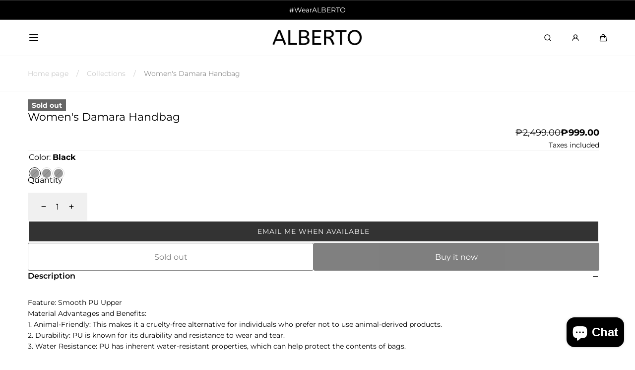

--- FILE ---
content_type: text/html; charset=utf-8
request_url: https://alberto.com.ph/products/womens-damara-hand-bag-4
body_size: 38991
content:
<!doctype html>
<html class="no-js" lang="en">
  <head>
    <meta charset="utf-8">
    <meta http-equiv="X-UA-Compatible" content="IE=edge">
    <meta name="viewport" content="width=device-width,initial-scale=1">
    <meta name="theme-color" content="">
    <link rel="canonical" href="https://alberto.com.ph/products/womens-damara-hand-bag-4">
    <link rel="preconnect" href="https://cdn.shopify.com" crossorigin><link rel="preconnect" href="https://fonts.shopifycdn.com" crossorigin><title>
      Women&#39;s Damara Handbag
 &ndash; ALBERTO</title>

    
      <meta name="description" content="Feature: Smooth PU Upper Material Advantages and Benefits: 1. Animal-Friendly: This makes it a cruelty-free alternative for individuals who prefer not to use animal-derived products. 2. Durability: PU is known for its durability and resistance to wear and tear. 3. Water Resistance: PU has inherent water-resistant prope">
    

    

<meta property="og:site_name" content="ALBERTO">
<meta property="og:url" content="https://alberto.com.ph/products/womens-damara-hand-bag-4">
<meta property="og:title" content="Women&#39;s Damara Handbag">
<meta property="og:type" content="product">
<meta property="og:description" content="Feature: Smooth PU Upper Material Advantages and Benefits: 1. Animal-Friendly: This makes it a cruelty-free alternative for individuals who prefer not to use animal-derived products. 2. Durability: PU is known for its durability and resistance to wear and tear. 3. Water Resistance: PU has inherent water-resistant prope"><meta property="og:image" content="http://alberto.com.ph/cdn/shop/files/ALID4SD6771C9999-45.jpg?v=1757392612">
  <meta property="og:image:secure_url" content="https://alberto.com.ph/cdn/shop/files/ALID4SD6771C9999-45.jpg?v=1757392612">
  <meta property="og:image:width" content="1080">
  <meta property="og:image:height" content="1080"><meta property="og:price:amount" content="999.00">
  <meta property="og:price:currency" content="PHP">

    <script src="//alberto.com.ph/cdn/shop/t/55/assets/global.js?v=126053705992970378511762154250" defer="defer"></script>

    <script>window.performance && window.performance.mark && window.performance.mark('shopify.content_for_header.start');</script><meta name="google-site-verification" content="1etCQms-UZWJ2oorKWlkROtJWalAEXqL5bBcYZkszpY">
<meta id="shopify-digital-wallet" name="shopify-digital-wallet" content="/18775061/digital_wallets/dialog">
<link rel="alternate" type="application/json+oembed" href="https://alberto.com.ph/products/womens-damara-hand-bag-4.oembed">
<script async="async" src="/checkouts/internal/preloads.js?locale=en-PH"></script>
<script id="shopify-features" type="application/json">{"accessToken":"e47c92b60ae0b37fa9795021f286b330","betas":["rich-media-storefront-analytics"],"domain":"alberto.com.ph","predictiveSearch":true,"shopId":18775061,"locale":"en"}</script>
<script>var Shopify = Shopify || {};
Shopify.shop = "albertoshoes-com-ph.myshopify.com";
Shopify.locale = "en";
Shopify.currency = {"active":"PHP","rate":"1.0"};
Shopify.country = "PH";
Shopify.theme = {"name":"David Licauco Launch","id":135373258846,"schema_name":"Marble","schema_version":"4.0.3","theme_store_id":1907,"role":"main"};
Shopify.theme.handle = "null";
Shopify.theme.style = {"id":null,"handle":null};
Shopify.cdnHost = "alberto.com.ph/cdn";
Shopify.routes = Shopify.routes || {};
Shopify.routes.root = "/";</script>
<script type="module">!function(o){(o.Shopify=o.Shopify||{}).modules=!0}(window);</script>
<script>!function(o){function n(){var o=[];function n(){o.push(Array.prototype.slice.apply(arguments))}return n.q=o,n}var t=o.Shopify=o.Shopify||{};t.loadFeatures=n(),t.autoloadFeatures=n()}(window);</script>
<script id="shop-js-analytics" type="application/json">{"pageType":"product"}</script>
<script defer="defer" async type="module" src="//alberto.com.ph/cdn/shopifycloud/shop-js/modules/v2/client.init-shop-cart-sync_BdyHc3Nr.en.esm.js"></script>
<script defer="defer" async type="module" src="//alberto.com.ph/cdn/shopifycloud/shop-js/modules/v2/chunk.common_Daul8nwZ.esm.js"></script>
<script type="module">
  await import("//alberto.com.ph/cdn/shopifycloud/shop-js/modules/v2/client.init-shop-cart-sync_BdyHc3Nr.en.esm.js");
await import("//alberto.com.ph/cdn/shopifycloud/shop-js/modules/v2/chunk.common_Daul8nwZ.esm.js");

  window.Shopify.SignInWithShop?.initShopCartSync?.({"fedCMEnabled":true,"windoidEnabled":true});

</script>
<script>(function() {
  var isLoaded = false;
  function asyncLoad() {
    if (isLoaded) return;
    isLoaded = true;
    var urls = ["\/\/shopify.privy.com\/widget.js?shop=albertoshoes-com-ph.myshopify.com","https:\/\/cdn-stamped-io.azureedge.net\/files\/widget.min.js?shop=albertoshoes-com-ph.myshopify.com","https:\/\/cdn1.stamped.io\/files\/widget.min.js?shop=albertoshoes-com-ph.myshopify.com","https:\/\/live.bb.eight-cdn.com\/script.js?shop=albertoshoes-com-ph.myshopify.com","https:\/\/smarteucookiebanner.upsell-apps.com\/script_tag.js?shop=albertoshoes-com-ph.myshopify.com","https:\/\/cdn-bundler.nice-team.net\/app\/js\/bundler.js?shop=albertoshoes-com-ph.myshopify.com","https:\/\/size-guides.esc-apps-cdn.com\/1739195870-app.albertoshoes-com-ph.myshopify.com.js?shop=albertoshoes-com-ph.myshopify.com","https:\/\/cdn.nfcube.com\/instafeed-949391a49b993152587ff059b868e089.js?shop=albertoshoes-com-ph.myshopify.com"];
    for (var i = 0; i < urls.length; i++) {
      var s = document.createElement('script');
      s.type = 'text/javascript';
      s.async = true;
      s.src = urls[i];
      var x = document.getElementsByTagName('script')[0];
      x.parentNode.insertBefore(s, x);
    }
  };
  if(window.attachEvent) {
    window.attachEvent('onload', asyncLoad);
  } else {
    window.addEventListener('load', asyncLoad, false);
  }
})();</script>
<script id="__st">var __st={"a":18775061,"offset":28800,"reqid":"21860070-9560-41fe-b1f7-bb5685e05ce3-1768992750","pageurl":"alberto.com.ph\/products\/womens-damara-hand-bag-4","u":"83ffcefc00d4","p":"product","rtyp":"product","rid":7151867166814};</script>
<script>window.ShopifyPaypalV4VisibilityTracking = true;</script>
<script id="captcha-bootstrap">!function(){'use strict';const t='contact',e='account',n='new_comment',o=[[t,t],['blogs',n],['comments',n],[t,'customer']],c=[[e,'customer_login'],[e,'guest_login'],[e,'recover_customer_password'],[e,'create_customer']],r=t=>t.map((([t,e])=>`form[action*='/${t}']:not([data-nocaptcha='true']) input[name='form_type'][value='${e}']`)).join(','),a=t=>()=>t?[...document.querySelectorAll(t)].map((t=>t.form)):[];function s(){const t=[...o],e=r(t);return a(e)}const i='password',u='form_key',d=['recaptcha-v3-token','g-recaptcha-response','h-captcha-response',i],f=()=>{try{return window.sessionStorage}catch{return}},m='__shopify_v',_=t=>t.elements[u];function p(t,e,n=!1){try{const o=window.sessionStorage,c=JSON.parse(o.getItem(e)),{data:r}=function(t){const{data:e,action:n}=t;return t[m]||n?{data:e,action:n}:{data:t,action:n}}(c);for(const[e,n]of Object.entries(r))t.elements[e]&&(t.elements[e].value=n);n&&o.removeItem(e)}catch(o){console.error('form repopulation failed',{error:o})}}const l='form_type',E='cptcha';function T(t){t.dataset[E]=!0}const w=window,h=w.document,L='Shopify',v='ce_forms',y='captcha';let A=!1;((t,e)=>{const n=(g='f06e6c50-85a8-45c8-87d0-21a2b65856fe',I='https://cdn.shopify.com/shopifycloud/storefront-forms-hcaptcha/ce_storefront_forms_captcha_hcaptcha.v1.5.2.iife.js',D={infoText:'Protected by hCaptcha',privacyText:'Privacy',termsText:'Terms'},(t,e,n)=>{const o=w[L][v],c=o.bindForm;if(c)return c(t,g,e,D).then(n);var r;o.q.push([[t,g,e,D],n]),r=I,A||(h.body.append(Object.assign(h.createElement('script'),{id:'captcha-provider',async:!0,src:r})),A=!0)});var g,I,D;w[L]=w[L]||{},w[L][v]=w[L][v]||{},w[L][v].q=[],w[L][y]=w[L][y]||{},w[L][y].protect=function(t,e){n(t,void 0,e),T(t)},Object.freeze(w[L][y]),function(t,e,n,w,h,L){const[v,y,A,g]=function(t,e,n){const i=e?o:[],u=t?c:[],d=[...i,...u],f=r(d),m=r(i),_=r(d.filter((([t,e])=>n.includes(e))));return[a(f),a(m),a(_),s()]}(w,h,L),I=t=>{const e=t.target;return e instanceof HTMLFormElement?e:e&&e.form},D=t=>v().includes(t);t.addEventListener('submit',(t=>{const e=I(t);if(!e)return;const n=D(e)&&!e.dataset.hcaptchaBound&&!e.dataset.recaptchaBound,o=_(e),c=g().includes(e)&&(!o||!o.value);(n||c)&&t.preventDefault(),c&&!n&&(function(t){try{if(!f())return;!function(t){const e=f();if(!e)return;const n=_(t);if(!n)return;const o=n.value;o&&e.removeItem(o)}(t);const e=Array.from(Array(32),(()=>Math.random().toString(36)[2])).join('');!function(t,e){_(t)||t.append(Object.assign(document.createElement('input'),{type:'hidden',name:u})),t.elements[u].value=e}(t,e),function(t,e){const n=f();if(!n)return;const o=[...t.querySelectorAll(`input[type='${i}']`)].map((({name:t})=>t)),c=[...d,...o],r={};for(const[a,s]of new FormData(t).entries())c.includes(a)||(r[a]=s);n.setItem(e,JSON.stringify({[m]:1,action:t.action,data:r}))}(t,e)}catch(e){console.error('failed to persist form',e)}}(e),e.submit())}));const S=(t,e)=>{t&&!t.dataset[E]&&(n(t,e.some((e=>e===t))),T(t))};for(const o of['focusin','change'])t.addEventListener(o,(t=>{const e=I(t);D(e)&&S(e,y())}));const B=e.get('form_key'),M=e.get(l),P=B&&M;t.addEventListener('DOMContentLoaded',(()=>{const t=y();if(P)for(const e of t)e.elements[l].value===M&&p(e,B);[...new Set([...A(),...v().filter((t=>'true'===t.dataset.shopifyCaptcha))])].forEach((e=>S(e,t)))}))}(h,new URLSearchParams(w.location.search),n,t,e,['guest_login'])})(!0,!0)}();</script>
<script integrity="sha256-4kQ18oKyAcykRKYeNunJcIwy7WH5gtpwJnB7kiuLZ1E=" data-source-attribution="shopify.loadfeatures" defer="defer" src="//alberto.com.ph/cdn/shopifycloud/storefront/assets/storefront/load_feature-a0a9edcb.js" crossorigin="anonymous"></script>
<script data-source-attribution="shopify.dynamic_checkout.dynamic.init">var Shopify=Shopify||{};Shopify.PaymentButton=Shopify.PaymentButton||{isStorefrontPortableWallets:!0,init:function(){window.Shopify.PaymentButton.init=function(){};var t=document.createElement("script");t.src="https://alberto.com.ph/cdn/shopifycloud/portable-wallets/latest/portable-wallets.en.js",t.type="module",document.head.appendChild(t)}};
</script>
<script data-source-attribution="shopify.dynamic_checkout.buyer_consent">
  function portableWalletsHideBuyerConsent(e){var t=document.getElementById("shopify-buyer-consent"),n=document.getElementById("shopify-subscription-policy-button");t&&n&&(t.classList.add("hidden"),t.setAttribute("aria-hidden","true"),n.removeEventListener("click",e))}function portableWalletsShowBuyerConsent(e){var t=document.getElementById("shopify-buyer-consent"),n=document.getElementById("shopify-subscription-policy-button");t&&n&&(t.classList.remove("hidden"),t.removeAttribute("aria-hidden"),n.addEventListener("click",e))}window.Shopify?.PaymentButton&&(window.Shopify.PaymentButton.hideBuyerConsent=portableWalletsHideBuyerConsent,window.Shopify.PaymentButton.showBuyerConsent=portableWalletsShowBuyerConsent);
</script>
<script>
  function portableWalletsCleanup(e){e&&e.src&&console.error("Failed to load portable wallets script "+e.src);var t=document.querySelectorAll("shopify-accelerated-checkout .shopify-payment-button__skeleton, shopify-accelerated-checkout-cart .wallet-cart-button__skeleton"),e=document.getElementById("shopify-buyer-consent");for(let e=0;e<t.length;e++)t[e].remove();e&&e.remove()}function portableWalletsNotLoadedAsModule(e){e instanceof ErrorEvent&&"string"==typeof e.message&&e.message.includes("import.meta")&&"string"==typeof e.filename&&e.filename.includes("portable-wallets")&&(window.removeEventListener("error",portableWalletsNotLoadedAsModule),window.Shopify.PaymentButton.failedToLoad=e,"loading"===document.readyState?document.addEventListener("DOMContentLoaded",window.Shopify.PaymentButton.init):window.Shopify.PaymentButton.init())}window.addEventListener("error",portableWalletsNotLoadedAsModule);
</script>

<script type="module" src="https://alberto.com.ph/cdn/shopifycloud/portable-wallets/latest/portable-wallets.en.js" onError="portableWalletsCleanup(this)" crossorigin="anonymous"></script>
<script nomodule>
  document.addEventListener("DOMContentLoaded", portableWalletsCleanup);
</script>

<link id="shopify-accelerated-checkout-styles" rel="stylesheet" media="screen" href="https://alberto.com.ph/cdn/shopifycloud/portable-wallets/latest/accelerated-checkout-backwards-compat.css" crossorigin="anonymous">
<style id="shopify-accelerated-checkout-cart">
        #shopify-buyer-consent {
  margin-top: 1em;
  display: inline-block;
  width: 100%;
}

#shopify-buyer-consent.hidden {
  display: none;
}

#shopify-subscription-policy-button {
  background: none;
  border: none;
  padding: 0;
  text-decoration: underline;
  font-size: inherit;
  cursor: pointer;
}

#shopify-subscription-policy-button::before {
  box-shadow: none;
}

      </style>
<script id="sections-script" data-sections="header" defer="defer" src="//alberto.com.ph/cdn/shop/t/55/compiled_assets/scripts.js?v=24576"></script>
<script>window.performance && window.performance.mark && window.performance.mark('shopify.content_for_header.end');</script>
<style data-shopify>

  @font-face {
  font-family: Montserrat;
  font-weight: 400;
  font-style: normal;
  font-display: swap;
  src: url("//alberto.com.ph/cdn/fonts/montserrat/montserrat_n4.81949fa0ac9fd2021e16436151e8eaa539321637.woff2") format("woff2"),
       url("//alberto.com.ph/cdn/fonts/montserrat/montserrat_n4.a6c632ca7b62da89c3594789ba828388aac693fe.woff") format("woff");
}

  @font-face {
  font-family: Montserrat;
  font-weight: 600;
  font-style: normal;
  font-display: swap;
  src: url("//alberto.com.ph/cdn/fonts/montserrat/montserrat_n6.1326b3e84230700ef15b3a29fb520639977513e0.woff2") format("woff2"),
       url("//alberto.com.ph/cdn/fonts/montserrat/montserrat_n6.652f051080eb14192330daceed8cd53dfdc5ead9.woff") format("woff");
}

  @font-face {
  font-family: Montserrat;
  font-weight: 700;
  font-style: normal;
  font-display: swap;
  src: url("//alberto.com.ph/cdn/fonts/montserrat/montserrat_n7.3c434e22befd5c18a6b4afadb1e3d77c128c7939.woff2") format("woff2"),
       url("//alberto.com.ph/cdn/fonts/montserrat/montserrat_n7.5d9fa6e2cae713c8fb539a9876489d86207fe957.woff") format("woff");
}

  @font-face {
  font-family: Montserrat;
  font-weight: 400;
  font-style: italic;
  font-display: swap;
  src: url("//alberto.com.ph/cdn/fonts/montserrat/montserrat_i4.5a4ea298b4789e064f62a29aafc18d41f09ae59b.woff2") format("woff2"),
       url("//alberto.com.ph/cdn/fonts/montserrat/montserrat_i4.072b5869c5e0ed5b9d2021e4c2af132e16681ad2.woff") format("woff");
}

  @font-face {
  font-family: Montserrat;
  font-weight: 700;
  font-style: italic;
  font-display: swap;
  src: url("//alberto.com.ph/cdn/fonts/montserrat/montserrat_i7.a0d4a463df4f146567d871890ffb3c80408e7732.woff2") format("woff2"),
       url("//alberto.com.ph/cdn/fonts/montserrat/montserrat_i7.f6ec9f2a0681acc6f8152c40921d2a4d2e1a2c78.woff") format("woff");
}

  @font-face {
  font-family: Montserrat;
  font-weight: 400;
  font-style: normal;
  font-display: swap;
  src: url("//alberto.com.ph/cdn/fonts/montserrat/montserrat_n4.81949fa0ac9fd2021e16436151e8eaa539321637.woff2") format("woff2"),
       url("//alberto.com.ph/cdn/fonts/montserrat/montserrat_n4.a6c632ca7b62da89c3594789ba828388aac693fe.woff") format("woff");
}


  :root {
    --font-body-family: Montserrat, sans-serif;
    --font-body-style: normal;
    --font-body-weight: 400;

    --font-heading-family: Montserrat, sans-serif;
    --font-heading-style: normal;
    --font-heading-weight: 400;

    --font-heading-scale: 1.0;
    --font-body-scale: 1.0;

    --color-base-primary: #000;
    --color-base-primary-transparent-0: rgba(0, 0, 0, 0);
    --color-red: #ff4f4f;

    --color-headings: #000;
    --color-headings-accent: #000;
    --color-paragraphs: #000;
    --color-shadows: rgba(0, 0, 0, 0.2);

    --color-background: #fff;
    --color-background-transparent-75: rgba(255, 255, 255, 0.75);
    --color-background-transparent-50: rgba(255, 255, 255, 0.5);
    --color-background-transparent-15: rgba(255, 255, 255, 0.15);
    --color-foreground-transparent-50: rgba(0, 0, 0, 0.5);
    --color-foreground-transparent-15: rgba(0, 0, 0, 0.15);

    --color-buttons-solid: #fff;
    --color-background-buttons-solid: #000;
    --color-buttons-outline: #000;
    --color-border-buttons-outline: #000;
    --color-buttons-links: #000;

    --color-slider-paging: #000;
    --color-slider-actions: #fff;
    --color-background-slider-actions: #000;

    --color-seperators: #f2f2f2;

    --color-badge: #fff;
    --color-background-badge: rgba(0, 0, 0, 0.6);
    --color-badge-sale: #fff;
    --color-background-badge-sale: #ff4f4f;

    --color-form-label: #000;
    --color-form-input-placeholder: #6d6d6d;
    --color-form-input-background: #f0f0f0;
    --color-form-errors: #ff4f4f;
    --color-swatches: #000000;
    --color-swatches-unavailable: rgba(0, 0, 0, 0.15);

    --color-breadcrumbs-active: #8c8c8c;
    --color-breadcrumbs-inactive: #ccc;
    --color-breadcrumbs-hover: #000;

    --color-progress-bar: #000;--color-swatch-red: #851919;--color-swatch-green: #00ff00;--color-swatch-blue: #0000ff;--swatch-padding: 2px;--card-swatch-padding: 2px;--filters-swatch-padding: 2px;--page-width: 144rem;
    --page-gap: 3.2rem;
    --page-gap-desktop: 5.6rem;
    --spacing-step: 0.8rem;
    --header-without-announcements-offset: 7.3rem;
    --header-offset: 11.5rem;

    --duration-short: 200ms;
    --duration-default: 300ms;
    --duration-long: 500ms;
    --duration-extra-long: 700ms;
    --duration-slow: 1000ms;
    --transition-cubic-bezier: cubic-bezier(0.51, 0, 0.34, 1.01);
    --transition-cubic-bezier-v2: cubic-bezier(0.56, 0, 0, 1.01);

    --border-radius-buttons: 0.3rem;

    --border-radius-card-product: 0;
    --border-radius-badges: 0.0rem;

    --border-radius-form-inputs: 0;
    --border-radius-pagination-link: 0;
    --border-radius-variant-buttons: 0;
    --border-radius-progress-bar: 0;

    --border-radius-featured-cards: 0;

    --z-header: 400;
    --z-announcement-bar: 10;
    --z-modals: 800;

    --button-height: 4.8rem;
  }

  .color-style-2 {
    --color-red: #ff4f4f;

    --color-headings: #fff;
    --color-headings-accent: #ffffff;
    --color-paragraphs: #fff;
    --color-shadows: rgba(255, 255, 255, 0.2);

    --color-background: #000;
    --color-background-transparent-75: rgba(0, 0, 0, 0.75);
    --color-background-transparent-50: rgba(0, 0, 0, 0.5);
    --color-background-transparent-15: rgba(0, 0, 0, 0.15);
    --color-foreground-transparent-50: rgba(255, 255, 255, 0.5);
    --color-foreground-transparent-15: rgba(255, 255, 255, 0.15);

    --color-buttons-solid: #000;
    --color-background-buttons-solid: #fff;
    --color-buttons-outline: #fff;
    --color-border-buttons-outline: #fff;
    --color-buttons-links: #fff;

    --color-slider-paging: #fff;
    --color-slider-actions: #000;
    --color-background-slider-actions: #fff;

    --color-seperators: #3d3d3d;

    --color-badge: #000;
    --color-background-badge: rgba(255, 255, 255, 0.6);
    --color-badge-sale: #fff;
    --color-background-badge-sale: #ff4f4f;

    --color-form-label: #fff;
    --color-form-input-placeholder: #dfdfdf;
    --color-form-input-background: #262626;
    --color-form-errors: #ff4f4f;
    --color-swatches: #ffffff;
    --color-swatches-unavailable: rgba(255, 255, 255, 0.15);

    --color-breadcrumbs-active: #bababa;
    --color-breadcrumbs-inactive: #7d7d7d;
    --color-breadcrumbs-hover: #fff;

    --color-progress-bar: #fff;
  }

  .color-style-3 {
    --color-red: #ff4f4f;

    --color-headings: #000;
    --color-headings-accent: #000;
    --color-paragraphs: #000;
    --color-shadows: rgba(0, 0, 0, 0.2);

    --color-background: #ececec;
    --color-background-transparent-75: rgba(236, 236, 236, 0.75);
    --color-background-transparent-50: rgba(236, 236, 236, 0.5);
    --color-background-transparent-15: rgba(236, 236, 236, 0.15);
    --color-foreground-transparent-50: rgba(0, 0, 0, 0.5);
    --color-foreground-transparent-15: rgba(0, 0, 0, 0.15);

    --color-buttons-solid: #fff;
    --color-background-buttons-solid: #000;
    --color-buttons-outline: #000;
    --color-border-buttons-outline: #000;
    --color-buttons-links: #000;

    --color-slider-paging: #000;
    --color-slider-actions: #fff;
    --color-background-slider-actions: #000;

    --color-seperators: #f5ebeb;

    --color-badge: #fff;
    --color-background-badge: rgba(0, 0, 0, 0.6);
    --color-badge-sale: #fff;
    --color-background-badge-sale: #ff4f4f;

    --color-form-label: #000;
    --color-form-input-placeholder: #000;
    --color-form-input-background: #f2f2f2;
    --color-form-errors: #ff4f4f;
    --color-swatches: #000000;
    --color-swatches-unavailable: rgba(0, 0, 0, 0.15);

    --color-breadcrumbs-active: #8c8c8c;
    --color-breadcrumbs-inactive: #ccc;
    --color-breadcrumbs-hover: #000;

    --color-progress-bar: #000;
  }

  @media screen and (min-width: 990px) {
    :root {--swatch-padding: 2px;--card-swatch-padding: 2px;--filters-swatch-padding: 2px;}
  }

  @media screen and (min-width: 750px) {
    :root {
      --button-height: 5.6rem;
    }
  }.swatch--red {
        color: var(--color-swatch-red);
      }.swatch--green {
        color: var(--color-swatch-green);
      }.swatch--blue {
        color: var(--color-swatch-blue);
      }</style><link href="//alberto.com.ph/cdn/shop/t/55/assets/base.css?v=129081854265308468401762154250" rel="stylesheet" type="text/css" media="all" />

    <link rel="stylesheet" href="//alberto.com.ph/cdn/shop/t/55/assets/helper-spacer.css?v=32920630611829035171762154250" media="print" onload="this.media='all'">

    <noscript><link href="//alberto.com.ph/cdn/shop/t/55/assets/helper-spacer.css?v=32920630611829035171762154250" rel="stylesheet" type="text/css" media="all" /></noscript><link rel="preload" as="font" href="//alberto.com.ph/cdn/fonts/montserrat/montserrat_n4.81949fa0ac9fd2021e16436151e8eaa539321637.woff2" type="font/woff2" crossorigin><link rel="preload" as="font" href="//alberto.com.ph/cdn/fonts/montserrat/montserrat_n4.81949fa0ac9fd2021e16436151e8eaa539321637.woff2" type="font/woff2" crossorigin><link rel="stylesheet" href="//alberto.com.ph/cdn/shop/t/55/assets/toast.css?v=106136300471322741761762154250" media="print" onload="this.media='all'">
    <script src="//alberto.com.ph/cdn/shop/t/55/assets/toast-popup.js?v=147393199636048133531762154250" defer></script>

    <noscript><link href="//alberto.com.ph/cdn/shop/t/55/assets/toast.css?v=106136300471322741761762154250" rel="stylesheet" type="text/css" media="all" /></noscript>

    <script>
      document.documentElement.className = document.documentElement.className.replace('no-js', 'js');

      if (Shopify.designMode) {
        document.documentElement.classList.add('shopify-design-mode');
      }
    </script><script src="//alberto.com.ph/cdn/shop/t/55/assets/bodyScrollLock.min.js?v=54831410435734691211762154250" defer="defer"></script>
    <script src="//alberto.com.ph/cdn/shop/t/55/assets/lazysizes.min.js?v=134355369821296239011762154250" defer="defer"></script><script src="https://cdn.shopify.com/extensions/e8878072-2f6b-4e89-8082-94b04320908d/inbox-1254/assets/inbox-chat-loader.js" type="text/javascript" defer="defer"></script>
<link href="https://monorail-edge.shopifysvc.com" rel="dns-prefetch">
<script>(function(){if ("sendBeacon" in navigator && "performance" in window) {try {var session_token_from_headers = performance.getEntriesByType('navigation')[0].serverTiming.find(x => x.name == '_s').description;} catch {var session_token_from_headers = undefined;}var session_cookie_matches = document.cookie.match(/_shopify_s=([^;]*)/);var session_token_from_cookie = session_cookie_matches && session_cookie_matches.length === 2 ? session_cookie_matches[1] : "";var session_token = session_token_from_headers || session_token_from_cookie || "";function handle_abandonment_event(e) {var entries = performance.getEntries().filter(function(entry) {return /monorail-edge.shopifysvc.com/.test(entry.name);});if (!window.abandonment_tracked && entries.length === 0) {window.abandonment_tracked = true;var currentMs = Date.now();var navigation_start = performance.timing.navigationStart;var payload = {shop_id: 18775061,url: window.location.href,navigation_start,duration: currentMs - navigation_start,session_token,page_type: "product"};window.navigator.sendBeacon("https://monorail-edge.shopifysvc.com/v1/produce", JSON.stringify({schema_id: "online_store_buyer_site_abandonment/1.1",payload: payload,metadata: {event_created_at_ms: currentMs,event_sent_at_ms: currentMs}}));}}window.addEventListener('pagehide', handle_abandonment_event);}}());</script>
<script id="web-pixels-manager-setup">(function e(e,d,r,n,o){if(void 0===o&&(o={}),!Boolean(null===(a=null===(i=window.Shopify)||void 0===i?void 0:i.analytics)||void 0===a?void 0:a.replayQueue)){var i,a;window.Shopify=window.Shopify||{};var t=window.Shopify;t.analytics=t.analytics||{};var s=t.analytics;s.replayQueue=[],s.publish=function(e,d,r){return s.replayQueue.push([e,d,r]),!0};try{self.performance.mark("wpm:start")}catch(e){}var l=function(){var e={modern:/Edge?\/(1{2}[4-9]|1[2-9]\d|[2-9]\d{2}|\d{4,})\.\d+(\.\d+|)|Firefox\/(1{2}[4-9]|1[2-9]\d|[2-9]\d{2}|\d{4,})\.\d+(\.\d+|)|Chrom(ium|e)\/(9{2}|\d{3,})\.\d+(\.\d+|)|(Maci|X1{2}).+ Version\/(15\.\d+|(1[6-9]|[2-9]\d|\d{3,})\.\d+)([,.]\d+|)( \(\w+\)|)( Mobile\/\w+|) Safari\/|Chrome.+OPR\/(9{2}|\d{3,})\.\d+\.\d+|(CPU[ +]OS|iPhone[ +]OS|CPU[ +]iPhone|CPU IPhone OS|CPU iPad OS)[ +]+(15[._]\d+|(1[6-9]|[2-9]\d|\d{3,})[._]\d+)([._]\d+|)|Android:?[ /-](13[3-9]|1[4-9]\d|[2-9]\d{2}|\d{4,})(\.\d+|)(\.\d+|)|Android.+Firefox\/(13[5-9]|1[4-9]\d|[2-9]\d{2}|\d{4,})\.\d+(\.\d+|)|Android.+Chrom(ium|e)\/(13[3-9]|1[4-9]\d|[2-9]\d{2}|\d{4,})\.\d+(\.\d+|)|SamsungBrowser\/([2-9]\d|\d{3,})\.\d+/,legacy:/Edge?\/(1[6-9]|[2-9]\d|\d{3,})\.\d+(\.\d+|)|Firefox\/(5[4-9]|[6-9]\d|\d{3,})\.\d+(\.\d+|)|Chrom(ium|e)\/(5[1-9]|[6-9]\d|\d{3,})\.\d+(\.\d+|)([\d.]+$|.*Safari\/(?![\d.]+ Edge\/[\d.]+$))|(Maci|X1{2}).+ Version\/(10\.\d+|(1[1-9]|[2-9]\d|\d{3,})\.\d+)([,.]\d+|)( \(\w+\)|)( Mobile\/\w+|) Safari\/|Chrome.+OPR\/(3[89]|[4-9]\d|\d{3,})\.\d+\.\d+|(CPU[ +]OS|iPhone[ +]OS|CPU[ +]iPhone|CPU IPhone OS|CPU iPad OS)[ +]+(10[._]\d+|(1[1-9]|[2-9]\d|\d{3,})[._]\d+)([._]\d+|)|Android:?[ /-](13[3-9]|1[4-9]\d|[2-9]\d{2}|\d{4,})(\.\d+|)(\.\d+|)|Mobile Safari.+OPR\/([89]\d|\d{3,})\.\d+\.\d+|Android.+Firefox\/(13[5-9]|1[4-9]\d|[2-9]\d{2}|\d{4,})\.\d+(\.\d+|)|Android.+Chrom(ium|e)\/(13[3-9]|1[4-9]\d|[2-9]\d{2}|\d{4,})\.\d+(\.\d+|)|Android.+(UC? ?Browser|UCWEB|U3)[ /]?(15\.([5-9]|\d{2,})|(1[6-9]|[2-9]\d|\d{3,})\.\d+)\.\d+|SamsungBrowser\/(5\.\d+|([6-9]|\d{2,})\.\d+)|Android.+MQ{2}Browser\/(14(\.(9|\d{2,})|)|(1[5-9]|[2-9]\d|\d{3,})(\.\d+|))(\.\d+|)|K[Aa][Ii]OS\/(3\.\d+|([4-9]|\d{2,})\.\d+)(\.\d+|)/},d=e.modern,r=e.legacy,n=navigator.userAgent;return n.match(d)?"modern":n.match(r)?"legacy":"unknown"}(),u="modern"===l?"modern":"legacy",c=(null!=n?n:{modern:"",legacy:""})[u],f=function(e){return[e.baseUrl,"/wpm","/b",e.hashVersion,"modern"===e.buildTarget?"m":"l",".js"].join("")}({baseUrl:d,hashVersion:r,buildTarget:u}),m=function(e){var d=e.version,r=e.bundleTarget,n=e.surface,o=e.pageUrl,i=e.monorailEndpoint;return{emit:function(e){var a=e.status,t=e.errorMsg,s=(new Date).getTime(),l=JSON.stringify({metadata:{event_sent_at_ms:s},events:[{schema_id:"web_pixels_manager_load/3.1",payload:{version:d,bundle_target:r,page_url:o,status:a,surface:n,error_msg:t},metadata:{event_created_at_ms:s}}]});if(!i)return console&&console.warn&&console.warn("[Web Pixels Manager] No Monorail endpoint provided, skipping logging."),!1;try{return self.navigator.sendBeacon.bind(self.navigator)(i,l)}catch(e){}var u=new XMLHttpRequest;try{return u.open("POST",i,!0),u.setRequestHeader("Content-Type","text/plain"),u.send(l),!0}catch(e){return console&&console.warn&&console.warn("[Web Pixels Manager] Got an unhandled error while logging to Monorail."),!1}}}}({version:r,bundleTarget:l,surface:e.surface,pageUrl:self.location.href,monorailEndpoint:e.monorailEndpoint});try{o.browserTarget=l,function(e){var d=e.src,r=e.async,n=void 0===r||r,o=e.onload,i=e.onerror,a=e.sri,t=e.scriptDataAttributes,s=void 0===t?{}:t,l=document.createElement("script"),u=document.querySelector("head"),c=document.querySelector("body");if(l.async=n,l.src=d,a&&(l.integrity=a,l.crossOrigin="anonymous"),s)for(var f in s)if(Object.prototype.hasOwnProperty.call(s,f))try{l.dataset[f]=s[f]}catch(e){}if(o&&l.addEventListener("load",o),i&&l.addEventListener("error",i),u)u.appendChild(l);else{if(!c)throw new Error("Did not find a head or body element to append the script");c.appendChild(l)}}({src:f,async:!0,onload:function(){if(!function(){var e,d;return Boolean(null===(d=null===(e=window.Shopify)||void 0===e?void 0:e.analytics)||void 0===d?void 0:d.initialized)}()){var d=window.webPixelsManager.init(e)||void 0;if(d){var r=window.Shopify.analytics;r.replayQueue.forEach((function(e){var r=e[0],n=e[1],o=e[2];d.publishCustomEvent(r,n,o)})),r.replayQueue=[],r.publish=d.publishCustomEvent,r.visitor=d.visitor,r.initialized=!0}}},onerror:function(){return m.emit({status:"failed",errorMsg:"".concat(f," has failed to load")})},sri:function(e){var d=/^sha384-[A-Za-z0-9+/=]+$/;return"string"==typeof e&&d.test(e)}(c)?c:"",scriptDataAttributes:o}),m.emit({status:"loading"})}catch(e){m.emit({status:"failed",errorMsg:(null==e?void 0:e.message)||"Unknown error"})}}})({shopId: 18775061,storefrontBaseUrl: "https://alberto.com.ph",extensionsBaseUrl: "https://extensions.shopifycdn.com/cdn/shopifycloud/web-pixels-manager",monorailEndpoint: "https://monorail-edge.shopifysvc.com/unstable/produce_batch",surface: "storefront-renderer",enabledBetaFlags: ["2dca8a86"],webPixelsConfigList: [{"id":"1144422494","configuration":"{\"accountID\":\"XC6t9C\",\"webPixelConfig\":\"eyJlbmFibGVBZGRlZFRvQ2FydEV2ZW50cyI6IHRydWV9\"}","eventPayloadVersion":"v1","runtimeContext":"STRICT","scriptVersion":"524f6c1ee37bacdca7657a665bdca589","type":"APP","apiClientId":123074,"privacyPurposes":["ANALYTICS","MARKETING"],"dataSharingAdjustments":{"protectedCustomerApprovalScopes":["read_customer_address","read_customer_email","read_customer_name","read_customer_personal_data","read_customer_phone"]}},{"id":"890863710","configuration":"{\"shopId\":\"31558\"}","eventPayloadVersion":"v1","runtimeContext":"STRICT","scriptVersion":"e46595b10fdc5e1674d5c89a8c843bb3","type":"APP","apiClientId":5443297,"privacyPurposes":["ANALYTICS","MARKETING","SALE_OF_DATA"],"dataSharingAdjustments":{"protectedCustomerApprovalScopes":["read_customer_address","read_customer_email","read_customer_name","read_customer_personal_data","read_customer_phone"]}},{"id":"316899422","configuration":"{\"config\":\"{\\\"google_tag_ids\\\":[\\\"G-6MS5NXJN4P\\\",\\\"GT-NFRMTNW3\\\",\\\"G-4Y53WMQJ7S\\\"],\\\"target_country\\\":\\\"PH\\\",\\\"gtag_events\\\":[{\\\"type\\\":\\\"begin_checkout\\\",\\\"action_label\\\":[\\\"G-6MS5NXJN4P\\\",\\\"G-4Y53WMQJ7S\\\"]},{\\\"type\\\":\\\"search\\\",\\\"action_label\\\":[\\\"G-6MS5NXJN4P\\\",\\\"G-4Y53WMQJ7S\\\"]},{\\\"type\\\":\\\"view_item\\\",\\\"action_label\\\":[\\\"G-6MS5NXJN4P\\\",\\\"MC-6SCZS3RL2H\\\",\\\"G-4Y53WMQJ7S\\\"]},{\\\"type\\\":\\\"purchase\\\",\\\"action_label\\\":[\\\"G-6MS5NXJN4P\\\",\\\"MC-6SCZS3RL2H\\\",\\\"G-4Y53WMQJ7S\\\"]},{\\\"type\\\":\\\"page_view\\\",\\\"action_label\\\":[\\\"G-6MS5NXJN4P\\\",\\\"MC-6SCZS3RL2H\\\",\\\"G-4Y53WMQJ7S\\\"]},{\\\"type\\\":\\\"add_payment_info\\\",\\\"action_label\\\":[\\\"G-6MS5NXJN4P\\\",\\\"G-4Y53WMQJ7S\\\"]},{\\\"type\\\":\\\"add_to_cart\\\",\\\"action_label\\\":[\\\"G-6MS5NXJN4P\\\",\\\"G-4Y53WMQJ7S\\\"]}],\\\"enable_monitoring_mode\\\":false}\"}","eventPayloadVersion":"v1","runtimeContext":"OPEN","scriptVersion":"b2a88bafab3e21179ed38636efcd8a93","type":"APP","apiClientId":1780363,"privacyPurposes":[],"dataSharingAdjustments":{"protectedCustomerApprovalScopes":["read_customer_address","read_customer_email","read_customer_name","read_customer_personal_data","read_customer_phone"]}},{"id":"301334622","configuration":"{\"pixelCode\":\"CIF405BC77U4209VPVM0\"}","eventPayloadVersion":"v1","runtimeContext":"STRICT","scriptVersion":"22e92c2ad45662f435e4801458fb78cc","type":"APP","apiClientId":4383523,"privacyPurposes":["ANALYTICS","MARKETING","SALE_OF_DATA"],"dataSharingAdjustments":{"protectedCustomerApprovalScopes":["read_customer_address","read_customer_email","read_customer_name","read_customer_personal_data","read_customer_phone"]}},{"id":"171409502","configuration":"{\"pixel_id\":\"1463914110849096\",\"pixel_type\":\"facebook_pixel\",\"metaapp_system_user_token\":\"-\"}","eventPayloadVersion":"v1","runtimeContext":"OPEN","scriptVersion":"ca16bc87fe92b6042fbaa3acc2fbdaa6","type":"APP","apiClientId":2329312,"privacyPurposes":["ANALYTICS","MARKETING","SALE_OF_DATA"],"dataSharingAdjustments":{"protectedCustomerApprovalScopes":["read_customer_address","read_customer_email","read_customer_name","read_customer_personal_data","read_customer_phone"]}},{"id":"99090526","eventPayloadVersion":"v1","runtimeContext":"LAX","scriptVersion":"1","type":"CUSTOM","privacyPurposes":["ANALYTICS"],"name":"Google Analytics tag (migrated)"},{"id":"shopify-app-pixel","configuration":"{}","eventPayloadVersion":"v1","runtimeContext":"STRICT","scriptVersion":"0450","apiClientId":"shopify-pixel","type":"APP","privacyPurposes":["ANALYTICS","MARKETING"]},{"id":"shopify-custom-pixel","eventPayloadVersion":"v1","runtimeContext":"LAX","scriptVersion":"0450","apiClientId":"shopify-pixel","type":"CUSTOM","privacyPurposes":["ANALYTICS","MARKETING"]}],isMerchantRequest: false,initData: {"shop":{"name":"ALBERTO","paymentSettings":{"currencyCode":"PHP"},"myshopifyDomain":"albertoshoes-com-ph.myshopify.com","countryCode":"PH","storefrontUrl":"https:\/\/alberto.com.ph"},"customer":null,"cart":null,"checkout":null,"productVariants":[{"price":{"amount":999.0,"currencyCode":"PHP"},"product":{"title":"Women's Damara Handbag","vendor":"ALBERTO","id":"7151867166814","untranslatedTitle":"Women's Damara Handbag","url":"\/products\/womens-damara-hand-bag-4","type":"Handbags"},"id":"41013957460062","image":{"src":"\/\/alberto.com.ph\/cdn\/shop\/files\/ALID4SD6771C9999-45_1d31c772-06a1-41dd-81be-c3e40ab67bf7.jpg?v=1757392351"},"sku":"ALID 4S D6771 C9999","title":"Black","untranslatedTitle":"Black"},{"price":{"amount":999.0,"currencyCode":"PHP"},"product":{"title":"Women's Damara Handbag","vendor":"ALBERTO","id":"7151867166814","untranslatedTitle":"Women's Damara Handbag","url":"\/products\/womens-damara-hand-bag-4","type":"Handbags"},"id":"41013957492830","image":{"src":"\/\/alberto.com.ph\/cdn\/shop\/files\/ALID4SD6771C9923-45_44cd8eb1-396f-41b8-a4af-cacb6fb6e2da.jpg?v=1757392352"},"sku":"ALID 4S D6771 C9923","title":"Multi Color","untranslatedTitle":"Multi Color"},{"price":{"amount":999.0,"currencyCode":"PHP"},"product":{"title":"Women's Damara Handbag","vendor":"ALBERTO","id":"7151867166814","untranslatedTitle":"Women's Damara Handbag","url":"\/products\/womens-damara-hand-bag-4","type":"Handbags"},"id":"41013957427294","image":{"src":"\/\/alberto.com.ph\/cdn\/shop\/files\/ALID4SD6771CBC9A-45_95fe49d7-7cd4-480d-97e3-4b0c697ce1cd.jpg?v=1757392352"},"sku":"ALID 4S D6771 CBC9A","title":"Nude","untranslatedTitle":"Nude"}],"purchasingCompany":null},},"https://alberto.com.ph/cdn","fcfee988w5aeb613cpc8e4bc33m6693e112",{"modern":"","legacy":""},{"shopId":"18775061","storefrontBaseUrl":"https:\/\/alberto.com.ph","extensionBaseUrl":"https:\/\/extensions.shopifycdn.com\/cdn\/shopifycloud\/web-pixels-manager","surface":"storefront-renderer","enabledBetaFlags":"[\"2dca8a86\"]","isMerchantRequest":"false","hashVersion":"fcfee988w5aeb613cpc8e4bc33m6693e112","publish":"custom","events":"[[\"page_viewed\",{}],[\"product_viewed\",{\"productVariant\":{\"price\":{\"amount\":999.0,\"currencyCode\":\"PHP\"},\"product\":{\"title\":\"Women's Damara Handbag\",\"vendor\":\"ALBERTO\",\"id\":\"7151867166814\",\"untranslatedTitle\":\"Women's Damara Handbag\",\"url\":\"\/products\/womens-damara-hand-bag-4\",\"type\":\"Handbags\"},\"id\":\"41013957460062\",\"image\":{\"src\":\"\/\/alberto.com.ph\/cdn\/shop\/files\/ALID4SD6771C9999-45_1d31c772-06a1-41dd-81be-c3e40ab67bf7.jpg?v=1757392351\"},\"sku\":\"ALID 4S D6771 C9999\",\"title\":\"Black\",\"untranslatedTitle\":\"Black\"}}]]"});</script><script>
  window.ShopifyAnalytics = window.ShopifyAnalytics || {};
  window.ShopifyAnalytics.meta = window.ShopifyAnalytics.meta || {};
  window.ShopifyAnalytics.meta.currency = 'PHP';
  var meta = {"product":{"id":7151867166814,"gid":"gid:\/\/shopify\/Product\/7151867166814","vendor":"ALBERTO","type":"Handbags","handle":"womens-damara-hand-bag-4","variants":[{"id":41013957460062,"price":99900,"name":"Women's Damara Handbag - Black","public_title":"Black","sku":"ALID 4S D6771 C9999"},{"id":41013957492830,"price":99900,"name":"Women's Damara Handbag - Multi Color","public_title":"Multi Color","sku":"ALID 4S D6771 C9923"},{"id":41013957427294,"price":99900,"name":"Women's Damara Handbag - Nude","public_title":"Nude","sku":"ALID 4S D6771 CBC9A"}],"remote":false},"page":{"pageType":"product","resourceType":"product","resourceId":7151867166814,"requestId":"21860070-9560-41fe-b1f7-bb5685e05ce3-1768992750"}};
  for (var attr in meta) {
    window.ShopifyAnalytics.meta[attr] = meta[attr];
  }
</script>
<script class="analytics">
  (function () {
    var customDocumentWrite = function(content) {
      var jquery = null;

      if (window.jQuery) {
        jquery = window.jQuery;
      } else if (window.Checkout && window.Checkout.$) {
        jquery = window.Checkout.$;
      }

      if (jquery) {
        jquery('body').append(content);
      }
    };

    var hasLoggedConversion = function(token) {
      if (token) {
        return document.cookie.indexOf('loggedConversion=' + token) !== -1;
      }
      return false;
    }

    var setCookieIfConversion = function(token) {
      if (token) {
        var twoMonthsFromNow = new Date(Date.now());
        twoMonthsFromNow.setMonth(twoMonthsFromNow.getMonth() + 2);

        document.cookie = 'loggedConversion=' + token + '; expires=' + twoMonthsFromNow;
      }
    }

    var trekkie = window.ShopifyAnalytics.lib = window.trekkie = window.trekkie || [];
    if (trekkie.integrations) {
      return;
    }
    trekkie.methods = [
      'identify',
      'page',
      'ready',
      'track',
      'trackForm',
      'trackLink'
    ];
    trekkie.factory = function(method) {
      return function() {
        var args = Array.prototype.slice.call(arguments);
        args.unshift(method);
        trekkie.push(args);
        return trekkie;
      };
    };
    for (var i = 0; i < trekkie.methods.length; i++) {
      var key = trekkie.methods[i];
      trekkie[key] = trekkie.factory(key);
    }
    trekkie.load = function(config) {
      trekkie.config = config || {};
      trekkie.config.initialDocumentCookie = document.cookie;
      var first = document.getElementsByTagName('script')[0];
      var script = document.createElement('script');
      script.type = 'text/javascript';
      script.onerror = function(e) {
        var scriptFallback = document.createElement('script');
        scriptFallback.type = 'text/javascript';
        scriptFallback.onerror = function(error) {
                var Monorail = {
      produce: function produce(monorailDomain, schemaId, payload) {
        var currentMs = new Date().getTime();
        var event = {
          schema_id: schemaId,
          payload: payload,
          metadata: {
            event_created_at_ms: currentMs,
            event_sent_at_ms: currentMs
          }
        };
        return Monorail.sendRequest("https://" + monorailDomain + "/v1/produce", JSON.stringify(event));
      },
      sendRequest: function sendRequest(endpointUrl, payload) {
        // Try the sendBeacon API
        if (window && window.navigator && typeof window.navigator.sendBeacon === 'function' && typeof window.Blob === 'function' && !Monorail.isIos12()) {
          var blobData = new window.Blob([payload], {
            type: 'text/plain'
          });

          if (window.navigator.sendBeacon(endpointUrl, blobData)) {
            return true;
          } // sendBeacon was not successful

        } // XHR beacon

        var xhr = new XMLHttpRequest();

        try {
          xhr.open('POST', endpointUrl);
          xhr.setRequestHeader('Content-Type', 'text/plain');
          xhr.send(payload);
        } catch (e) {
          console.log(e);
        }

        return false;
      },
      isIos12: function isIos12() {
        return window.navigator.userAgent.lastIndexOf('iPhone; CPU iPhone OS 12_') !== -1 || window.navigator.userAgent.lastIndexOf('iPad; CPU OS 12_') !== -1;
      }
    };
    Monorail.produce('monorail-edge.shopifysvc.com',
      'trekkie_storefront_load_errors/1.1',
      {shop_id: 18775061,
      theme_id: 135373258846,
      app_name: "storefront",
      context_url: window.location.href,
      source_url: "//alberto.com.ph/cdn/s/trekkie.storefront.cd680fe47e6c39ca5d5df5f0a32d569bc48c0f27.min.js"});

        };
        scriptFallback.async = true;
        scriptFallback.src = '//alberto.com.ph/cdn/s/trekkie.storefront.cd680fe47e6c39ca5d5df5f0a32d569bc48c0f27.min.js';
        first.parentNode.insertBefore(scriptFallback, first);
      };
      script.async = true;
      script.src = '//alberto.com.ph/cdn/s/trekkie.storefront.cd680fe47e6c39ca5d5df5f0a32d569bc48c0f27.min.js';
      first.parentNode.insertBefore(script, first);
    };
    trekkie.load(
      {"Trekkie":{"appName":"storefront","development":false,"defaultAttributes":{"shopId":18775061,"isMerchantRequest":null,"themeId":135373258846,"themeCityHash":"10657309372326662491","contentLanguage":"en","currency":"PHP","eventMetadataId":"33118e5a-2f30-4719-b318-5ff0ccef6fc9"},"isServerSideCookieWritingEnabled":true,"monorailRegion":"shop_domain","enabledBetaFlags":["65f19447"]},"Session Attribution":{},"S2S":{"facebookCapiEnabled":true,"source":"trekkie-storefront-renderer","apiClientId":580111}}
    );

    var loaded = false;
    trekkie.ready(function() {
      if (loaded) return;
      loaded = true;

      window.ShopifyAnalytics.lib = window.trekkie;

      var originalDocumentWrite = document.write;
      document.write = customDocumentWrite;
      try { window.ShopifyAnalytics.merchantGoogleAnalytics.call(this); } catch(error) {};
      document.write = originalDocumentWrite;

      window.ShopifyAnalytics.lib.page(null,{"pageType":"product","resourceType":"product","resourceId":7151867166814,"requestId":"21860070-9560-41fe-b1f7-bb5685e05ce3-1768992750","shopifyEmitted":true});

      var match = window.location.pathname.match(/checkouts\/(.+)\/(thank_you|post_purchase)/)
      var token = match? match[1]: undefined;
      if (!hasLoggedConversion(token)) {
        setCookieIfConversion(token);
        window.ShopifyAnalytics.lib.track("Viewed Product",{"currency":"PHP","variantId":41013957460062,"productId":7151867166814,"productGid":"gid:\/\/shopify\/Product\/7151867166814","name":"Women's Damara Handbag - Black","price":"999.00","sku":"ALID 4S D6771 C9999","brand":"ALBERTO","variant":"Black","category":"Handbags","nonInteraction":true,"remote":false},undefined,undefined,{"shopifyEmitted":true});
      window.ShopifyAnalytics.lib.track("monorail:\/\/trekkie_storefront_viewed_product\/1.1",{"currency":"PHP","variantId":41013957460062,"productId":7151867166814,"productGid":"gid:\/\/shopify\/Product\/7151867166814","name":"Women's Damara Handbag - Black","price":"999.00","sku":"ALID 4S D6771 C9999","brand":"ALBERTO","variant":"Black","category":"Handbags","nonInteraction":true,"remote":false,"referer":"https:\/\/alberto.com.ph\/products\/womens-damara-hand-bag-4"});
      }
    });


        var eventsListenerScript = document.createElement('script');
        eventsListenerScript.async = true;
        eventsListenerScript.src = "//alberto.com.ph/cdn/shopifycloud/storefront/assets/shop_events_listener-3da45d37.js";
        document.getElementsByTagName('head')[0].appendChild(eventsListenerScript);

})();</script>
  <script>
  if (!window.ga || (window.ga && typeof window.ga !== 'function')) {
    window.ga = function ga() {
      (window.ga.q = window.ga.q || []).push(arguments);
      if (window.Shopify && window.Shopify.analytics && typeof window.Shopify.analytics.publish === 'function') {
        window.Shopify.analytics.publish("ga_stub_called", {}, {sendTo: "google_osp_migration"});
      }
      console.error("Shopify's Google Analytics stub called with:", Array.from(arguments), "\nSee https://help.shopify.com/manual/promoting-marketing/pixels/pixel-migration#google for more information.");
    };
    if (window.Shopify && window.Shopify.analytics && typeof window.Shopify.analytics.publish === 'function') {
      window.Shopify.analytics.publish("ga_stub_initialized", {}, {sendTo: "google_osp_migration"});
    }
  }
</script>
<script
  defer
  src="https://alberto.com.ph/cdn/shopifycloud/perf-kit/shopify-perf-kit-3.0.4.min.js"
  data-application="storefront-renderer"
  data-shop-id="18775061"
  data-render-region="gcp-us-central1"
  data-page-type="product"
  data-theme-instance-id="135373258846"
  data-theme-name="Marble"
  data-theme-version="4.0.3"
  data-monorail-region="shop_domain"
  data-resource-timing-sampling-rate="10"
  data-shs="true"
  data-shs-beacon="true"
  data-shs-export-with-fetch="true"
  data-shs-logs-sample-rate="1"
  data-shs-beacon-endpoint="https://alberto.com.ph/api/collect"
></script>
</head>

  <body class="template">
    <a class="skip-to-content-link button visually-hidden" href="#MainContent">Skip to content</a><!-- BEGIN sections: header-group -->
<div id="shopify-section-sections--17248841695326__announcement-bar" class="shopify-section shopify-section-group-header-group shopify-section-announcement-bar"><link href="//alberto.com.ph/cdn/shop/t/55/assets/section-announcement-bar.css?v=37165133516754727161762154250" rel="stylesheet" type="text/css" media="all" /><link href="//alberto.com.ph/cdn/shop/t/55/assets/swiper-bundle.min.css?v=149083001509302440241762154250" rel="stylesheet" type="text/css" media="all" /><link href="//alberto.com.ph/cdn/shop/t/55/assets/localization-dropdown.css?v=65343445627205040541762154250" rel="stylesheet" type="text/css" media="all" /><script src="//alberto.com.ph/cdn/shop/t/55/assets/swiper-bundle.min.js?v=31320313581351902681762154250" defer="defer" data-theme-script></script>
<script src="//alberto.com.ph/cdn/shop/t/55/assets/announcement-bar.js?v=16890570496429653291762154250" defer="defer" data-theme-script></script>

<script src="//alberto.com.ph/cdn/shop/t/55/assets/dropdown-disclosure.js?v=31019457232373279841762154250" defer data-theme-script></script>
<script src="//alberto.com.ph/cdn/shop/t/55/assets/localization-dropdown.js?v=38260343569573426311762154250" defer data-theme-script></script><style data-shopify>.announcement-bar,
  .announcement-bar .color-paragraphs {
    color: var(--color-paragraphs);
  }</style><announcement-bar
    class="announcement-bar p4 color-style-2 color-background  hidden"  
    data-slider-type="loop"
  >
    <div class="container container--fullwidth">
      <div class="announcement-bar__inner">
        <div class="announcement-bar__links announcement-bar__utils p4 small-hide medium-hide"></div><!-- /.announcement-bar__links announcement-bar__utils --><div class="announcement-bar__content center
            
            
">
            <div class="swiper"><div class="swiper-wrapper"><div class="swiper-slide">
<div class="text-content  announcement-bar__item-content" ><div class="announcement-bar__item announcement-bar__item-paragraph color-paragraphs mt-s mb-0" ><p>Everyday Classics</p></div></div><!-- /.text__content --></div><!-- /.swiper-slide --><div class="swiper-slide">
<div class="text-content  announcement-bar__item-content" ><div class="announcement-bar__item announcement-bar__item-paragraph color-paragraphs mt-s mb-0" ><p>#WearALBERTO</p></div></div><!-- /.text__content --></div><!-- /.swiper-slide --></div><!-- /.swiper -->
            </div><!-- /.swiper-wrapper -->
          </div><!-- /.announcement-bar__content --><div class="announcement-bar__utils announcement-bar__utils--right"></div><!-- /.announcement-bar__utils announcement-bar__utils--right -->
      </div><!-- /.announcement-bar__inner -->
    </div><!-- /.container container--fullwidth -->
  </announcement-bar><!-- /.announcement-bar -->
</div><div id="shopify-section-sections--17248841695326__header" class="shopify-section shopify-section-group-header-group shopify-section-header"><link href="//alberto.com.ph/cdn/shop/t/55/assets/section-header.css?v=117166245510494053351762154250" rel="stylesheet" type="text/css" media="all" /><link rel="stylesheet" href="//alberto.com.ph/cdn/shop/t/55/assets/component-form-search.css?v=168523570760637112861762154250" media="print" onload="this.media='all'">

<noscript><link href="//alberto.com.ph/cdn/shop/t/55/assets/component-form-search.css?v=168523570760637112861762154250" rel="stylesheet" type="text/css" media="all" /></noscript><script src="//alberto.com.ph/cdn/shop/t/55/assets/predictive-search.js?v=151606678328996094041762154250" defer="defer"></script>
  <script src="//alberto.com.ph/cdn/shop/t/55/assets/component-card-product.js?v=131959843305880686711762154250" defer="defer" data-theme-script></script><link rel="stylesheet" href="//alberto.com.ph/cdn/shop/t/55/assets/component-card-collection.css?v=181323542768723214711762154250" media="print" onload="this.media='all'">

  <noscript><link href="//alberto.com.ph/cdn/shop/t/55/assets/component-card-collection.css?v=181323542768723214711762154250" rel="stylesheet" type="text/css" media="all" /></noscript><style data-shopify>

    .shopify-section-header {
      position: sticky;
      top: 0;
    }
  
</style>
<sticky-header
  class="header header--logo-center header--dropdown-animation-elastic header--sticky color-style-1 header--has-logo "
  
  
    data-sticky
  
  
  
    data-aside-nav
  
>
  <div class="container container--fullwidth" data-container>
    <div class="header__inner"><div class="header__left-side-wrapper"><header-drawer class="header-drawer">
  <details id="Details-menu-drawer-container" class="header-drawer__container">
    <summary class="header-drawer__button focus-inset" aria-label="Menu"><svg width="24" height="24" viewBox="0 0 24 24" fill="none" xmlns="http://www.w3.org/2000/svg">
  <path fill-rule="evenodd" clip-rule="evenodd" d="M3.00059 12.0005C3.00057 11.4482 3.44826 11.0005 4.00055 11.0005L20 10.9999C20.5523 10.9999 21 11.4476 21 11.9998C21 12.5521 20.5523 12.9999 20 12.9999L4.00062 13.0005C3.44834 13.0005 3.00061 12.5528 3.00059 12.0005Z" fill="currentColor"/>
  <path fill-rule="evenodd" clip-rule="evenodd" d="M3 18C3 17.4477 3.44772 17 4 17H20.0006C20.5529 17 21.0006 17.4477 21.0006 18C21.0006 18.5523 20.5529 19 20.0006 19H4C3.44772 19 3 18.5523 3 18Z" fill="currentColor"/>
  <path fill-rule="evenodd" clip-rule="evenodd" d="M3.0006 6.00049C3.00057 5.4482 3.44826 5.00047 4.00055 5.00044L20 4.99967C20.5522 4.99964 21 5.44733 21 5.99962C21 6.5519 20.5523 6.99964 20.0001 6.99967L4.00065 7.00044C3.44836 7.00047 3.00062 6.55277 3.0006 6.00049Z" fill="currentColor"/>
</svg>
<svg width="16" height="16" viewBox="0 0 16 16" fill="none" xmlns="http://www.w3.org/2000/svg">
  <path fill-rule="evenodd" clip-rule="evenodd" d="M3.80476 2.86195C3.54441 2.6016 3.1223 2.6016 2.86195 2.86195C2.6016 3.1223 2.6016 3.54441 2.86195 3.80476L7.05721 8.00002L2.86195 12.1953C2.6016 12.4556 2.6016 12.8777 2.86195 13.1381C3.1223 13.3984 3.54441 13.3984 3.80476 13.1381L8.00002 8.94283L12.1953 13.1381C12.4556 13.3984 12.8777 13.3984 13.1381 13.1381C13.3984 12.8777 13.3984 12.4556 13.1381 12.1953L8.94283 8.00002L13.1381 3.80476C13.3984 3.54441 13.3984 3.1223 13.1381 2.86195C12.8777 2.6016 12.4556 2.6016 12.1953 2.86195L8.00002 7.05721L3.80476 2.86195Z" fill="currentColor"/>
</svg>
</summary><!-- /.header-drawer__button focus-inset -->

    <div class="header-drawer__content" id="menu-drawer" tabindex="-1">
      <div class="header-drawer__overlay" data-drawer-overlay></div>

      <div class="header-drawer__search"><form
  action="/search"
  class="form-search"
>
  <input type="hidden" name="options[prefix]" value="last">

  <span class="form-search__icon"><svg width="16" height="16" viewBox="0 0 16 16" fill="none" xmlns="http://www.w3.org/2000/svg">
  <path fill-rule="evenodd" clip-rule="evenodd" d="M2.66668 7.33325C2.66668 4.75592 4.75601 2.66659 7.33334 2.66659C9.91067 2.66659 12 4.75592 12 7.33325C12 9.91058 9.91067 11.9999 7.33334 11.9999C4.75601 11.9999 2.66668 9.91058 2.66668 7.33325ZM7.33334 1.33325C4.01964 1.33325 1.33334 4.01954 1.33334 7.33325C1.33334 10.647 4.01964 13.3333 7.33334 13.3333C8.75002 13.3333 10.052 12.8423 11.0785 12.0212L13.5286 14.4713C13.789 14.7317 14.2111 14.7317 14.4714 14.4713C14.7318 14.211 14.7318 13.7889 14.4714 13.5285L12.0213 11.0784C12.8424 10.0519 13.3333 8.74993 13.3333 7.33325C13.3333 4.01954 10.6471 1.33325 7.33334 1.33325Z" fill="currentColor"/>
</svg>
</span>

  <label for="FormSearch-" class="visually-hidden">Search</label>

  <input
    type="text"
    id="FormSearch-"
    value=""
    name="q"
    placeholder="Search..."
    class="form-search__input p4"
    
  />

  <span class="form-search__input__outline" focusable="false"></span></form>
</div><!-- /.header-drawer__search -->

      <div class="header-drawer__body" data-scroll-container>
        <nav class="header-drawer__nav">
          <ul class="header-drawer__menu list-unstyled" role="list"><li class="header-drawer__menu-item"><a
                    href="/collections/the-margate-bag"
                    class="header-drawer__link p2 full-unstyled-link focus-inset"
                    
                  >The Latest Edit: The Margate Bag</a></li><!-- /.header-drawer__menu-item --><li class="header-drawer__menu-item"><details id="Details-menu-drawer-menu-item-2">

                    <summary class="header-drawer__link p2 focus-inset">
                      <a
                        href="/collections/all-in-one-gift-set"
                        class="header-drawer__link full-unstyled-link focus-inset"
                        
                         style="color: ;"
                      >Holiday</a>

                      <div class="header-drawer__link-arrow"><svg width="24" height="24" viewBox="0 0 24 24" fill="none" xmlns="http://www.w3.org/2000/svg">
  <path d="M9.20711 4.29289C8.81658 3.90237 8.18342 3.90237 7.79289 4.29289C7.40237 4.68342 7.40237 5.31658 7.79289 5.70711L9.20711 4.29289ZM15.5 12L16.2071 12.7071C16.5976 12.3166 16.5976 11.6834 16.2071 11.2929L15.5 12ZM7.79289 18.2929C7.40237 18.6834 7.40237 19.3166 7.79289 19.7071C8.18342 20.0976 8.81658 20.0976 9.20711 19.7071L7.79289 18.2929ZM7.79289 5.70711L14.7929 12.7071L16.2071 11.2929L9.20711 4.29289L7.79289 5.70711ZM14.7929 11.2929L7.79289 18.2929L9.20711 19.7071L16.2071 12.7071L14.7929 11.2929Z" fill="currentColor"/>
</svg>
</div><!-- /.header-drawer__link-arrow -->
                    </summary>

                    <div class="header-drawer__submenu" id="link-Holiday" tabindex="-1" data-scroll-container>
                      <button
                        onclick="this.closest('details').querySelector('summary').click()"
                        class="header-drawer__back p3"
                      ><svg width="24" height="24" viewBox="0 0 24 24" fill="none" xmlns="http://www.w3.org/2000/svg">
  <path d="M15.5 5L8.5 12L15.5 19" stroke="currentColor" stroke-width="2" stroke-linecap="round" stroke-linejoin="round"/>
</svg>
<span>Back</span>
                      </button>

                      <span class="header-drawer__title uppercase p5">Holiday</span>

                      <ul class="header-drawer__menu list-unstyled" role="list" tabindex="-1"><li class="header-drawer__menu-item"><a href="/collections/all-in-one-gift-set" class="header-drawer__link full-unstyled-link focus-inset">Gift Set</a></li><!-- /.header-drawer__menu-item --><li class="header-drawer__menu-item"><a href="/collections/holiday-collection" class="header-drawer__link full-unstyled-link focus-inset">The Holiday Collection</a></li><!-- /.header-drawer__menu-item --></ul><!-- /.header-drawer__menu list-unstyled -->
                    </div><!-- /.header-drawer__submenu -->
                  </details></li><!-- /.header-drawer__menu-item --><li class="header-drawer__menu-item"><a
                    href="/collections/new-in"
                    class="header-drawer__link p2 full-unstyled-link focus-inset"
                    
                  >New In</a></li><!-- /.header-drawer__menu-item --><li class="header-drawer__menu-item"><a
                    href="/collections/best-seller"
                    class="header-drawer__link p2 full-unstyled-link focus-inset"
                    
                  >Best Seller</a></li><!-- /.header-drawer__menu-item --><li class="header-drawer__menu-item"><details id="Details-menu-drawer-menu-item-5">

                    <summary class="header-drawer__link p2 focus-inset">
                      <a
                        href="/collections/woman"
                        class="header-drawer__link full-unstyled-link focus-inset"
                        
                         style="color: ;"
                      >Women</a>

                      <div class="header-drawer__link-arrow"><svg width="24" height="24" viewBox="0 0 24 24" fill="none" xmlns="http://www.w3.org/2000/svg">
  <path d="M9.20711 4.29289C8.81658 3.90237 8.18342 3.90237 7.79289 4.29289C7.40237 4.68342 7.40237 5.31658 7.79289 5.70711L9.20711 4.29289ZM15.5 12L16.2071 12.7071C16.5976 12.3166 16.5976 11.6834 16.2071 11.2929L15.5 12ZM7.79289 18.2929C7.40237 18.6834 7.40237 19.3166 7.79289 19.7071C8.18342 20.0976 8.81658 20.0976 9.20711 19.7071L7.79289 18.2929ZM7.79289 5.70711L14.7929 12.7071L16.2071 11.2929L9.20711 4.29289L7.79289 5.70711ZM14.7929 11.2929L7.79289 18.2929L9.20711 19.7071L16.2071 12.7071L14.7929 11.2929Z" fill="currentColor"/>
</svg>
</div><!-- /.header-drawer__link-arrow -->
                    </summary>

                    <div class="header-drawer__submenu" id="link-Women" tabindex="-1" data-scroll-container>
                      <button
                        onclick="this.closest('details').querySelector('summary').click()"
                        class="header-drawer__back p3"
                      ><svg width="24" height="24" viewBox="0 0 24 24" fill="none" xmlns="http://www.w3.org/2000/svg">
  <path d="M15.5 5L8.5 12L15.5 19" stroke="currentColor" stroke-width="2" stroke-linecap="round" stroke-linejoin="round"/>
</svg>
<span>Back</span>
                      </button>

                      <span class="header-drawer__title uppercase p5">Women</span>

                      <ul class="header-drawer__menu list-unstyled" role="list" tabindex="-1"><li class="header-drawer__menu-item"><a href="/collections/womens-shoes" class="header-drawer__link full-unstyled-link focus-inset">Women&#39;s Shoes</a></li><!-- /.header-drawer__menu-item --><li class="header-drawer__menu-item"><a href="/collections/womens-bags" class="header-drawer__link full-unstyled-link focus-inset">Women&#39;s Bags</a></li><!-- /.header-drawer__menu-item --><li class="header-drawer__menu-item"><a href="/collections/womens-wallets" class="header-drawer__link full-unstyled-link focus-inset">Women&#39;s Wallets</a></li><!-- /.header-drawer__menu-item --></ul><!-- /.header-drawer__menu list-unstyled -->
                    </div><!-- /.header-drawer__submenu -->
                  </details></li><!-- /.header-drawer__menu-item --><li class="header-drawer__menu-item"><details id="Details-menu-drawer-menu-item-6">

                    <summary class="header-drawer__link p2 focus-inset">
                      <a
                        href="/collections/man"
                        class="header-drawer__link full-unstyled-link focus-inset"
                        
                         style="color: ;"
                      >Men</a>

                      <div class="header-drawer__link-arrow"><svg width="24" height="24" viewBox="0 0 24 24" fill="none" xmlns="http://www.w3.org/2000/svg">
  <path d="M9.20711 4.29289C8.81658 3.90237 8.18342 3.90237 7.79289 4.29289C7.40237 4.68342 7.40237 5.31658 7.79289 5.70711L9.20711 4.29289ZM15.5 12L16.2071 12.7071C16.5976 12.3166 16.5976 11.6834 16.2071 11.2929L15.5 12ZM7.79289 18.2929C7.40237 18.6834 7.40237 19.3166 7.79289 19.7071C8.18342 20.0976 8.81658 20.0976 9.20711 19.7071L7.79289 18.2929ZM7.79289 5.70711L14.7929 12.7071L16.2071 11.2929L9.20711 4.29289L7.79289 5.70711ZM14.7929 11.2929L7.79289 18.2929L9.20711 19.7071L16.2071 12.7071L14.7929 11.2929Z" fill="currentColor"/>
</svg>
</div><!-- /.header-drawer__link-arrow -->
                    </summary>

                    <div class="header-drawer__submenu" id="link-Men" tabindex="-1" data-scroll-container>
                      <button
                        onclick="this.closest('details').querySelector('summary').click()"
                        class="header-drawer__back p3"
                      ><svg width="24" height="24" viewBox="0 0 24 24" fill="none" xmlns="http://www.w3.org/2000/svg">
  <path d="M15.5 5L8.5 12L15.5 19" stroke="currentColor" stroke-width="2" stroke-linecap="round" stroke-linejoin="round"/>
</svg>
<span>Back</span>
                      </button>

                      <span class="header-drawer__title uppercase p5">Men</span>

                      <ul class="header-drawer__menu list-unstyled" role="list" tabindex="-1"><li class="header-drawer__menu-item"><a href="/collections/mens-shoes" class="header-drawer__link full-unstyled-link focus-inset">Men&#39;s Shoes</a></li><!-- /.header-drawer__menu-item --><li class="header-drawer__menu-item"><a href="/collections/mens-bags" class="header-drawer__link full-unstyled-link focus-inset">Men&#39;s Bags</a></li><!-- /.header-drawer__menu-item --><li class="header-drawer__menu-item"><a href="/collections/mens-wallets" class="header-drawer__link full-unstyled-link focus-inset">Men&#39;s Wallets</a></li><!-- /.header-drawer__menu-item --></ul><!-- /.header-drawer__menu list-unstyled -->
                    </div><!-- /.header-drawer__submenu -->
                  </details></li><!-- /.header-drawer__menu-item --><li class="header-drawer__menu-item"><details id="Details-menu-drawer-menu-item-7">

                    <summary class="header-drawer__link p2 focus-inset">
                      <a
                        href="/collections/shoes"
                        class="header-drawer__link full-unstyled-link focus-inset"
                        
                         style="color: ;"
                      >Shoes</a>

                      <div class="header-drawer__link-arrow"><svg width="24" height="24" viewBox="0 0 24 24" fill="none" xmlns="http://www.w3.org/2000/svg">
  <path d="M9.20711 4.29289C8.81658 3.90237 8.18342 3.90237 7.79289 4.29289C7.40237 4.68342 7.40237 5.31658 7.79289 5.70711L9.20711 4.29289ZM15.5 12L16.2071 12.7071C16.5976 12.3166 16.5976 11.6834 16.2071 11.2929L15.5 12ZM7.79289 18.2929C7.40237 18.6834 7.40237 19.3166 7.79289 19.7071C8.18342 20.0976 8.81658 20.0976 9.20711 19.7071L7.79289 18.2929ZM7.79289 5.70711L14.7929 12.7071L16.2071 11.2929L9.20711 4.29289L7.79289 5.70711ZM14.7929 11.2929L7.79289 18.2929L9.20711 19.7071L16.2071 12.7071L14.7929 11.2929Z" fill="currentColor"/>
</svg>
</div><!-- /.header-drawer__link-arrow -->
                    </summary>

                    <div class="header-drawer__submenu" id="link-Shoes" tabindex="-1" data-scroll-container>
                      <button
                        onclick="this.closest('details').querySelector('summary').click()"
                        class="header-drawer__back p3"
                      ><svg width="24" height="24" viewBox="0 0 24 24" fill="none" xmlns="http://www.w3.org/2000/svg">
  <path d="M15.5 5L8.5 12L15.5 19" stroke="currentColor" stroke-width="2" stroke-linecap="round" stroke-linejoin="round"/>
</svg>
<span>Back</span>
                      </button>

                      <span class="header-drawer__title uppercase p5">Shoes</span>

                      <ul class="header-drawer__menu list-unstyled" role="list" tabindex="-1"><li class="header-drawer__menu-item"><a href="/collections/sneakers" class="header-drawer__link full-unstyled-link focus-inset">Sneakers</a></li><!-- /.header-drawer__menu-item --><li class="header-drawer__menu-item"><a href="/collections/sandals" class="header-drawer__link full-unstyled-link focus-inset">Sandals</a></li><!-- /.header-drawer__menu-item --><li class="header-drawer__menu-item"><a href="/collections/ballet-flats" class="header-drawer__link full-unstyled-link focus-inset">Ballet Flats &amp; Ballerina</a></li><!-- /.header-drawer__menu-item --><li class="header-drawer__menu-item"><a href="/collections/heels-pumps" class="header-drawer__link full-unstyled-link focus-inset">Heels &amp; Pumps</a></li><!-- /.header-drawer__menu-item --><li class="header-drawer__menu-item"><a href="/collections/wedges" class="header-drawer__link full-unstyled-link focus-inset">Wedges &amp; Platforms</a></li><!-- /.header-drawer__menu-item --><li class="header-drawer__menu-item"><a href="/collections/mules-loafers" class="header-drawer__link full-unstyled-link focus-inset">Mules &amp; Loafers</a></li><!-- /.header-drawer__menu-item --><li class="header-drawer__menu-item"><a href="/collections/boots" class="header-drawer__link full-unstyled-link focus-inset">Boots</a></li><!-- /.header-drawer__menu-item --><li class="header-drawer__menu-item"><a href="/collections/formal-shoes" class="header-drawer__link full-unstyled-link focus-inset">Formal Shoes</a></li><!-- /.header-drawer__menu-item --></ul><!-- /.header-drawer__menu list-unstyled -->
                    </div><!-- /.header-drawer__submenu -->
                  </details></li><!-- /.header-drawer__menu-item --><li class="header-drawer__menu-item"><details id="Details-menu-drawer-menu-item-8">

                    <summary class="header-drawer__link p2 focus-inset">
                      <a
                        href="/collections/bags"
                        class="header-drawer__link full-unstyled-link focus-inset"
                        
                         style="color: ;"
                      >Bags</a>

                      <div class="header-drawer__link-arrow"><svg width="24" height="24" viewBox="0 0 24 24" fill="none" xmlns="http://www.w3.org/2000/svg">
  <path d="M9.20711 4.29289C8.81658 3.90237 8.18342 3.90237 7.79289 4.29289C7.40237 4.68342 7.40237 5.31658 7.79289 5.70711L9.20711 4.29289ZM15.5 12L16.2071 12.7071C16.5976 12.3166 16.5976 11.6834 16.2071 11.2929L15.5 12ZM7.79289 18.2929C7.40237 18.6834 7.40237 19.3166 7.79289 19.7071C8.18342 20.0976 8.81658 20.0976 9.20711 19.7071L7.79289 18.2929ZM7.79289 5.70711L14.7929 12.7071L16.2071 11.2929L9.20711 4.29289L7.79289 5.70711ZM14.7929 11.2929L7.79289 18.2929L9.20711 19.7071L16.2071 12.7071L14.7929 11.2929Z" fill="currentColor"/>
</svg>
</div><!-- /.header-drawer__link-arrow -->
                    </summary>

                    <div class="header-drawer__submenu" id="link-Bags" tabindex="-1" data-scroll-container>
                      <button
                        onclick="this.closest('details').querySelector('summary').click()"
                        class="header-drawer__back p3"
                      ><svg width="24" height="24" viewBox="0 0 24 24" fill="none" xmlns="http://www.w3.org/2000/svg">
  <path d="M15.5 5L8.5 12L15.5 19" stroke="currentColor" stroke-width="2" stroke-linecap="round" stroke-linejoin="round"/>
</svg>
<span>Back</span>
                      </button>

                      <span class="header-drawer__title uppercase p5">Bags</span>

                      <ul class="header-drawer__menu list-unstyled" role="list" tabindex="-1"><li class="header-drawer__menu-item"><details id="Details-menu-drawer-submenu-1">
                                <summary class="header-drawer__link focus-inset">
                                  <a href="/collections/handbags" class="header-drawer__link full-unstyled-link focus-inset">Handbags</a>

                                  <div class="header-drawer__link-arrow"><svg width="24" height="24" viewBox="0 0 24 24" fill="none" xmlns="http://www.w3.org/2000/svg">
  <path d="M9.20711 4.29289C8.81658 3.90237 8.18342 3.90237 7.79289 4.29289C7.40237 4.68342 7.40237 5.31658 7.79289 5.70711L9.20711 4.29289ZM15.5 12L16.2071 12.7071C16.5976 12.3166 16.5976 11.6834 16.2071 11.2929L15.5 12ZM7.79289 18.2929C7.40237 18.6834 7.40237 19.3166 7.79289 19.7071C8.18342 20.0976 8.81658 20.0976 9.20711 19.7071L7.79289 18.2929ZM7.79289 5.70711L14.7929 12.7071L16.2071 11.2929L9.20711 4.29289L7.79289 5.70711ZM14.7929 11.2929L7.79289 18.2929L9.20711 19.7071L16.2071 12.7071L14.7929 11.2929Z" fill="currentColor"/>
</svg>
</div><!-- /.header-drawer__link-arrow -->
                                </summary>

                                <div class="header-drawer__submenu" id="childlink-Handbags" data-scroll-container>
                                  <button
                                    onclick="this.closest('details').querySelector('summary').click()"
                                    class="header-drawer__back p3"
                                  ><svg width="24" height="24" viewBox="0 0 24 24" fill="none" xmlns="http://www.w3.org/2000/svg">
  <path d="M15.5 5L8.5 12L15.5 19" stroke="currentColor" stroke-width="2" stroke-linecap="round" stroke-linejoin="round"/>
</svg>
<span>Back</span>
                                  </button>

                                  <span class="header-drawer__title uppercase p5">Bags / Handbags</span>

                                  <ul class="header-drawer__menu list-unstyled" role="list" tabindex="-1"><li class="header-drawer__menu-item">
                                        <a href="/collections/hobo-bags" class="header-drawer__link full-unstyled-link focus-inset">Hobo Bags</a>
                                      </li><!-- /.header-drawer__menu-item --><li class="header-drawer__menu-item">
                                        <a href="/collections/baguette-bags" class="header-drawer__link full-unstyled-link focus-inset">Baguette Bags</a>
                                      </li><!-- /.header-drawer__menu-item --></ul><!-- /.header-drawer__menu list-unstyled -->
                                </div><!-- /.header-drawer__submenu -->
                              </details></li><!-- /.header-drawer__menu-item --><li class="header-drawer__menu-item"><a href="/collections/shoulder-bags" class="header-drawer__link full-unstyled-link focus-inset">Shoulder Bags</a></li><!-- /.header-drawer__menu-item --><li class="header-drawer__menu-item"><a href="/collections/crossbody-bag" class="header-drawer__link full-unstyled-link focus-inset">Crossbody Bags</a></li><!-- /.header-drawer__menu-item --><li class="header-drawer__menu-item"><a href="/collections/tote-bags" class="header-drawer__link full-unstyled-link focus-inset">Tote Bags</a></li><!-- /.header-drawer__menu-item --><li class="header-drawer__menu-item"><a href="/collections/backpacks" class="header-drawer__link full-unstyled-link focus-inset">Backpacks</a></li><!-- /.header-drawer__menu-item --></ul><!-- /.header-drawer__menu list-unstyled -->
                    </div><!-- /.header-drawer__submenu -->
                  </details></li><!-- /.header-drawer__menu-item --><li class="header-drawer__menu-item"><details id="Details-menu-drawer-menu-item-9">

                    <summary class="header-drawer__link p2 focus-inset">
                      <a
                        href="/collections/accessories"
                        class="header-drawer__link full-unstyled-link focus-inset"
                        
                         style="color: ;"
                      >Accessories</a>

                      <div class="header-drawer__link-arrow"><svg width="24" height="24" viewBox="0 0 24 24" fill="none" xmlns="http://www.w3.org/2000/svg">
  <path d="M9.20711 4.29289C8.81658 3.90237 8.18342 3.90237 7.79289 4.29289C7.40237 4.68342 7.40237 5.31658 7.79289 5.70711L9.20711 4.29289ZM15.5 12L16.2071 12.7071C16.5976 12.3166 16.5976 11.6834 16.2071 11.2929L15.5 12ZM7.79289 18.2929C7.40237 18.6834 7.40237 19.3166 7.79289 19.7071C8.18342 20.0976 8.81658 20.0976 9.20711 19.7071L7.79289 18.2929ZM7.79289 5.70711L14.7929 12.7071L16.2071 11.2929L9.20711 4.29289L7.79289 5.70711ZM14.7929 11.2929L7.79289 18.2929L9.20711 19.7071L16.2071 12.7071L14.7929 11.2929Z" fill="currentColor"/>
</svg>
</div><!-- /.header-drawer__link-arrow -->
                    </summary>

                    <div class="header-drawer__submenu" id="link-Accessories" tabindex="-1" data-scroll-container>
                      <button
                        onclick="this.closest('details').querySelector('summary').click()"
                        class="header-drawer__back p3"
                      ><svg width="24" height="24" viewBox="0 0 24 24" fill="none" xmlns="http://www.w3.org/2000/svg">
  <path d="M15.5 5L8.5 12L15.5 19" stroke="currentColor" stroke-width="2" stroke-linecap="round" stroke-linejoin="round"/>
</svg>
<span>Back</span>
                      </button>

                      <span class="header-drawer__title uppercase p5">Accessories</span>

                      <ul class="header-drawer__menu list-unstyled" role="list" tabindex="-1"><li class="header-drawer__menu-item"><a href="/collections/wallets" class="header-drawer__link full-unstyled-link focus-inset">Wallets</a></li><!-- /.header-drawer__menu-item --><li class="header-drawer__menu-item"><a href="/collections/shoe-care" class="header-drawer__link full-unstyled-link focus-inset">Shoe Care</a></li><!-- /.header-drawer__menu-item --><li class="header-drawer__menu-item"><a href="/collections/socks" class="header-drawer__link full-unstyled-link focus-inset">Foot Socks</a></li><!-- /.header-drawer__menu-item --><li class="header-drawer__menu-item"><a href="/collections/watches" class="header-drawer__link full-unstyled-link focus-inset">Watches</a></li><!-- /.header-drawer__menu-item --><li class="header-drawer__menu-item"><a href="/collections/belts" class="header-drawer__link full-unstyled-link focus-inset">Belts</a></li><!-- /.header-drawer__menu-item --></ul><!-- /.header-drawer__menu list-unstyled -->
                    </div><!-- /.header-drawer__submenu -->
                  </details></li><!-- /.header-drawer__menu-item --><li class="header-drawer__menu-item"><details id="Details-menu-drawer-menu-item-10">

                    <summary class="header-drawer__link p2 focus-inset">
                      <a
                        href="/collections"
                        class="header-drawer__link full-unstyled-link focus-inset"
                        
                         style="color: ;"
                      >Collections</a>

                      <div class="header-drawer__link-arrow"><svg width="24" height="24" viewBox="0 0 24 24" fill="none" xmlns="http://www.w3.org/2000/svg">
  <path d="M9.20711 4.29289C8.81658 3.90237 8.18342 3.90237 7.79289 4.29289C7.40237 4.68342 7.40237 5.31658 7.79289 5.70711L9.20711 4.29289ZM15.5 12L16.2071 12.7071C16.5976 12.3166 16.5976 11.6834 16.2071 11.2929L15.5 12ZM7.79289 18.2929C7.40237 18.6834 7.40237 19.3166 7.79289 19.7071C8.18342 20.0976 8.81658 20.0976 9.20711 19.7071L7.79289 18.2929ZM7.79289 5.70711L14.7929 12.7071L16.2071 11.2929L9.20711 4.29289L7.79289 5.70711ZM14.7929 11.2929L7.79289 18.2929L9.20711 19.7071L16.2071 12.7071L14.7929 11.2929Z" fill="currentColor"/>
</svg>
</div><!-- /.header-drawer__link-arrow -->
                    </summary>

                    <div class="header-drawer__submenu" id="link-Collections" tabindex="-1" data-scroll-container>
                      <button
                        onclick="this.closest('details').querySelector('summary').click()"
                        class="header-drawer__back p3"
                      ><svg width="24" height="24" viewBox="0 0 24 24" fill="none" xmlns="http://www.w3.org/2000/svg">
  <path d="M15.5 5L8.5 12L15.5 19" stroke="currentColor" stroke-width="2" stroke-linecap="round" stroke-linejoin="round"/>
</svg>
<span>Back</span>
                      </button>

                      <span class="header-drawer__title uppercase p5">Collections</span>

                      <ul class="header-drawer__menu list-unstyled" role="list" tabindex="-1"><li class="header-drawer__menu-item"><a href="/collections/fw25" class="header-drawer__link full-unstyled-link focus-inset">F/W25</a></li><!-- /.header-drawer__menu-item --><li class="header-drawer__menu-item"><a href="/collections/loved-by-gabbi-garcia" class="header-drawer__link full-unstyled-link focus-inset">Loved by Gabbi Garcia</a></li><!-- /.header-drawer__menu-item --><li class="header-drawer__menu-item"><a href="/collections/cushon-by-alberto" class="header-drawer__link full-unstyled-link focus-inset">cushOn</a></li><!-- /.header-drawer__menu-item --><li class="header-drawer__menu-item"><a href="/collections/urbanflex-by-alberto" class="header-drawer__link full-unstyled-link focus-inset">UrbanFlex</a></li><!-- /.header-drawer__menu-item --><li class="header-drawer__menu-item"><a href="/collections/prisma-by-alberto" class="header-drawer__link full-unstyled-link focus-inset">Prisma</a></li><!-- /.header-drawer__menu-item --><li class="header-drawer__menu-item"><a href="/collections/ecoprisma-by-alberto" class="header-drawer__link full-unstyled-link focus-inset">EcoPrisma</a></li><!-- /.header-drawer__menu-item --><li class="header-drawer__menu-item"><a href="/collections/better-vibes-by-alberto" class="header-drawer__link full-unstyled-link focus-inset">BetterVibes</a></li><!-- /.header-drawer__menu-item --></ul><!-- /.header-drawer__menu list-unstyled -->
                    </div><!-- /.header-drawer__submenu -->
                  </details></li><!-- /.header-drawer__menu-item --><li class="header-drawer__menu-item"><a
                    href="https://albertoshoes-com-ph.bixgrow.com"
                    class="header-drawer__link p2 full-unstyled-link focus-inset"
                    
                  >Become our Affiliate</a></li><!-- /.header-drawer__menu-item --></ul><!-- /.header-drawer__menu list-unstyled -->
        </nav><!-- /.header-drawer__nav -->
      </div><!-- /.header-drawer__body -->

      <div class="header-drawer__foot">
        <ul class="list-unstyled">
          <li>
            <a
              href="https://customer.alberto.com.ph?locale=en&region_country=PH"
              class="full-unstyled-link p3"
            ><svg width="16" height="16" viewBox="0 0 16 16" fill="none" xmlns="http://www.w3.org/2000/svg">
  <path fill-rule="evenodd" clip-rule="evenodd" d="M5.33333 5.33325C5.33333 3.86049 6.52724 2.66659 8 2.66659C9.47276 2.66659 10.6667 3.86049 10.6667 5.33325C10.6667 6.80601 9.47276 7.99992 8 7.99992C6.52724 7.99992 5.33333 6.80601 5.33333 5.33325ZM8 1.33325C5.79086 1.33325 4 3.12411 4 5.33325C4 6.60847 4.59674 7.74431 5.52621 8.47677C3.53569 9.27559 1.99333 11.0086 1.36079 13.1439C1.25621 13.4969 1.45762 13.8679 1.81065 13.9725C2.16367 14.077 2.53463 13.8756 2.63921 13.5226C3.36546 11.071 5.50987 9.33325 8 9.33325C10.4901 9.33325 12.6345 11.071 13.3608 13.5226C13.4654 13.8756 13.8363 14.077 14.1894 13.9725C14.5424 13.8679 14.7438 13.4969 14.6392 13.1439C14.0067 11.0086 12.4643 9.27559 10.4738 8.47677C11.4033 7.74431 12 6.60847 12 5.33325C12 3.12411 10.2091 1.33325 8 1.33325Z" fill="currentColor"/>
</svg>
<span>Sign in</span>
            </a>
          </li>
        </ul><!-- /.list-unstyled --><div class="header-drawer__localization large-up-hide">
            <form method="post" action="/localization" id="Form-Localization-sections--17248841695326__header" accept-charset="UTF-8" class="shopify-localization-form" enctype="multipart/form-data"><input type="hidden" name="form_type" value="localization" /><input type="hidden" name="utf8" value="✓" /><input type="hidden" name="_method" value="put" /><input type="hidden" name="return_to" value="/products/womens-damara-hand-bag-4" /><div
    class="localization-dropdowns localization-dropdowns--sidenav"
    id="localization-dropdowns-sections--17248841695326__header"
  ><localization-dropdown
        class="localization-dropdown localization-dropdown--sidenav block"
        id="country-dropdown"
        data-placement="sidenav"
      >
        <details>
          <summary data-localization-summary>
            
              <img src="//cdn.shopify.com/static/images/flags/ph.svg?width=20" alt="Philippines" srcset="//cdn.shopify.com/static/images/flags/ph.svg?width=20 20w" width="20" height="15">
            

            
              Philippines
            
(PHP ₱)<svg xmlns="http://www.w3.org/2000/svg" width="16" height="16" viewBox="0 0 16 16" fill="none">
  <path fill-rule="evenodd" clip-rule="evenodd" d="M2.86195 5.19526C3.1223 4.93491 3.54441 4.93491 3.80476 5.19526L8.00002 9.39052L12.1953 5.19526C12.4556 4.93491 12.8777 4.93491 13.1381 5.19526C13.3984 5.45561 13.3984 5.87772 13.1381 6.13807L8.47143 10.8047C8.21108 11.0651 7.78897 11.0651 7.52862 10.8047L2.86195 6.13807C2.6016 5.87772 2.6016 5.45561 2.86195 5.19526Z" fill="currentColor"/>
</svg>

          </summary>

          <div>
            <div
              class="localization-dropdown__overlay"
              data-close
              aria-label="Close"
              tabindex="-1"
            >
            </div>

            <div class="localization-dropdown__dropdown">
              <div class="localization-dropdown__header large-up-hide">Country<button
                  type="button"
                  aria-label="Close"
                  class="localization-dropdown__close"
                  data-close
                ><svg width="16" height="16" viewBox="0 0 16 16" fill="none" xmlns="http://www.w3.org/2000/svg">
  <path fill-rule="evenodd" clip-rule="evenodd" d="M3.80476 2.86195C3.54441 2.6016 3.1223 2.6016 2.86195 2.86195C2.6016 3.1223 2.6016 3.54441 2.86195 3.80476L7.05721 8.00002L2.86195 12.1953C2.6016 12.4556 2.6016 12.8777 2.86195 13.1381C3.1223 13.3984 3.54441 13.3984 3.80476 13.1381L8.00002 8.94283L12.1953 13.1381C12.4556 13.3984 12.8777 13.3984 13.1381 13.1381C13.3984 12.8777 13.3984 12.4556 13.1381 12.1953L8.94283 8.00002L13.1381 3.80476C13.3984 3.54441 13.3984 3.1223 13.1381 2.86195C12.8777 2.6016 12.4556 2.6016 12.1953 2.86195L8.00002 7.05721L3.80476 2.86195Z" fill="currentColor"/>
</svg>
</button><!-- /.localization-dropdown__close -->
              </div><!-- /.localization-dropdown__header -->

              <div class="localization-dropdown__options" data-localization-scroll-container><div class="localization-dropdown__option">
      <input
        class="visually-hidden"
        type="radio"
        value="PH"
        id="Country-Code-PH"
        name="country_code" checked
      />

      <label for="Country-Code-PH">
        <span>
          
            <img src="//cdn.shopify.com/static/images/flags/ph.svg?width=20" alt="Philippines" srcset="//cdn.shopify.com/static/images/flags/ph.svg?width=20 20w" width="20" height="15">
          
          Philippines
        </span> <span>(PHP ₱)</span>
      </label>
    </div></div><!-- /.localization-dropdown__options -->
            </div>
          </div>

        </details>
      </localization-dropdown><localization-dropdown
        class="localization-dropdown localization-dropdown--sidenav block"
        id="language-dropdown"
        data-placement="sidenav"
      >
        <details>
          <summary>
            English

            <svg xmlns="http://www.w3.org/2000/svg" width="16" height="16" viewBox="0 0 16 16" fill="none">
  <path fill-rule="evenodd" clip-rule="evenodd" d="M2.86195 5.19526C3.1223 4.93491 3.54441 4.93491 3.80476 5.19526L8.00002 9.39052L12.1953 5.19526C12.4556 4.93491 12.8777 4.93491 13.1381 5.19526C13.3984 5.45561 13.3984 5.87772 13.1381 6.13807L8.47143 10.8047C8.21108 11.0651 7.78897 11.0651 7.52862 10.8047L2.86195 6.13807C2.6016 5.87772 2.6016 5.45561 2.86195 5.19526Z" fill="currentColor"/>
</svg>

          </summary>

          <div>
            <div
              class="localization-dropdown__overlay"
              data-close
              aria-label="Close"
              tabindex="-1"
            >
            </div>

            <div class="localization-dropdown__dropdown">
              <div class="localization-dropdown__header large-up-hide">Language<button
                  type="button"
                  aria-label="Close"
                  class="localization-dropdown__close"
                  data-close
                ><svg width="16" height="16" viewBox="0 0 16 16" fill="none" xmlns="http://www.w3.org/2000/svg">
  <path fill-rule="evenodd" clip-rule="evenodd" d="M3.80476 2.86195C3.54441 2.6016 3.1223 2.6016 2.86195 2.86195C2.6016 3.1223 2.6016 3.54441 2.86195 3.80476L7.05721 8.00002L2.86195 12.1953C2.6016 12.4556 2.6016 12.8777 2.86195 13.1381C3.1223 13.3984 3.54441 13.3984 3.80476 13.1381L8.00002 8.94283L12.1953 13.1381C12.4556 13.3984 12.8777 13.3984 13.1381 13.1381C13.3984 12.8777 13.3984 12.4556 13.1381 12.1953L8.94283 8.00002L13.1381 3.80476C13.3984 3.54441 13.3984 3.1223 13.1381 2.86195C12.8777 2.6016 12.4556 2.6016 12.1953 2.86195L8.00002 7.05721L3.80476 2.86195Z" fill="currentColor"/>
</svg>
</button><!-- /.localization-dropdown__close -->
              </div><!-- /.localization-dropdown__header -->

              <div class="localization-dropdown__options"><div class="localization-dropdown__option">
      <input
        class="visually-hidden"
        type="radio"
        value="en"
        id="Language-Code-en"
        name="locale_code" checked
      />

      <label for="Language-Code-en">
        <span>English</span>
      </label>
    </div></div><!-- /.localization-dropdown__options -->
            </div>
          </div>
        </details>
      </localization-dropdown></div></form>
          </div><!-- /.header-drawer__localization --></div><!-- /.header-drawer__foot -->
    </div><!-- /#menu-drawer.header-drawer__content -->
  </details><!-- /#Details-menu-drawer-container.header-drawer__container -->
</header-drawer><!-- /.header-drawer large-up-hide -->
</div><!-- /.header__left-side-wrapper --><div class="header__logo  header__logo--one-image  relative" style="--logo-width: 19.0rem; --logo-width-mobile: 17.0rem;">
    <a href="/" class="inline-unstyled-link"><img
          srcset="//alberto.com.ph/cdn/shop/files/10_64c2384f-8b5e-4426-aef3-fc8a933352b7.png?v=1753768765&width=900 1x, //alberto.com.ph/cdn/shop/files/10_64c2384f-8b5e-4426-aef3-fc8a933352b7.png?v=1753768765&width=1800 2x"
          src="//alberto.com.ph/cdn/shop/files/10_64c2384f-8b5e-4426-aef3-fc8a933352b7.png?v=1753768765&width=900"
          loading="lazy"
          width="900"
          height="192"
          alt="ALBERTO"
          style="object-position: 50.0% 50.0%"
        ><span
        class="visually-hidden"
      >ALBERTO</span>
    </a>
  </div><!-- /.header__logo --><nav class="header__utils">
        <ul class="header__utils-items list-unstyled">
          <li class="header__utils-item small-hide medium-hide">
            <menu-drawer>
              <details class="disclosure-has-popup header__search-wrapper">
                <summary class="header__utils-link motion-reduce">
                  <span class="visually-hidden">Search</span><svg width="16" height="16" viewBox="0 0 16 16" fill="none" xmlns="http://www.w3.org/2000/svg">
  <path fill-rule="evenodd" clip-rule="evenodd" d="M2.66668 7.33325C2.66668 4.75592 4.75601 2.66659 7.33334 2.66659C9.91067 2.66659 12 4.75592 12 7.33325C12 9.91058 9.91067 11.9999 7.33334 11.9999C4.75601 11.9999 2.66668 9.91058 2.66668 7.33325ZM7.33334 1.33325C4.01964 1.33325 1.33334 4.01954 1.33334 7.33325C1.33334 10.647 4.01964 13.3333 7.33334 13.3333C8.75002 13.3333 10.052 12.8423 11.0785 12.0212L13.5286 14.4713C13.789 14.7317 14.2111 14.7317 14.4714 14.4713C14.7318 14.211 14.7318 13.7889 14.4714 13.5285L12.0213 11.0784C12.8424 10.0519 13.3333 8.74993 13.3333 7.33325C13.3333 4.01954 10.6471 1.33325 7.33334 1.33325Z" fill="currentColor"/>
</svg>
</summary><predictive-search class="header__search motion-reduce"><div class="header__search-wrapper">
                    <div class="container container--fullwidth"><form
  action="/search"
  class="form-search form-search--no-padding"
>
  <input type="hidden" name="options[prefix]" value="last">

  <span class="form-search__icon"><svg width="16" height="16" viewBox="0 0 16 16" fill="none" xmlns="http://www.w3.org/2000/svg">
  <path fill-rule="evenodd" clip-rule="evenodd" d="M2.66668 7.33325C2.66668 4.75592 4.75601 2.66659 7.33334 2.66659C9.91067 2.66659 12 4.75592 12 7.33325C12 9.91058 9.91067 11.9999 7.33334 11.9999C4.75601 11.9999 2.66668 9.91058 2.66668 7.33325ZM7.33334 1.33325C4.01964 1.33325 1.33334 4.01954 1.33334 7.33325C1.33334 10.647 4.01964 13.3333 7.33334 13.3333C8.75002 13.3333 10.052 12.8423 11.0785 12.0212L13.5286 14.4713C13.789 14.7317 14.2111 14.7317 14.4714 14.4713C14.7318 14.211 14.7318 13.7889 14.4714 13.5285L12.0213 11.0784C12.8424 10.0519 13.3333 8.74993 13.3333 7.33325C13.3333 4.01954 10.6471 1.33325 7.33334 1.33325Z" fill="currentColor"/>
</svg>
</span>

  <label for="FormSearch-Header" class="visually-hidden">Search</label>

  <input
    type="text"
    id="FormSearch-Header"
    value=""
    name="q"
    placeholder="Search..."
    class="form-search__input p4"
    role="combobox"aria-expanded="false"aria-owns="predictive-search-results-list"aria-controls="predictive-search-results-list"aria-haspopup="listbox"aria-autocomplete="list"autocorrect="off"autocomplete="off"autocapitalize="off"spellcheck="false"
  />

  <span class="form-search__input__outline" focusable="false"></span><button
      class="form-search__close"
      type="button"
      aria-label="Close"
      onclick="this.closest(`details`).querySelector(`summary`).click()"
    ><svg width="16" height="16" viewBox="0 0 16 16" fill="none" xmlns="http://www.w3.org/2000/svg">
  <path fill-rule="evenodd" clip-rule="evenodd" d="M3.80476 2.86195C3.54441 2.6016 3.1223 2.6016 2.86195 2.86195C2.6016 3.1223 2.6016 3.54441 2.86195 3.80476L7.05721 8.00002L2.86195 12.1953C2.6016 12.4556 2.6016 12.8777 2.86195 13.1381C3.1223 13.3984 3.54441 13.3984 3.80476 13.1381L8.00002 8.94283L12.1953 13.1381C12.4556 13.3984 12.8777 13.3984 13.1381 13.1381C13.3984 12.8777 13.3984 12.4556 13.1381 12.1953L8.94283 8.00002L13.1381 3.80476C13.3984 3.54441 13.3984 3.1223 13.1381 2.86195C12.8777 2.6016 12.4556 2.6016 12.1953 2.86195L8.00002 7.05721L3.80476 2.86195Z" fill="currentColor"/>
</svg>
</button></form>
</div><!-- /.container container--fullwidth -->
                  </div><!-- /.header__search-wrapper --><predictive-search-results class="header__search-results" tabindex="-1"></predictive-search-results><!-- /.header__search-results --></predictive-search></details>
            </menu-drawer>
          </li><!-- /.header__utils-item --><li class="header__utils-item small-hide medium-hide">
              <a href="https://customer.alberto.com.ph?locale=en&region_country=PH" class="header__utils-link motion-reduce full-unstyled-link" title="Sign in"><svg width="16" height="16" viewBox="0 0 16 16" fill="none" xmlns="http://www.w3.org/2000/svg">
  <path fill-rule="evenodd" clip-rule="evenodd" d="M5.33333 5.33325C5.33333 3.86049 6.52724 2.66659 8 2.66659C9.47276 2.66659 10.6667 3.86049 10.6667 5.33325C10.6667 6.80601 9.47276 7.99992 8 7.99992C6.52724 7.99992 5.33333 6.80601 5.33333 5.33325ZM8 1.33325C5.79086 1.33325 4 3.12411 4 5.33325C4 6.60847 4.59674 7.74431 5.52621 8.47677C3.53569 9.27559 1.99333 11.0086 1.36079 13.1439C1.25621 13.4969 1.45762 13.8679 1.81065 13.9725C2.16367 14.077 2.53463 13.8756 2.63921 13.5226C3.36546 11.071 5.50987 9.33325 8 9.33325C10.4901 9.33325 12.6345 11.071 13.3608 13.5226C13.4654 13.8756 13.8363 14.077 14.1894 13.9725C14.5424 13.8679 14.7438 13.4969 14.6392 13.1439C14.0067 11.0086 12.4643 9.27559 10.4738 8.47677C11.4033 7.74431 12 6.60847 12 5.33325C12 3.12411 10.2091 1.33325 8 1.33325Z" fill="currentColor"/>
</svg>
</a>
            </li><!-- /.header__utils-item --><li class="header__utils-item header__utils-item--cart">
            <a href="/cart" class="header__utils-link motion-reduce full-unstyled-link relative" title="Cart" id="cart-counter" data-cart-link><svg width="16" height="16" viewBox="0 0 16 16" fill="none" xmlns="http://www.w3.org/2000/svg">
  <path fill-rule="evenodd" clip-rule="evenodd" d="M7.99999 0.666748C6.15904 0.666748 4.66666 2.15913 4.66666 4.00008V4.66675H3.17704C2.5046 4.66675 1.9374 5.16746 1.854 5.8347L0.853998 13.8347C0.754523 14.6305 1.37504 15.3334 2.17704 15.3334H13.823C14.6249 15.3334 15.2455 14.6305 15.146 13.8347L14.146 5.8347C14.0626 5.16746 13.4954 4.66675 12.823 4.66675H11.3333V4.00008C11.3333 2.15913 9.84094 0.666748 7.99999 0.666748ZM9.99999 6.00008V7.33342C9.99999 7.7016 10.2985 8.00008 10.6667 8.00008C11.0348 8.00008 11.3333 7.7016 11.3333 7.33342V6.00008H12.823L13.823 14.0001L2.17704 14.0001L3.17704 6.00008H4.66666V7.33342C4.66666 7.7016 4.96513 8.00008 5.33332 8.00008C5.70151 8.00008 5.99999 7.7016 5.99999 7.33342V6.00008H9.99999ZM9.99999 4.66675V4.00008C9.99999 2.89551 9.10456 2.00008 7.99999 2.00008C6.89542 2.00008 5.99999 2.89551 5.99999 4.00008V4.66675H9.99999Z" fill="currentColor"/>
</svg>
<span class="badge-counter cart-count-badge p6 hidden">0</span>
<span class="visually-hidden">Cart</span>
</a>
          </li><!-- /.header__utils-item header__utils-item--cart -->
        </ul><!-- /.header__utils-items list-unstyled -->
      </nav><!-- /.header__utils -->
    </div><!-- /.header__inner --></div><!-- /.container container--fullwidth -->
</sticky-header><!-- /.header -->



<script type="application/ld+json">
  {
    "@context": "http://schema.org",
    "@type": "Organization",
    "name": "ALBERTO",
    
      "logo": "https:\/\/alberto.com.ph\/cdn\/shop\/files\/10_64c2384f-8b5e-4426-aef3-fc8a933352b7.png?v=1753768765\u0026width=900",
    
    "sameAs": [
      "",
      "https:\/\/www.facebook.com\/albertophilippines",
      "",
      "https:\/\/www.instagram.com\/albertophilippines\/",
      "https:\/\/www.tiktok.com\/@albertophilippines",
      "",
      "",
      "",
      ""
    ],
    "url": "https:\/\/alberto.com.ph"
  }
</script>
</div>
<!-- END sections: header-group --><!-- BEGIN sections: popups-group -->
<div id="shopify-section-sections--17248842612830__cookie-banner" class="shopify-section shopify-section-group-popups-group"><link href="//alberto.com.ph/cdn/shop/t/55/assets/section-cookie-banner.css?v=112504826915721304421762154250" rel="stylesheet" type="text/css" media="all" /><script src="//alberto.com.ph/cdn/shop/t/55/assets/cookie-banner.js?v=20361777141473082211762154250" defer="defer"></script><cookie-banner
      class="no-js-hidden color-background color-paragraphs color-style-1"
      
    >
      <div class="container container--fullwidth pt-l pb-l pt-xs--large pb-xs--large">
        <div class="cookie-banner__inner flex flex--justify flex--center">
          <div class="cookie-banner__content"><p class="h5 mt-0 mb-m mb-0--large color-headings medium-hide large-up-hide">We use cookies</p><!-- /.h5 --><div class="cookie-banner__text p4">
              <p>We use cookies to improve user experience and analyze website traffic.</p>
            </div><!-- /.cookie-banner__text -->
          </div><!-- /.cookie-banner__content -->

          <div class="cookie-banner__actions flex flex--center">
<button
      type="button"
      id="close-cookies"
      
      data-action="close-cookies"
      
      class=" button button--outline button--s motion-reduce"
    >
      <span>Close</span><svg width="24" height="24" viewBox="0 0 24 24" fill="none" xmlns="http://www.w3.org/2000/svg">
  <path d="M4 12L20 12" stroke="currentColor" stroke-width="2" stroke-linecap="round" stroke-linejoin="round"/>
  <path d="M14 6L20 12.0003L14.0006 18.0006" stroke="currentColor" stroke-width="2" stroke-linecap="round" stroke-linejoin="round"/>
</svg>
</button>
<button
      type="button"
      id="accept-cookies"
      name="accept-cookies"
      data-action="accept-cookies"
      
      class="cookie-banner__button button button--s motion-reduce"
    >
      <span>Accept</span><svg width="24" height="24" viewBox="0 0 24 24" fill="none" xmlns="http://www.w3.org/2000/svg">
  <path d="M4 12L20 12" stroke="currentColor" stroke-width="2" stroke-linecap="round" stroke-linejoin="round"/>
  <path d="M14 6L20 12.0003L14.0006 18.0006" stroke="currentColor" stroke-width="2" stroke-linecap="round" stroke-linejoin="round"/>
</svg>
</button></div><!-- /.cookie-banner__actions -->

          <button
            class="cookie-banner__close"
            data-action='minimize-cookies'
            aria-label="Close"
          ><svg width="16" height="16" viewBox="0 0 16 16" fill="none" xmlns="http://www.w3.org/2000/svg">
  <path fill-rule="evenodd" clip-rule="evenodd" d="M3.80476 2.86195C3.54441 2.6016 3.1223 2.6016 2.86195 2.86195C2.6016 3.1223 2.6016 3.54441 2.86195 3.80476L7.05721 8.00002L2.86195 12.1953C2.6016 12.4556 2.6016 12.8777 2.86195 13.1381C3.1223 13.3984 3.54441 13.3984 3.80476 13.1381L8.00002 8.94283L12.1953 13.1381C12.4556 13.3984 12.8777 13.3984 13.1381 13.1381C13.3984 12.8777 13.3984 12.4556 13.1381 12.1953L8.94283 8.00002L13.1381 3.80476C13.3984 3.54441 13.3984 3.1223 13.1381 2.86195C12.8777 2.6016 12.4556 2.6016 12.1953 2.86195L8.00002 7.05721L3.80476 2.86195Z" fill="currentColor"/>
</svg>
</button><!-- /.cookie-banner__close -->
        </div><!-- /.cookie-banner__inner -->
      </div><!-- /.container -->
    </cookie-banner>
</div><div id="shopify-section-sections--17248842612830__newsletter-popup" class="shopify-section shopify-section-group-popups-group"><link href="//alberto.com.ph/cdn/shop/t/55/assets/section-newsletter-popup.css?v=89143876164244002511762154250" rel="stylesheet" type="text/css" media="all" /><link rel="stylesheet" href="//alberto.com.ph/cdn/shop/t/55/assets/component-form-elements.css?v=13801512788181820811762154250" media="print" onload="this.media='all'">

  <noscript><link href="//alberto.com.ph/cdn/shop/t/55/assets/component-form-elements.css?v=13801512788181820811762154250" rel="stylesheet" type="text/css" media="all" /></noscript>

  <script src="//alberto.com.ph/cdn/shop/t/55/assets/cookies.js?v=68899792884261939091762154250" defer="defer"></script>
  <script src="//alberto.com.ph/cdn/shop/t/55/assets/newsletter-popup.js?v=88852981077644908761762154250" defer="defer"></script><newsletter-popup
      id="NewsletterModal-sections--17248842612830__newsletter-popup"
      class="newsletter-popup flex flex--justify-center flex--center color-style-1 newsletter-popup--image-left"
      
      data-delay="10"
      aria-modal="true"
    >
      <div class="newsletter-popup__wrapper flex flex--direction-column flex--justify-center"
      >
        <div class="newsletter-popup__inner center color-paragraphs color-background"
          role="dialog"
          tabindex="-1"
        >
          <button
            id="ModalClose-sections--17248842612830__newsletter-popup"
            type="button"
            class="newsletter-popup__close color-headings"
            aria-label="Close"
          ><svg width="16" height="16" viewBox="0 0 16 16" fill="none" xmlns="http://www.w3.org/2000/svg">
  <path fill-rule="evenodd" clip-rule="evenodd" d="M3.80476 2.86195C3.54441 2.6016 3.1223 2.6016 2.86195 2.86195C2.6016 3.1223 2.6016 3.54441 2.86195 3.80476L7.05721 8.00002L2.86195 12.1953C2.6016 12.4556 2.6016 12.8777 2.86195 13.1381C3.1223 13.3984 3.54441 13.3984 3.80476 13.1381L8.00002 8.94283L12.1953 13.1381C12.4556 13.3984 12.8777 13.3984 13.1381 13.1381C13.3984 12.8777 13.3984 12.4556 13.1381 12.1953L8.94283 8.00002L13.1381 3.80476C13.3984 3.54441 13.3984 3.1223 13.1381 2.86195C12.8777 2.6016 12.4556 2.6016 12.1953 2.86195L8.00002 7.05721L3.80476 2.86195Z" fill="currentColor"/>
</svg>
</button>

          <div class="grid newsletter-popup__grid">
            <div class="grid__item  grid__item--xs-6  newsletter-popup__content flex flex--center flex--justify-center"><p class="sh sh--3 mt-0 mb-xs color-headings">ALBERTO</p><!-- /.sh sh--3 --><h6 class="newsletter-popup__title color-headings h3 mt-0 mb-xs color-headings">Oh, Hey!</h6><!-- /.newsletter-popup__title --><div class="newsletter-popup__entry p4 mb-m mb-l--large"><h6></h6><p><em>Sign up today</em></p><p>Be the first to experience the newest collections and exclusive deals.</p></div><!-- /.newsletter-popup__entry --><div class="newsletter-popup__form"><link href="//alberto.com.ph/cdn/shop/t/55/assets/component-newsletter-form.css?v=9228297097682975551762154250" rel="stylesheet" type="text/css" media="all" /><link href="//alberto.com.ph/cdn/shop/t/55/assets/component-form-elements.css?v=13801512788181820811762154250" rel="stylesheet" type="text/css" media="all" /><script src="//alberto.com.ph/cdn/shop/t/55/assets/form-validation.js?v=111066943101375499591762154250" defer></script><form-validation><form method="post" action="/contact#Contact-Form-sections--17248842612830__newsletter-popup" id="Contact-Form-sections--17248842612830__newsletter-popup" accept-charset="UTF-8" class="newsletter-form contact-form js-form"><input type="hidden" name="form_type" value="customer" /><input type="hidden" name="utf8" value="✓" /><input type="hidden" name="contact[tags]" value="newsletter">
<div class="field field--large js-field-wrapper "><label for="NewsletterForm--sections--17248842612830__newsletter-popup" class="visually-hidden">Email</label><div class="field__input-wrapper">
    <input
      type="email"
      id="NewsletterForm--sections--17248842612830__newsletter-popup"
      name="contact[email]"
      placeholder="Enter your email"
      
      required
      
      
      
      aria-required="true"autocapitalize="off"autocomplete="email"
      pattern="^[\w]{1,}[\w.+-]{0,}@[\w-]{2,}([.][a-zA-Z]{2,}|[.][\w-]{2,}[.][a-zA-Z]{2,})$"
      class="field__input p2"
    />

    <div class="field__icon"><svg width="24" height="24" viewBox="0 0 24 24" fill="none" xmlns="http://www.w3.org/2000/svg">
  <path fill-rule="evenodd" clip-rule="evenodd" d="M12 21C16.9706 21 21 16.9706 21 12C21 7.02944 16.9706 3 12 3C7.02944 3 3 7.02944 3 12C3 16.9706 7.02944 21 12 21ZM12 23C18.0751 23 23 18.0751 23 12C23 5.92487 18.0751 1 12 1C5.92487 1 1 5.92487 1 12C1 18.0751 5.92487 23 12 23Z" fill="currentColor"/>
  <path d="M11.0529 12.8695L10.7774 8.7457C10.7258 7.94216 10.7 7.36534 10.7 7.01523C10.7 6.53885 10.8234 6.16865 11.0701 5.90464C11.3227 5.63488 11.6527 5.5 12.0602 5.5C12.5538 5.5 12.8838 5.67219 13.0503 6.01656C13.2167 6.35519 13.3 6.84592 13.3 7.48874C13.3 7.86755 13.2799 8.2521 13.2397 8.64238L12.8695 12.8868C12.8293 13.3918 12.7432 13.7792 12.6112 14.049C12.4792 14.3188 12.2611 14.4536 11.9569 14.4536C11.647 14.4536 11.4317 14.3245 11.3112 14.0662C11.1907 13.8022 11.1046 13.4033 11.0529 12.8695ZM12.0086 18.5344C11.6585 18.5344 11.3514 18.4225 11.0874 18.1987C10.8291 17.9691 10.7 17.6506 10.7 17.243C10.7 16.8872 10.8234 16.5859 11.0701 16.3391C11.3227 16.0865 11.6298 15.9603 11.9913 15.9603C12.3529 15.9603 12.66 16.0865 12.9125 16.3391C13.1708 16.5859 13.3 16.8872 13.3 17.243C13.3 17.6448 13.1708 17.9605 12.9125 18.1901C12.6543 18.4196 12.3529 18.5344 12.0086 18.5344Z" fill="currentColor"/>
</svg>
</div><!-- /.field__icon -->
  </div><!-- /.field__input-wrapper -->

  <small
    class="p5 mt-xs field__message hidden"
    
  ><svg width="16" height="16" viewBox="0 0 16 16" fill="none" xmlns="http://www.w3.org/2000/svg">
  <path fill-rule="evenodd" clip-rule="evenodd" d="M8.00002 14C11.3137 14 14 11.3137 14 8.00002C14 4.68631 11.3137 2.00002 8.00002 2.00002C4.68631 2.00002 2.00002 4.68631 2.00002 8.00002C2.00002 11.3137 4.68631 14 8.00002 14ZM8.00002 15.3334C12.0501 15.3334 15.3334 12.0501 15.3334 8.00002C15.3334 3.94993 12.0501 0.666687 8.00002 0.666687C3.94993 0.666687 0.666687 3.94993 0.666687 8.00002C0.666687 12.0501 3.94993 15.3334 8.00002 15.3334Z" fill="currentColor"/>
  <path d="M8.76667 6.85018V11.2817C8.76667 11.5887 8.69365 11.8209 8.54762 11.9781C8.40159 12.1354 8.21624 12.214 7.99158 12.214C7.76691 12.214 7.58344 12.1335 7.44115 11.9725C7.30261 11.8115 7.23334 11.5812 7.23334 11.2817V6.89511C7.23334 6.59182 7.30261 6.36341 7.44115 6.20989C7.58344 6.05637 7.76691 5.97961 7.99158 5.97961C8.21624 5.97961 8.40159 6.05637 8.54762 6.20989C8.69365 6.36341 8.76667 6.57684 8.76667 6.85018ZM8.00843 5.2663C7.795 5.2663 7.61152 5.20077 7.458 5.06972C7.30823 4.93866 7.23334 4.75331 7.23334 4.51367C7.23334 4.2965 7.3101 4.11864 7.46362 3.98009C7.62088 3.83781 7.80249 3.76666 8.00843 3.76666C8.20688 3.76666 8.38287 3.83032 8.53639 3.95763C8.68991 4.08494 8.76667 4.27028 8.76667 4.51367C8.76667 4.74957 8.69178 4.93492 8.54201 5.06972C8.39223 5.20077 8.21437 5.2663 8.00843 5.2663Z" fill="currentColor"/>
</svg>
  <span class="js-error-message">false</span>
  </small>
</div><!-- /.field -->
<div class="newsletter-form__actions">
<button
      type="submit"
      id="Subscribe-sections--17248842612830__newsletter-popup"
      name="commit"
      
      
      class=" button button--s button--full motion-reduce"
    >
      <span>Subscribe</span><svg width="24" height="24" viewBox="0 0 24 24" fill="none" xmlns="http://www.w3.org/2000/svg">
  <path d="M4 12L20 12" stroke="currentColor" stroke-width="2" stroke-linecap="round" stroke-linejoin="round"/>
  <path d="M14 6L20 12.0003L14.0006 18.0006" stroke="currentColor" stroke-width="2" stroke-linecap="round" stroke-linejoin="round"/>
</svg>
</button></div><!-- /.newsletter-form__actions --></form></form-validation></div><!-- /.newsletter-popup__form -->

              <button
                id="ModalClose-sections--17248842612830__newsletter-popup"
                type="button"
                class="link link--no-icon mt-s mt-m--large"
                aria-label="Close"
              >No, Thanks</button>
            </div><!-- /.grid__item grid__item--xs-6 --><div class="grid__item grid__item--xs-6 newsletter-popup__image">
                <div class="newsletter-popup__media flex flex--center"><noscript>
  <img
  srcset="//alberto.com.ph/cdn/shop/files/Vacation_Mode.png?v=1768546411&width=375 375w,//alberto.com.ph/cdn/shop/files/Vacation_Mode.png?v=1768546411&width=550 550w,//alberto.com.ph/cdn/shop/files/Vacation_Mode.png?v=1768546411&width=750 750w,"
    sizes="auto"
    src="//alberto.com.ph/cdn/shop/files/Vacation_Mode.png?v=1768546411&width=500"
    width="auto"
    height="1080"
    
    class="lazyload no-js-hidden motion-reduce small-hide"
    style="object-position: 50.0% 50.0%;"
  >
</noscript>

<img
  
    data-srcset="//alberto.com.ph/cdn/shop/files/Vacation_Mode.png?v=1768546411&width=375 375w,//alberto.com.ph/cdn/shop/files/Vacation_Mode.png?v=1768546411&width=550 550w,//alberto.com.ph/cdn/shop/files/Vacation_Mode.png?v=1768546411&width=750 750w,"
  
  
    data-sizes="auto"
  
  
    data-src="//alberto.com.ph/cdn/shop/files/Vacation_Mode.png?v=1768546411&width=500"
  
  
    class="lazyload no-js-hidden motion-reduce small-hide"
  
  width="auto"
  height="1080"
  
  
  style="object-position: 50.0% 50.0%;"
><span class="media__loader no-js-hidden motion-reduce"></span><noscript>
  <img
  srcset="//alberto.com.ph/cdn/shop/files/Vacation_Mode.png?v=1768546411&width=375 375w,//alberto.com.ph/cdn/shop/files/Vacation_Mode.png?v=1768546411&width=550 550w,//alberto.com.ph/cdn/shop/files/Vacation_Mode.png?v=1768546411&width=750 750w,"
    sizes="auto"
    src="//alberto.com.ph/cdn/shop/files/Vacation_Mode.png?v=1768546411&width=375"
    width="auto"
    height="1080"
    
    class="lazyload no-js-hidden motion-reduce medium-hide large-up-hide"
    style="object-position: 50.0% 50.0%;"
  >
</noscript>

<img
  
    data-srcset="//alberto.com.ph/cdn/shop/files/Vacation_Mode.png?v=1768546411&width=375 375w,//alberto.com.ph/cdn/shop/files/Vacation_Mode.png?v=1768546411&width=550 550w,//alberto.com.ph/cdn/shop/files/Vacation_Mode.png?v=1768546411&width=750 750w,"
  
  
    data-sizes="auto"
  
  
    data-src="//alberto.com.ph/cdn/shop/files/Vacation_Mode.png?v=1768546411&width=375"
  
  
    class="lazyload no-js-hidden motion-reduce medium-hide large-up-hide"
  
  width="auto"
  height="1080"
  
  
  style="object-position: 50.0% 50.0%;"
><span class="media__loader no-js-hidden motion-reduce"></span></div><!-- /.media -->
              </div><!-- /.grid__item grid__item--xs-6 --></div><!-- /.grid -->
        </div><!-- /.newsletter-popup__inner -->
      </div><!-- /.newsletter-popup__wrapper -->
    </newsletter-popup>
</div>
<!-- END sections: popups-group --><main
      id="MainContent"
      class="content-for-layout focus-none"
      role="main"
      tabindex="-1"
    >
      <div id="shopify-section-template--17248848445534__main" class="shopify-section"><link href="//alberto.com.ph/cdn/shop/t/55/assets/component-breadcrumbs.css?v=36116633796410023281762154250" rel="stylesheet" type="text/css" media="all" /><nav role="navigation" aria-label="Navigation" class="breadcrumbs p4 pt-s pb-s bd-b pt-m--large pb-m--large  color-style-1">
  <div class="container">
    <ul class="breadcrumbs__items list-unstyled" role="list">
      <li class="breadcrumbs__item">
        <a href="/" class="breadcrumbs__link full-unstyled-link motion-reduce">Home page</a>
      </li><!-- /.breadcrumbs__item --><li class="breadcrumbs__item breadcrumbs__item--divider">/</li><!-- /.breadcrumbs__item breadcrumbs__item--divider --><li class="breadcrumbs__item">
          <a href="/collections" class="breadcrumbs__link full-unstyled-link motion-reduce">Collections</a>
        </li><!-- /.breadcrumbs__item --><li class="breadcrumbs__item breadcrumbs__item--divider">/</li><!-- /.breadcrumbs__item breadcrumbs__item--divider --><li class="breadcrumbs__item"><span class="breadcrumbs__link is-active">Women&#39;s Damara Handbag</span>
      </li><!-- /.breadcrumbs__item -->
    </ul><!-- /.breadcrumbs__items list-unstyled -->
  </div><!-- /.container -->
</nav><!-- /.breadcrumbs -->
<link id="ModelViewerStyle" rel="stylesheet" href="https://cdn.shopify.com/shopifycloud/model-viewer-ui/assets/v1.0/model-viewer-ui.css" media="print" onload="this.media='all'">
  <link id="ModelViewerOverride" rel="stylesheet" href="//alberto.com.ph/cdn/shop/t/55/assets/component-model-viewer-ui.css?v=126893805926873220211762154250" media="print" onload="this.media='all'"><link href="//alberto.com.ph/cdn/shop/t/55/assets/section-product.css?v=10804208054760518661762154250" rel="stylesheet" type="text/css" media="all" /><link href="//alberto.com.ph/cdn/shop/t/55/assets/spr-reviews.css?v=120374342548091115291762154250" rel="stylesheet" type="text/css" media="all" /><link href="//alberto.com.ph/cdn/shop/t/55/assets/component-form-elements.css?v=13801512788181820811762154250" rel="stylesheet" type="text/css" media="all" /><link href="//alberto.com.ph/cdn/shop/t/55/assets/component-badge.css?v=98629805217348915371762154250" rel="stylesheet" type="text/css" media="all" /><link href="//alberto.com.ph/cdn/shop/t/55/assets/component-deferred-media.css?v=45727104720444875061762154250" rel="stylesheet" type="text/css" media="all" /><link href="//alberto.com.ph/cdn/shop/t/55/assets/component-rte.css?v=134123291936365425671762154250" rel="stylesheet" type="text/css" media="all" /><noscript><link href="//alberto.com.ph/cdn/shop/t/55/assets/spr-reviews.css?v=120374342548091115291762154250" rel="stylesheet" type="text/css" media="all" /><link href="//alberto.com.ph/cdn/shop/t/55/assets/component-form-elements.css?v=13801512788181820811762154250" rel="stylesheet" type="text/css" media="all" /><link href="//alberto.com.ph/cdn/shop/t/55/assets/component-badge.css?v=98629805217348915371762154250" rel="stylesheet" type="text/css" media="all" /><link href="//alberto.com.ph/cdn/shop/t/55/assets/component-deferred-media.css?v=45727104720444875061762154250" rel="stylesheet" type="text/css" media="all" /><link href="//alberto.com.ph/cdn/shop/t/55/assets/component-rte.css?v=134123291936365425671762154250" rel="stylesheet" type="text/css" media="all" /></noscript><script src="//alberto.com.ph/cdn/shop/t/55/assets/sticky-sidebar.min.js?v=45169757618054979571762154250" defer="defer" data-theme-script></script><link rel="stylesheet" href="//alberto.com.ph/cdn/shop/t/55/assets/photoswipe.css?v=134753973586301773971762154250" media="print" onload="this.media='all'">

    <script src="//alberto.com.ph/cdn/shop/t/55/assets/photoswipe-lightbox.umd.min.js?v=178857217359697200101762154250" defer="defer" data-theme-script></script>
    <script src="//alberto.com.ph/cdn/shop/t/55/assets/photoswipe.umd.min.js?v=96559478469163938221762154250" defer="defer" data-theme-script></script><link href="//alberto.com.ph/cdn/shop/t/55/assets/swiper-bundle.min.css?v=149083001509302440241762154250" rel="stylesheet" type="text/css" media="all" /><script src="//alberto.com.ph/cdn/shop/t/55/assets/swiper-bundle.min.js?v=31320313581351902681762154250" defer="defer" data-theme-script></script><script src="//alberto.com.ph/cdn/shop/t/55/assets/product-modal.js?v=172422469575350440591762154250" defer="defer" data-theme-script></script>
  <script src="//alberto.com.ph/cdn/shop/t/55/assets/product-media.js?v=61989565487047456101762154250" defer="defer" data-theme-script></script><script src="//alberto.com.ph/cdn/shop/t/55/assets/product-selector.js?v=176007881535022307421762154250" defer="defer" data-theme-script></script>
<script src="//alberto.com.ph/cdn/shop/t/55/assets/product-sidebar.js?v=10567056580239515851762154250" defer="defer" data-theme-script></script><style data-shopify>#MainProduct-template--17248848445534__main {--slide-width: 100.0%;
  }</style><main-product
  class="product product--gallery-type-grid product--gallery-size-aspect-ratio  color-style-1 color-background color-paragraphs mt-s mb-s mt-s--large mb-s--large js-main-product"
  id="MainProduct-template--17248848445534__main"
  data-section="template--17248848445534__main"
  data-product-url="/products/womens-damara-hand-bag-4"
  
>
  <div class="product__container container container--fullwidth">
    <div class="grid grid--row-gap-0"><div class="grid__item grid__item--xs-12 grid__item--s-6 grid__item--m-6 grid__item--lg-6">
          <product-media
            class="product__media"
            
              data-slider-autoheight
            
            
              data-slider-desktop-disabled
            
          ><div class="product__media-slider">
                <div class="swiper" data-slider>
                  <div class="product__media-track swiper-wrapper"><div
                        class="product__media-slide swiper-slide"
                        data-media-item
                        data-media-id="23249573970014"
                        data-index="0"
                        
                        
                      >
<div class="product__image"><a
        href="//alberto.com.ph/cdn/shop/files/ALID4SD6771C9999-45.jpg?v=1757392612&width=1080"
        class="product__gallery-opener block"
        data-pswp-image
        data-pswp-src="//alberto.com.ph/cdn/shop/files/ALID4SD6771C9999-45.jpg?v=1757392612&width=1080"
        data-pswp-srcset="//alberto.com.ph/cdn/shop/files/ALID4SD6771C9999-45.jpg?v=1757392612&width=375 375w,//alberto.com.ph/cdn/shop/files/ALID4SD6771C9999-45.jpg?v=1757392612&width=550 550w,//alberto.com.ph/cdn/shop/files/ALID4SD6771C9999-45.jpg?v=1757392612&width=750 750w,"
        data-pswp-width="1080"
        data-pswp-height="1080"
        target="_blank"
      ><span class="product__gallery-opener__icon motion-reduce"><svg width="24" height="24" viewBox="0 0 24 24" fill="none" xmlns="http://www.w3.org/2000/svg">
  <path fill-rule="evenodd" clip-rule="evenodd" d="M13.0115 3.25C13.0115 2.69772 12.5638 2.25 12.0115 2.25C11.4592 2.25 11.0115 2.69772 11.0115 3.25V11.5003H2.76123C2.20895 11.5003 1.76123 11.948 1.76123 12.5003C1.76123 13.0526 2.20895 13.5003 2.76123 13.5003H11.0115V21.7506C11.0115 22.3029 11.4592 22.7506 12.0115 22.7506C12.5638 22.7506 13.0115 22.3029 13.0115 21.7506V13.5003H21.2618C21.8141 13.5003 22.2618 13.0526 22.2618 12.5003C22.2618 11.948 21.8141 11.5003 21.2618 11.5003H13.0115V3.25Z" fill="currentColor"/>
</svg>
</span><div
      class="media media--aspect-ratio"
      
        style="aspect-ratio: 1.0;"
      
      data-media-id="23249573970014"
    ><img src="//alberto.com.ph/cdn/shop/files/ALID4SD6771C9999-45.jpg?v=1757392612&amp;width=500" alt="Women&#39;s Damara Handbag" width="500" height="500" loading="eager" srcset="//alberto.com.ph/cdn/shop/files/ALID4SD6771C9999-45.jpg?v=1757392612&amp;width=375 375w,//alberto.com.ph/cdn/shop/files/ALID4SD6771C9999-45.jpg?v=1757392612&amp;width=550 550w,//alberto.com.ph/cdn/shop/files/ALID4SD6771C9999-45.jpg?v=1757392612&amp;width=750 750w," class="visually-hidden"><noscript>
  <img
  srcset="//alberto.com.ph/cdn/shop/files/ALID4SD6771C9999-45.jpg?v=1757392612&width=375 375w,//alberto.com.ph/cdn/shop/files/ALID4SD6771C9999-45.jpg?v=1757392612&width=550 550w,//alberto.com.ph/cdn/shop/files/ALID4SD6771C9999-45.jpg?v=1757392612&width=750 750w,"
    sizes="auto"
    src="//alberto.com.ph/cdn/shop/files/ALID4SD6771C9999-45.jpg?v=1757392612&width=500"
    width="1080"
    height="1080"
    alt="Women&#39;s Damara Handbag"
    class="lazyload no-js-hidden motion-reduce false"
    
  >
</noscript>

<img
  
    data-srcset="//alberto.com.ph/cdn/shop/files/ALID4SD6771C9999-45.jpg?v=1757392612&width=375 375w,//alberto.com.ph/cdn/shop/files/ALID4SD6771C9999-45.jpg?v=1757392612&width=550 550w,//alberto.com.ph/cdn/shop/files/ALID4SD6771C9999-45.jpg?v=1757392612&width=750 750w,"
  
  
    data-sizes="auto"
  
  
    data-src="//alberto.com.ph/cdn/shop/files/ALID4SD6771C9999-45.jpg?v=1757392612&width=500"
  
  
    class="lazyload no-js-hidden motion-reduce false"
  
  width="1080"
  height="1080"
  alt="Women&#39;s Damara Handbag"
  
  
><span class="media__loader no-js-hidden motion-reduce"></span></div><!-- /.media --></a><!-- /.product__gallery-opener --></div><!-- /.product__image -->
</div><!-- /.product__media-slide --><div
                        class="product__media-slide swiper-slide"
                        data-media-item
                        data-media-id="23249581080670"
                        data-index="1"
                        
                        
                      >
<div class="product__image"><a
        href="//alberto.com.ph/cdn/shop/files/ALID_4S_D6771_C9923_-_mannequin.jpg?v=1757392611&width=1080"
        class="product__gallery-opener block"
        data-pswp-image
        data-pswp-src="//alberto.com.ph/cdn/shop/files/ALID_4S_D6771_C9923_-_mannequin.jpg?v=1757392611&width=1080"
        data-pswp-srcset="//alberto.com.ph/cdn/shop/files/ALID_4S_D6771_C9923_-_mannequin.jpg?v=1757392611&width=375 375w,//alberto.com.ph/cdn/shop/files/ALID_4S_D6771_C9923_-_mannequin.jpg?v=1757392611&width=550 550w,//alberto.com.ph/cdn/shop/files/ALID_4S_D6771_C9923_-_mannequin.jpg?v=1757392611&width=750 750w,"
        data-pswp-width="1080"
        data-pswp-height="1080"
        target="_blank"
      ><span class="product__gallery-opener__icon motion-reduce"><svg width="24" height="24" viewBox="0 0 24 24" fill="none" xmlns="http://www.w3.org/2000/svg">
  <path fill-rule="evenodd" clip-rule="evenodd" d="M13.0115 3.25C13.0115 2.69772 12.5638 2.25 12.0115 2.25C11.4592 2.25 11.0115 2.69772 11.0115 3.25V11.5003H2.76123C2.20895 11.5003 1.76123 11.948 1.76123 12.5003C1.76123 13.0526 2.20895 13.5003 2.76123 13.5003H11.0115V21.7506C11.0115 22.3029 11.4592 22.7506 12.0115 22.7506C12.5638 22.7506 13.0115 22.3029 13.0115 21.7506V13.5003H21.2618C21.8141 13.5003 22.2618 13.0526 22.2618 12.5003C22.2618 11.948 21.8141 11.5003 21.2618 11.5003H13.0115V3.25Z" fill="currentColor"/>
</svg>
</span><div
      class="media media--aspect-ratio"
      
        style="aspect-ratio: 1.0;"
      
      data-media-id="23249581080670"
    ><noscript>
  <img
  srcset="//alberto.com.ph/cdn/shop/files/ALID_4S_D6771_C9923_-_mannequin.jpg?v=1757392611&width=375 375w,//alberto.com.ph/cdn/shop/files/ALID_4S_D6771_C9923_-_mannequin.jpg?v=1757392611&width=550 550w,//alberto.com.ph/cdn/shop/files/ALID_4S_D6771_C9923_-_mannequin.jpg?v=1757392611&width=750 750w,"
    sizes="auto"
    src="//alberto.com.ph/cdn/shop/files/ALID_4S_D6771_C9923_-_mannequin.jpg?v=1757392611&width=500"
    width="1080"
    height="1080"
    alt="Women&#39;s Damara Handbag"
    class="lazyload no-js-hidden motion-reduce false"
    
  >
</noscript>

<img
  
    data-srcset="//alberto.com.ph/cdn/shop/files/ALID_4S_D6771_C9923_-_mannequin.jpg?v=1757392611&width=375 375w,//alberto.com.ph/cdn/shop/files/ALID_4S_D6771_C9923_-_mannequin.jpg?v=1757392611&width=550 550w,//alberto.com.ph/cdn/shop/files/ALID_4S_D6771_C9923_-_mannequin.jpg?v=1757392611&width=750 750w,"
  
  
    data-sizes="auto"
  
  
    data-src="//alberto.com.ph/cdn/shop/files/ALID_4S_D6771_C9923_-_mannequin.jpg?v=1757392611&width=500"
  
  
    class="lazyload no-js-hidden motion-reduce false"
  
  width="1080"
  height="1080"
  alt="Women&#39;s Damara Handbag"
  
  
><span class="media__loader no-js-hidden motion-reduce"></span></div><!-- /.media --></a><!-- /.product__gallery-opener --></div><!-- /.product__image -->
</div><!-- /.product__media-slide --><div
                        class="product__media-slide swiper-slide"
                        data-media-item
                        data-media-id="23249574002782"
                        data-index="2"
                        
                        
                      >
<div class="product__image"><a
        href="//alberto.com.ph/cdn/shop/files/ALID4SD6771CBC9A-45.jpg?v=1757392611&width=1080"
        class="product__gallery-opener block"
        data-pswp-image
        data-pswp-src="//alberto.com.ph/cdn/shop/files/ALID4SD6771CBC9A-45.jpg?v=1757392611&width=1080"
        data-pswp-srcset="//alberto.com.ph/cdn/shop/files/ALID4SD6771CBC9A-45.jpg?v=1757392611&width=375 375w,//alberto.com.ph/cdn/shop/files/ALID4SD6771CBC9A-45.jpg?v=1757392611&width=550 550w,//alberto.com.ph/cdn/shop/files/ALID4SD6771CBC9A-45.jpg?v=1757392611&width=750 750w,"
        data-pswp-width="1080"
        data-pswp-height="1080"
        target="_blank"
      ><span class="product__gallery-opener__icon motion-reduce"><svg width="24" height="24" viewBox="0 0 24 24" fill="none" xmlns="http://www.w3.org/2000/svg">
  <path fill-rule="evenodd" clip-rule="evenodd" d="M13.0115 3.25C13.0115 2.69772 12.5638 2.25 12.0115 2.25C11.4592 2.25 11.0115 2.69772 11.0115 3.25V11.5003H2.76123C2.20895 11.5003 1.76123 11.948 1.76123 12.5003C1.76123 13.0526 2.20895 13.5003 2.76123 13.5003H11.0115V21.7506C11.0115 22.3029 11.4592 22.7506 12.0115 22.7506C12.5638 22.7506 13.0115 22.3029 13.0115 21.7506V13.5003H21.2618C21.8141 13.5003 22.2618 13.0526 22.2618 12.5003C22.2618 11.948 21.8141 11.5003 21.2618 11.5003H13.0115V3.25Z" fill="currentColor"/>
</svg>
</span><div
      class="media media--aspect-ratio"
      
        style="aspect-ratio: 1.0;"
      
      data-media-id="23249574002782"
    ><noscript>
  <img
  srcset="//alberto.com.ph/cdn/shop/files/ALID4SD6771CBC9A-45.jpg?v=1757392611&width=375 375w,//alberto.com.ph/cdn/shop/files/ALID4SD6771CBC9A-45.jpg?v=1757392611&width=550 550w,//alberto.com.ph/cdn/shop/files/ALID4SD6771CBC9A-45.jpg?v=1757392611&width=750 750w,"
    sizes="auto"
    src="//alberto.com.ph/cdn/shop/files/ALID4SD6771CBC9A-45.jpg?v=1757392611&width=500"
    width="1080"
    height="1080"
    alt="Women&#39;s Damara Handbag"
    class="lazyload no-js-hidden motion-reduce false"
    
  >
</noscript>

<img
  
    data-srcset="//alberto.com.ph/cdn/shop/files/ALID4SD6771CBC9A-45.jpg?v=1757392611&width=375 375w,//alberto.com.ph/cdn/shop/files/ALID4SD6771CBC9A-45.jpg?v=1757392611&width=550 550w,//alberto.com.ph/cdn/shop/files/ALID4SD6771CBC9A-45.jpg?v=1757392611&width=750 750w,"
  
  
    data-sizes="auto"
  
  
    data-src="//alberto.com.ph/cdn/shop/files/ALID4SD6771CBC9A-45.jpg?v=1757392611&width=500"
  
  
    class="lazyload no-js-hidden motion-reduce false"
  
  width="1080"
  height="1080"
  alt="Women&#39;s Damara Handbag"
  
  
><span class="media__loader no-js-hidden motion-reduce"></span></div><!-- /.media --></a><!-- /.product__gallery-opener --></div><!-- /.product__image -->
</div><!-- /.product__media-slide --><div
                        class="product__media-slide swiper-slide"
                        data-media-item
                        data-media-id="23249581539422"
                        data-index="3"
                        
                        
                      >
<div class="product__image"><a
        href="//alberto.com.ph/cdn/shop/files/ALID_4S_D6771_CBC9A_-_front.jpg?v=1757392611&width=1080"
        class="product__gallery-opener block"
        data-pswp-image
        data-pswp-src="//alberto.com.ph/cdn/shop/files/ALID_4S_D6771_CBC9A_-_front.jpg?v=1757392611&width=1080"
        data-pswp-srcset="//alberto.com.ph/cdn/shop/files/ALID_4S_D6771_CBC9A_-_front.jpg?v=1757392611&width=375 375w,//alberto.com.ph/cdn/shop/files/ALID_4S_D6771_CBC9A_-_front.jpg?v=1757392611&width=550 550w,//alberto.com.ph/cdn/shop/files/ALID_4S_D6771_CBC9A_-_front.jpg?v=1757392611&width=750 750w,"
        data-pswp-width="1080"
        data-pswp-height="1080"
        target="_blank"
      ><span class="product__gallery-opener__icon motion-reduce"><svg width="24" height="24" viewBox="0 0 24 24" fill="none" xmlns="http://www.w3.org/2000/svg">
  <path fill-rule="evenodd" clip-rule="evenodd" d="M13.0115 3.25C13.0115 2.69772 12.5638 2.25 12.0115 2.25C11.4592 2.25 11.0115 2.69772 11.0115 3.25V11.5003H2.76123C2.20895 11.5003 1.76123 11.948 1.76123 12.5003C1.76123 13.0526 2.20895 13.5003 2.76123 13.5003H11.0115V21.7506C11.0115 22.3029 11.4592 22.7506 12.0115 22.7506C12.5638 22.7506 13.0115 22.3029 13.0115 21.7506V13.5003H21.2618C21.8141 13.5003 22.2618 13.0526 22.2618 12.5003C22.2618 11.948 21.8141 11.5003 21.2618 11.5003H13.0115V3.25Z" fill="currentColor"/>
</svg>
</span><div
      class="media media--aspect-ratio"
      
        style="aspect-ratio: 1.0;"
      
      data-media-id="23249581539422"
    ><noscript>
  <img
  srcset="//alberto.com.ph/cdn/shop/files/ALID_4S_D6771_CBC9A_-_front.jpg?v=1757392611&width=375 375w,//alberto.com.ph/cdn/shop/files/ALID_4S_D6771_CBC9A_-_front.jpg?v=1757392611&width=550 550w,//alberto.com.ph/cdn/shop/files/ALID_4S_D6771_CBC9A_-_front.jpg?v=1757392611&width=750 750w,"
    sizes="auto"
    src="//alberto.com.ph/cdn/shop/files/ALID_4S_D6771_CBC9A_-_front.jpg?v=1757392611&width=500"
    width="1080"
    height="1080"
    alt="Women&#39;s Damara Handbag"
    class="lazyload no-js-hidden motion-reduce false"
    
  >
</noscript>

<img
  
    data-srcset="//alberto.com.ph/cdn/shop/files/ALID_4S_D6771_CBC9A_-_front.jpg?v=1757392611&width=375 375w,//alberto.com.ph/cdn/shop/files/ALID_4S_D6771_CBC9A_-_front.jpg?v=1757392611&width=550 550w,//alberto.com.ph/cdn/shop/files/ALID_4S_D6771_CBC9A_-_front.jpg?v=1757392611&width=750 750w,"
  
  
    data-sizes="auto"
  
  
    data-src="//alberto.com.ph/cdn/shop/files/ALID_4S_D6771_CBC9A_-_front.jpg?v=1757392611&width=500"
  
  
    class="lazyload no-js-hidden motion-reduce false"
  
  width="1080"
  height="1080"
  alt="Women&#39;s Damara Handbag"
  
  
><span class="media__loader no-js-hidden motion-reduce"></span></div><!-- /.media --></a><!-- /.product__gallery-opener --></div><!-- /.product__image -->
</div><!-- /.product__media-slide --><div
                        class="product__media-slide swiper-slide"
                        data-media-item
                        data-media-id="23249581637726"
                        data-index="4"
                        
                        
                      >
<div class="product__image"><a
        href="//alberto.com.ph/cdn/shop/files/ALID_4S_D6771_CBC9A_-_back.jpg?v=1757392611&width=1080"
        class="product__gallery-opener block"
        data-pswp-image
        data-pswp-src="//alberto.com.ph/cdn/shop/files/ALID_4S_D6771_CBC9A_-_back.jpg?v=1757392611&width=1080"
        data-pswp-srcset="//alberto.com.ph/cdn/shop/files/ALID_4S_D6771_CBC9A_-_back.jpg?v=1757392611&width=375 375w,//alberto.com.ph/cdn/shop/files/ALID_4S_D6771_CBC9A_-_back.jpg?v=1757392611&width=550 550w,//alberto.com.ph/cdn/shop/files/ALID_4S_D6771_CBC9A_-_back.jpg?v=1757392611&width=750 750w,"
        data-pswp-width="1080"
        data-pswp-height="1080"
        target="_blank"
      ><span class="product__gallery-opener__icon motion-reduce"><svg width="24" height="24" viewBox="0 0 24 24" fill="none" xmlns="http://www.w3.org/2000/svg">
  <path fill-rule="evenodd" clip-rule="evenodd" d="M13.0115 3.25C13.0115 2.69772 12.5638 2.25 12.0115 2.25C11.4592 2.25 11.0115 2.69772 11.0115 3.25V11.5003H2.76123C2.20895 11.5003 1.76123 11.948 1.76123 12.5003C1.76123 13.0526 2.20895 13.5003 2.76123 13.5003H11.0115V21.7506C11.0115 22.3029 11.4592 22.7506 12.0115 22.7506C12.5638 22.7506 13.0115 22.3029 13.0115 21.7506V13.5003H21.2618C21.8141 13.5003 22.2618 13.0526 22.2618 12.5003C22.2618 11.948 21.8141 11.5003 21.2618 11.5003H13.0115V3.25Z" fill="currentColor"/>
</svg>
</span><div
      class="media media--aspect-ratio"
      
        style="aspect-ratio: 1.0;"
      
      data-media-id="23249581637726"
    ><noscript>
  <img
  srcset="//alberto.com.ph/cdn/shop/files/ALID_4S_D6771_CBC9A_-_back.jpg?v=1757392611&width=375 375w,//alberto.com.ph/cdn/shop/files/ALID_4S_D6771_CBC9A_-_back.jpg?v=1757392611&width=550 550w,//alberto.com.ph/cdn/shop/files/ALID_4S_D6771_CBC9A_-_back.jpg?v=1757392611&width=750 750w,"
    sizes="auto"
    src="//alberto.com.ph/cdn/shop/files/ALID_4S_D6771_CBC9A_-_back.jpg?v=1757392611&width=500"
    width="1080"
    height="1080"
    alt="Women&#39;s Damara Handbag"
    class="lazyload no-js-hidden motion-reduce false"
    
  >
</noscript>

<img
  
    data-srcset="//alberto.com.ph/cdn/shop/files/ALID_4S_D6771_CBC9A_-_back.jpg?v=1757392611&width=375 375w,//alberto.com.ph/cdn/shop/files/ALID_4S_D6771_CBC9A_-_back.jpg?v=1757392611&width=550 550w,//alberto.com.ph/cdn/shop/files/ALID_4S_D6771_CBC9A_-_back.jpg?v=1757392611&width=750 750w,"
  
  
    data-sizes="auto"
  
  
    data-src="//alberto.com.ph/cdn/shop/files/ALID_4S_D6771_CBC9A_-_back.jpg?v=1757392611&width=500"
  
  
    class="lazyload no-js-hidden motion-reduce false"
  
  width="1080"
  height="1080"
  alt="Women&#39;s Damara Handbag"
  
  
><span class="media__loader no-js-hidden motion-reduce"></span></div><!-- /.media --></a><!-- /.product__gallery-opener --></div><!-- /.product__image -->
</div><!-- /.product__media-slide --><div
                        class="product__media-slide swiper-slide"
                        data-media-item
                        data-media-id="23249581768798"
                        data-index="5"
                        
                        
                      >
<div class="product__image"><a
        href="//alberto.com.ph/cdn/shop/files/ALID_4S_D6771_CBC9A_-_detail.jpg?v=1757392611&width=1080"
        class="product__gallery-opener block"
        data-pswp-image
        data-pswp-src="//alberto.com.ph/cdn/shop/files/ALID_4S_D6771_CBC9A_-_detail.jpg?v=1757392611&width=1080"
        data-pswp-srcset="//alberto.com.ph/cdn/shop/files/ALID_4S_D6771_CBC9A_-_detail.jpg?v=1757392611&width=375 375w,//alberto.com.ph/cdn/shop/files/ALID_4S_D6771_CBC9A_-_detail.jpg?v=1757392611&width=550 550w,//alberto.com.ph/cdn/shop/files/ALID_4S_D6771_CBC9A_-_detail.jpg?v=1757392611&width=750 750w,"
        data-pswp-width="1080"
        data-pswp-height="1080"
        target="_blank"
      ><span class="product__gallery-opener__icon motion-reduce"><svg width="24" height="24" viewBox="0 0 24 24" fill="none" xmlns="http://www.w3.org/2000/svg">
  <path fill-rule="evenodd" clip-rule="evenodd" d="M13.0115 3.25C13.0115 2.69772 12.5638 2.25 12.0115 2.25C11.4592 2.25 11.0115 2.69772 11.0115 3.25V11.5003H2.76123C2.20895 11.5003 1.76123 11.948 1.76123 12.5003C1.76123 13.0526 2.20895 13.5003 2.76123 13.5003H11.0115V21.7506C11.0115 22.3029 11.4592 22.7506 12.0115 22.7506C12.5638 22.7506 13.0115 22.3029 13.0115 21.7506V13.5003H21.2618C21.8141 13.5003 22.2618 13.0526 22.2618 12.5003C22.2618 11.948 21.8141 11.5003 21.2618 11.5003H13.0115V3.25Z" fill="currentColor"/>
</svg>
</span><div
      class="media media--aspect-ratio"
      
        style="aspect-ratio: 1.0;"
      
      data-media-id="23249581768798"
    ><noscript>
  <img
  srcset="//alberto.com.ph/cdn/shop/files/ALID_4S_D6771_CBC9A_-_detail.jpg?v=1757392611&width=375 375w,//alberto.com.ph/cdn/shop/files/ALID_4S_D6771_CBC9A_-_detail.jpg?v=1757392611&width=550 550w,//alberto.com.ph/cdn/shop/files/ALID_4S_D6771_CBC9A_-_detail.jpg?v=1757392611&width=750 750w,"
    sizes="auto"
    src="//alberto.com.ph/cdn/shop/files/ALID_4S_D6771_CBC9A_-_detail.jpg?v=1757392611&width=500"
    width="1080"
    height="1080"
    alt="Women&#39;s Damara Handbag"
    class="lazyload no-js-hidden motion-reduce false"
    
  >
</noscript>

<img
  
    data-srcset="//alberto.com.ph/cdn/shop/files/ALID_4S_D6771_CBC9A_-_detail.jpg?v=1757392611&width=375 375w,//alberto.com.ph/cdn/shop/files/ALID_4S_D6771_CBC9A_-_detail.jpg?v=1757392611&width=550 550w,//alberto.com.ph/cdn/shop/files/ALID_4S_D6771_CBC9A_-_detail.jpg?v=1757392611&width=750 750w,"
  
  
    data-sizes="auto"
  
  
    data-src="//alberto.com.ph/cdn/shop/files/ALID_4S_D6771_CBC9A_-_detail.jpg?v=1757392611&width=500"
  
  
    class="lazyload no-js-hidden motion-reduce false"
  
  width="1080"
  height="1080"
  alt="Women&#39;s Damara Handbag"
  
  
><span class="media__loader no-js-hidden motion-reduce"></span></div><!-- /.media --></a><!-- /.product__gallery-opener --></div><!-- /.product__image -->
</div><!-- /.product__media-slide --><div
                        class="product__media-slide swiper-slide"
                        data-media-item
                        data-media-id="23249581178974"
                        data-index="6"
                        
                        
                      >
<div class="product__image"><a
        href="//alberto.com.ph/cdn/shop/files/ALID_4S_D6771_CBC9A_-_mannequin.jpg?v=1757392611&width=1080"
        class="product__gallery-opener block"
        data-pswp-image
        data-pswp-src="//alberto.com.ph/cdn/shop/files/ALID_4S_D6771_CBC9A_-_mannequin.jpg?v=1757392611&width=1080"
        data-pswp-srcset="//alberto.com.ph/cdn/shop/files/ALID_4S_D6771_CBC9A_-_mannequin.jpg?v=1757392611&width=375 375w,//alberto.com.ph/cdn/shop/files/ALID_4S_D6771_CBC9A_-_mannequin.jpg?v=1757392611&width=550 550w,//alberto.com.ph/cdn/shop/files/ALID_4S_D6771_CBC9A_-_mannequin.jpg?v=1757392611&width=750 750w,"
        data-pswp-width="1080"
        data-pswp-height="1080"
        target="_blank"
      ><span class="product__gallery-opener__icon motion-reduce"><svg width="24" height="24" viewBox="0 0 24 24" fill="none" xmlns="http://www.w3.org/2000/svg">
  <path fill-rule="evenodd" clip-rule="evenodd" d="M13.0115 3.25C13.0115 2.69772 12.5638 2.25 12.0115 2.25C11.4592 2.25 11.0115 2.69772 11.0115 3.25V11.5003H2.76123C2.20895 11.5003 1.76123 11.948 1.76123 12.5003C1.76123 13.0526 2.20895 13.5003 2.76123 13.5003H11.0115V21.7506C11.0115 22.3029 11.4592 22.7506 12.0115 22.7506C12.5638 22.7506 13.0115 22.3029 13.0115 21.7506V13.5003H21.2618C21.8141 13.5003 22.2618 13.0526 22.2618 12.5003C22.2618 11.948 21.8141 11.5003 21.2618 11.5003H13.0115V3.25Z" fill="currentColor"/>
</svg>
</span><div
      class="media media--aspect-ratio"
      
        style="aspect-ratio: 1.0;"
      
      data-media-id="23249581178974"
    ><noscript>
  <img
  srcset="//alberto.com.ph/cdn/shop/files/ALID_4S_D6771_CBC9A_-_mannequin.jpg?v=1757392611&width=375 375w,//alberto.com.ph/cdn/shop/files/ALID_4S_D6771_CBC9A_-_mannequin.jpg?v=1757392611&width=550 550w,//alberto.com.ph/cdn/shop/files/ALID_4S_D6771_CBC9A_-_mannequin.jpg?v=1757392611&width=750 750w,"
    sizes="auto"
    src="//alberto.com.ph/cdn/shop/files/ALID_4S_D6771_CBC9A_-_mannequin.jpg?v=1757392611&width=500"
    width="1080"
    height="1080"
    alt="Women&#39;s Damara Handbag"
    class="lazyload no-js-hidden motion-reduce false"
    
  >
</noscript>

<img
  
    data-srcset="//alberto.com.ph/cdn/shop/files/ALID_4S_D6771_CBC9A_-_mannequin.jpg?v=1757392611&width=375 375w,//alberto.com.ph/cdn/shop/files/ALID_4S_D6771_CBC9A_-_mannequin.jpg?v=1757392611&width=550 550w,//alberto.com.ph/cdn/shop/files/ALID_4S_D6771_CBC9A_-_mannequin.jpg?v=1757392611&width=750 750w,"
  
  
    data-sizes="auto"
  
  
    data-src="//alberto.com.ph/cdn/shop/files/ALID_4S_D6771_CBC9A_-_mannequin.jpg?v=1757392611&width=500"
  
  
    class="lazyload no-js-hidden motion-reduce false"
  
  width="1080"
  height="1080"
  alt="Women&#39;s Damara Handbag"
  
  
><span class="media__loader no-js-hidden motion-reduce"></span></div><!-- /.media --></a><!-- /.product__gallery-opener --></div><!-- /.product__image -->
</div><!-- /.product__media-slide --><div
                        class="product__media-slide swiper-slide"
                        data-media-item
                        data-media-id="24720572547166"
                        data-index="7"
                        
                        
                      >
<div class="product__image"><a
        href="//alberto.com.ph/cdn/shop/files/ALID4SD6771C9999-45_1d31c772-06a1-41dd-81be-c3e40ab67bf7.jpg?v=1757392351&width=1080"
        class="product__gallery-opener block"
        data-pswp-image
        data-pswp-src="//alberto.com.ph/cdn/shop/files/ALID4SD6771C9999-45_1d31c772-06a1-41dd-81be-c3e40ab67bf7.jpg?v=1757392351&width=1080"
        data-pswp-srcset="//alberto.com.ph/cdn/shop/files/ALID4SD6771C9999-45_1d31c772-06a1-41dd-81be-c3e40ab67bf7.jpg?v=1757392351&width=375 375w,//alberto.com.ph/cdn/shop/files/ALID4SD6771C9999-45_1d31c772-06a1-41dd-81be-c3e40ab67bf7.jpg?v=1757392351&width=550 550w,//alberto.com.ph/cdn/shop/files/ALID4SD6771C9999-45_1d31c772-06a1-41dd-81be-c3e40ab67bf7.jpg?v=1757392351&width=750 750w,"
        data-pswp-width="1080"
        data-pswp-height="1080"
        target="_blank"
      ><span class="product__gallery-opener__icon motion-reduce"><svg width="24" height="24" viewBox="0 0 24 24" fill="none" xmlns="http://www.w3.org/2000/svg">
  <path fill-rule="evenodd" clip-rule="evenodd" d="M13.0115 3.25C13.0115 2.69772 12.5638 2.25 12.0115 2.25C11.4592 2.25 11.0115 2.69772 11.0115 3.25V11.5003H2.76123C2.20895 11.5003 1.76123 11.948 1.76123 12.5003C1.76123 13.0526 2.20895 13.5003 2.76123 13.5003H11.0115V21.7506C11.0115 22.3029 11.4592 22.7506 12.0115 22.7506C12.5638 22.7506 13.0115 22.3029 13.0115 21.7506V13.5003H21.2618C21.8141 13.5003 22.2618 13.0526 22.2618 12.5003C22.2618 11.948 21.8141 11.5003 21.2618 11.5003H13.0115V3.25Z" fill="currentColor"/>
</svg>
</span><div
      class="media media--aspect-ratio"
      
        style="aspect-ratio: 1.0;"
      
      data-media-id="24720572547166"
    ><noscript>
  <img
  srcset="//alberto.com.ph/cdn/shop/files/ALID4SD6771C9999-45_1d31c772-06a1-41dd-81be-c3e40ab67bf7.jpg?v=1757392351&width=375 375w,//alberto.com.ph/cdn/shop/files/ALID4SD6771C9999-45_1d31c772-06a1-41dd-81be-c3e40ab67bf7.jpg?v=1757392351&width=550 550w,//alberto.com.ph/cdn/shop/files/ALID4SD6771C9999-45_1d31c772-06a1-41dd-81be-c3e40ab67bf7.jpg?v=1757392351&width=750 750w,"
    sizes="auto"
    src="//alberto.com.ph/cdn/shop/files/ALID4SD6771C9999-45_1d31c772-06a1-41dd-81be-c3e40ab67bf7.jpg?v=1757392351&width=500"
    width="1080"
    height="1080"
    alt="Women&#39;s Damara Handbag"
    class="lazyload no-js-hidden motion-reduce false"
    
  >
</noscript>

<img
  
    data-srcset="//alberto.com.ph/cdn/shop/files/ALID4SD6771C9999-45_1d31c772-06a1-41dd-81be-c3e40ab67bf7.jpg?v=1757392351&width=375 375w,//alberto.com.ph/cdn/shop/files/ALID4SD6771C9999-45_1d31c772-06a1-41dd-81be-c3e40ab67bf7.jpg?v=1757392351&width=550 550w,//alberto.com.ph/cdn/shop/files/ALID4SD6771C9999-45_1d31c772-06a1-41dd-81be-c3e40ab67bf7.jpg?v=1757392351&width=750 750w,"
  
  
    data-sizes="auto"
  
  
    data-src="//alberto.com.ph/cdn/shop/files/ALID4SD6771C9999-45_1d31c772-06a1-41dd-81be-c3e40ab67bf7.jpg?v=1757392351&width=500"
  
  
    class="lazyload no-js-hidden motion-reduce false"
  
  width="1080"
  height="1080"
  alt="Women&#39;s Damara Handbag"
  
  
><span class="media__loader no-js-hidden motion-reduce"></span></div><!-- /.media --></a><!-- /.product__gallery-opener --></div><!-- /.product__image -->
</div><!-- /.product__media-slide --><div
                        class="product__media-slide swiper-slide"
                        data-media-item
                        data-media-id="24720572579934"
                        data-index="8"
                        
                        
                      >
<div class="product__image"><a
        href="//alberto.com.ph/cdn/shop/files/ALID_4S_D6771_C9999_-_front_606bf0e9-4679-44da-9e3f-718a710398f4.jpg?v=1757392352&width=1080"
        class="product__gallery-opener block"
        data-pswp-image
        data-pswp-src="//alberto.com.ph/cdn/shop/files/ALID_4S_D6771_C9999_-_front_606bf0e9-4679-44da-9e3f-718a710398f4.jpg?v=1757392352&width=1080"
        data-pswp-srcset="//alberto.com.ph/cdn/shop/files/ALID_4S_D6771_C9999_-_front_606bf0e9-4679-44da-9e3f-718a710398f4.jpg?v=1757392352&width=375 375w,//alberto.com.ph/cdn/shop/files/ALID_4S_D6771_C9999_-_front_606bf0e9-4679-44da-9e3f-718a710398f4.jpg?v=1757392352&width=550 550w,//alberto.com.ph/cdn/shop/files/ALID_4S_D6771_C9999_-_front_606bf0e9-4679-44da-9e3f-718a710398f4.jpg?v=1757392352&width=750 750w,"
        data-pswp-width="1080"
        data-pswp-height="1080"
        target="_blank"
      ><span class="product__gallery-opener__icon motion-reduce"><svg width="24" height="24" viewBox="0 0 24 24" fill="none" xmlns="http://www.w3.org/2000/svg">
  <path fill-rule="evenodd" clip-rule="evenodd" d="M13.0115 3.25C13.0115 2.69772 12.5638 2.25 12.0115 2.25C11.4592 2.25 11.0115 2.69772 11.0115 3.25V11.5003H2.76123C2.20895 11.5003 1.76123 11.948 1.76123 12.5003C1.76123 13.0526 2.20895 13.5003 2.76123 13.5003H11.0115V21.7506C11.0115 22.3029 11.4592 22.7506 12.0115 22.7506C12.5638 22.7506 13.0115 22.3029 13.0115 21.7506V13.5003H21.2618C21.8141 13.5003 22.2618 13.0526 22.2618 12.5003C22.2618 11.948 21.8141 11.5003 21.2618 11.5003H13.0115V3.25Z" fill="currentColor"/>
</svg>
</span><div
      class="media media--aspect-ratio"
      
        style="aspect-ratio: 1.0;"
      
      data-media-id="24720572579934"
    ><noscript>
  <img
  srcset="//alberto.com.ph/cdn/shop/files/ALID_4S_D6771_C9999_-_front_606bf0e9-4679-44da-9e3f-718a710398f4.jpg?v=1757392352&width=375 375w,//alberto.com.ph/cdn/shop/files/ALID_4S_D6771_C9999_-_front_606bf0e9-4679-44da-9e3f-718a710398f4.jpg?v=1757392352&width=550 550w,//alberto.com.ph/cdn/shop/files/ALID_4S_D6771_C9999_-_front_606bf0e9-4679-44da-9e3f-718a710398f4.jpg?v=1757392352&width=750 750w,"
    sizes="auto"
    src="//alberto.com.ph/cdn/shop/files/ALID_4S_D6771_C9999_-_front_606bf0e9-4679-44da-9e3f-718a710398f4.jpg?v=1757392352&width=500"
    width="1080"
    height="1080"
    alt="Women&#39;s Damara Handbag"
    class="lazyload no-js-hidden motion-reduce false"
    
  >
</noscript>

<img
  
    data-srcset="//alberto.com.ph/cdn/shop/files/ALID_4S_D6771_C9999_-_front_606bf0e9-4679-44da-9e3f-718a710398f4.jpg?v=1757392352&width=375 375w,//alberto.com.ph/cdn/shop/files/ALID_4S_D6771_C9999_-_front_606bf0e9-4679-44da-9e3f-718a710398f4.jpg?v=1757392352&width=550 550w,//alberto.com.ph/cdn/shop/files/ALID_4S_D6771_C9999_-_front_606bf0e9-4679-44da-9e3f-718a710398f4.jpg?v=1757392352&width=750 750w,"
  
  
    data-sizes="auto"
  
  
    data-src="//alberto.com.ph/cdn/shop/files/ALID_4S_D6771_C9999_-_front_606bf0e9-4679-44da-9e3f-718a710398f4.jpg?v=1757392352&width=500"
  
  
    class="lazyload no-js-hidden motion-reduce false"
  
  width="1080"
  height="1080"
  alt="Women&#39;s Damara Handbag"
  
  
><span class="media__loader no-js-hidden motion-reduce"></span></div><!-- /.media --></a><!-- /.product__gallery-opener --></div><!-- /.product__image -->
</div><!-- /.product__media-slide --><div
                        class="product__media-slide swiper-slide"
                        data-media-item
                        data-media-id="24720572612702"
                        data-index="9"
                        
                        
                      >
<div class="product__image"><a
        href="//alberto.com.ph/cdn/shop/files/ALID_4S_D6771_C9999_-_back_a1153f70-ac90-4ff2-8480-a8b3e1ebb477.jpg?v=1757392352&width=1080"
        class="product__gallery-opener block"
        data-pswp-image
        data-pswp-src="//alberto.com.ph/cdn/shop/files/ALID_4S_D6771_C9999_-_back_a1153f70-ac90-4ff2-8480-a8b3e1ebb477.jpg?v=1757392352&width=1080"
        data-pswp-srcset="//alberto.com.ph/cdn/shop/files/ALID_4S_D6771_C9999_-_back_a1153f70-ac90-4ff2-8480-a8b3e1ebb477.jpg?v=1757392352&width=375 375w,//alberto.com.ph/cdn/shop/files/ALID_4S_D6771_C9999_-_back_a1153f70-ac90-4ff2-8480-a8b3e1ebb477.jpg?v=1757392352&width=550 550w,//alberto.com.ph/cdn/shop/files/ALID_4S_D6771_C9999_-_back_a1153f70-ac90-4ff2-8480-a8b3e1ebb477.jpg?v=1757392352&width=750 750w,"
        data-pswp-width="1080"
        data-pswp-height="1080"
        target="_blank"
      ><span class="product__gallery-opener__icon motion-reduce"><svg width="24" height="24" viewBox="0 0 24 24" fill="none" xmlns="http://www.w3.org/2000/svg">
  <path fill-rule="evenodd" clip-rule="evenodd" d="M13.0115 3.25C13.0115 2.69772 12.5638 2.25 12.0115 2.25C11.4592 2.25 11.0115 2.69772 11.0115 3.25V11.5003H2.76123C2.20895 11.5003 1.76123 11.948 1.76123 12.5003C1.76123 13.0526 2.20895 13.5003 2.76123 13.5003H11.0115V21.7506C11.0115 22.3029 11.4592 22.7506 12.0115 22.7506C12.5638 22.7506 13.0115 22.3029 13.0115 21.7506V13.5003H21.2618C21.8141 13.5003 22.2618 13.0526 22.2618 12.5003C22.2618 11.948 21.8141 11.5003 21.2618 11.5003H13.0115V3.25Z" fill="currentColor"/>
</svg>
</span><div
      class="media media--aspect-ratio"
      
        style="aspect-ratio: 1.0;"
      
      data-media-id="24720572612702"
    ><noscript>
  <img
  srcset="//alberto.com.ph/cdn/shop/files/ALID_4S_D6771_C9999_-_back_a1153f70-ac90-4ff2-8480-a8b3e1ebb477.jpg?v=1757392352&width=375 375w,//alberto.com.ph/cdn/shop/files/ALID_4S_D6771_C9999_-_back_a1153f70-ac90-4ff2-8480-a8b3e1ebb477.jpg?v=1757392352&width=550 550w,//alberto.com.ph/cdn/shop/files/ALID_4S_D6771_C9999_-_back_a1153f70-ac90-4ff2-8480-a8b3e1ebb477.jpg?v=1757392352&width=750 750w,"
    sizes="auto"
    src="//alberto.com.ph/cdn/shop/files/ALID_4S_D6771_C9999_-_back_a1153f70-ac90-4ff2-8480-a8b3e1ebb477.jpg?v=1757392352&width=500"
    width="1080"
    height="1080"
    alt="Women&#39;s Damara Handbag"
    class="lazyload no-js-hidden motion-reduce false"
    
  >
</noscript>

<img
  
    data-srcset="//alberto.com.ph/cdn/shop/files/ALID_4S_D6771_C9999_-_back_a1153f70-ac90-4ff2-8480-a8b3e1ebb477.jpg?v=1757392352&width=375 375w,//alberto.com.ph/cdn/shop/files/ALID_4S_D6771_C9999_-_back_a1153f70-ac90-4ff2-8480-a8b3e1ebb477.jpg?v=1757392352&width=550 550w,//alberto.com.ph/cdn/shop/files/ALID_4S_D6771_C9999_-_back_a1153f70-ac90-4ff2-8480-a8b3e1ebb477.jpg?v=1757392352&width=750 750w,"
  
  
    data-sizes="auto"
  
  
    data-src="//alberto.com.ph/cdn/shop/files/ALID_4S_D6771_C9999_-_back_a1153f70-ac90-4ff2-8480-a8b3e1ebb477.jpg?v=1757392352&width=500"
  
  
    class="lazyload no-js-hidden motion-reduce false"
  
  width="1080"
  height="1080"
  alt="Women&#39;s Damara Handbag"
  
  
><span class="media__loader no-js-hidden motion-reduce"></span></div><!-- /.media --></a><!-- /.product__gallery-opener --></div><!-- /.product__image -->
</div><!-- /.product__media-slide --><div
                        class="product__media-slide swiper-slide"
                        data-media-item
                        data-media-id="24720572645470"
                        data-index="10"
                        
                        
                      >
<div class="product__image"><a
        href="//alberto.com.ph/cdn/shop/files/ALID_4S_D6771_C9999_-_detail_d0d9cba5-e024-403a-8f60-5310d1341a50.jpg?v=1757392352&width=1080"
        class="product__gallery-opener block"
        data-pswp-image
        data-pswp-src="//alberto.com.ph/cdn/shop/files/ALID_4S_D6771_C9999_-_detail_d0d9cba5-e024-403a-8f60-5310d1341a50.jpg?v=1757392352&width=1080"
        data-pswp-srcset="//alberto.com.ph/cdn/shop/files/ALID_4S_D6771_C9999_-_detail_d0d9cba5-e024-403a-8f60-5310d1341a50.jpg?v=1757392352&width=375 375w,//alberto.com.ph/cdn/shop/files/ALID_4S_D6771_C9999_-_detail_d0d9cba5-e024-403a-8f60-5310d1341a50.jpg?v=1757392352&width=550 550w,//alberto.com.ph/cdn/shop/files/ALID_4S_D6771_C9999_-_detail_d0d9cba5-e024-403a-8f60-5310d1341a50.jpg?v=1757392352&width=750 750w,"
        data-pswp-width="1080"
        data-pswp-height="1080"
        target="_blank"
      ><span class="product__gallery-opener__icon motion-reduce"><svg width="24" height="24" viewBox="0 0 24 24" fill="none" xmlns="http://www.w3.org/2000/svg">
  <path fill-rule="evenodd" clip-rule="evenodd" d="M13.0115 3.25C13.0115 2.69772 12.5638 2.25 12.0115 2.25C11.4592 2.25 11.0115 2.69772 11.0115 3.25V11.5003H2.76123C2.20895 11.5003 1.76123 11.948 1.76123 12.5003C1.76123 13.0526 2.20895 13.5003 2.76123 13.5003H11.0115V21.7506C11.0115 22.3029 11.4592 22.7506 12.0115 22.7506C12.5638 22.7506 13.0115 22.3029 13.0115 21.7506V13.5003H21.2618C21.8141 13.5003 22.2618 13.0526 22.2618 12.5003C22.2618 11.948 21.8141 11.5003 21.2618 11.5003H13.0115V3.25Z" fill="currentColor"/>
</svg>
</span><div
      class="media media--aspect-ratio"
      
        style="aspect-ratio: 1.0;"
      
      data-media-id="24720572645470"
    ><noscript>
  <img
  srcset="//alberto.com.ph/cdn/shop/files/ALID_4S_D6771_C9999_-_detail_d0d9cba5-e024-403a-8f60-5310d1341a50.jpg?v=1757392352&width=375 375w,//alberto.com.ph/cdn/shop/files/ALID_4S_D6771_C9999_-_detail_d0d9cba5-e024-403a-8f60-5310d1341a50.jpg?v=1757392352&width=550 550w,//alberto.com.ph/cdn/shop/files/ALID_4S_D6771_C9999_-_detail_d0d9cba5-e024-403a-8f60-5310d1341a50.jpg?v=1757392352&width=750 750w,"
    sizes="auto"
    src="//alberto.com.ph/cdn/shop/files/ALID_4S_D6771_C9999_-_detail_d0d9cba5-e024-403a-8f60-5310d1341a50.jpg?v=1757392352&width=500"
    width="1080"
    height="1080"
    alt="Women&#39;s Damara Handbag"
    class="lazyload no-js-hidden motion-reduce false"
    
  >
</noscript>

<img
  
    data-srcset="//alberto.com.ph/cdn/shop/files/ALID_4S_D6771_C9999_-_detail_d0d9cba5-e024-403a-8f60-5310d1341a50.jpg?v=1757392352&width=375 375w,//alberto.com.ph/cdn/shop/files/ALID_4S_D6771_C9999_-_detail_d0d9cba5-e024-403a-8f60-5310d1341a50.jpg?v=1757392352&width=550 550w,//alberto.com.ph/cdn/shop/files/ALID_4S_D6771_C9999_-_detail_d0d9cba5-e024-403a-8f60-5310d1341a50.jpg?v=1757392352&width=750 750w,"
  
  
    data-sizes="auto"
  
  
    data-src="//alberto.com.ph/cdn/shop/files/ALID_4S_D6771_C9999_-_detail_d0d9cba5-e024-403a-8f60-5310d1341a50.jpg?v=1757392352&width=500"
  
  
    class="lazyload no-js-hidden motion-reduce false"
  
  width="1080"
  height="1080"
  alt="Women&#39;s Damara Handbag"
  
  
><span class="media__loader no-js-hidden motion-reduce"></span></div><!-- /.media --></a><!-- /.product__gallery-opener --></div><!-- /.product__image -->
</div><!-- /.product__media-slide --><div
                        class="product__media-slide swiper-slide"
                        data-media-item
                        data-media-id="23249581342814"
                        data-index="11"
                        
                        
                      >
<div class="product__image"><a
        href="//alberto.com.ph/cdn/shop/files/ALID_4S_D6771_C9999_-_front.jpg?v=1757392612&width=1080"
        class="product__gallery-opener block"
        data-pswp-image
        data-pswp-src="//alberto.com.ph/cdn/shop/files/ALID_4S_D6771_C9999_-_front.jpg?v=1757392612&width=1080"
        data-pswp-srcset="//alberto.com.ph/cdn/shop/files/ALID_4S_D6771_C9999_-_front.jpg?v=1757392612&width=375 375w,//alberto.com.ph/cdn/shop/files/ALID_4S_D6771_C9999_-_front.jpg?v=1757392612&width=550 550w,//alberto.com.ph/cdn/shop/files/ALID_4S_D6771_C9999_-_front.jpg?v=1757392612&width=750 750w,"
        data-pswp-width="1080"
        data-pswp-height="1080"
        target="_blank"
      ><span class="product__gallery-opener__icon motion-reduce"><svg width="24" height="24" viewBox="0 0 24 24" fill="none" xmlns="http://www.w3.org/2000/svg">
  <path fill-rule="evenodd" clip-rule="evenodd" d="M13.0115 3.25C13.0115 2.69772 12.5638 2.25 12.0115 2.25C11.4592 2.25 11.0115 2.69772 11.0115 3.25V11.5003H2.76123C2.20895 11.5003 1.76123 11.948 1.76123 12.5003C1.76123 13.0526 2.20895 13.5003 2.76123 13.5003H11.0115V21.7506C11.0115 22.3029 11.4592 22.7506 12.0115 22.7506C12.5638 22.7506 13.0115 22.3029 13.0115 21.7506V13.5003H21.2618C21.8141 13.5003 22.2618 13.0526 22.2618 12.5003C22.2618 11.948 21.8141 11.5003 21.2618 11.5003H13.0115V3.25Z" fill="currentColor"/>
</svg>
</span><div
      class="media media--aspect-ratio"
      
        style="aspect-ratio: 1.0;"
      
      data-media-id="23249581342814"
    ><noscript>
  <img
  srcset="//alberto.com.ph/cdn/shop/files/ALID_4S_D6771_C9999_-_front.jpg?v=1757392612&width=375 375w,//alberto.com.ph/cdn/shop/files/ALID_4S_D6771_C9999_-_front.jpg?v=1757392612&width=550 550w,//alberto.com.ph/cdn/shop/files/ALID_4S_D6771_C9999_-_front.jpg?v=1757392612&width=750 750w,"
    sizes="auto"
    src="//alberto.com.ph/cdn/shop/files/ALID_4S_D6771_C9999_-_front.jpg?v=1757392612&width=500"
    width="1080"
    height="1080"
    alt="Women&#39;s Damara Handbag"
    class="lazyload no-js-hidden motion-reduce false"
    
  >
</noscript>

<img
  
    data-srcset="//alberto.com.ph/cdn/shop/files/ALID_4S_D6771_C9999_-_front.jpg?v=1757392612&width=375 375w,//alberto.com.ph/cdn/shop/files/ALID_4S_D6771_C9999_-_front.jpg?v=1757392612&width=550 550w,//alberto.com.ph/cdn/shop/files/ALID_4S_D6771_C9999_-_front.jpg?v=1757392612&width=750 750w,"
  
  
    data-sizes="auto"
  
  
    data-src="//alberto.com.ph/cdn/shop/files/ALID_4S_D6771_C9999_-_front.jpg?v=1757392612&width=500"
  
  
    class="lazyload no-js-hidden motion-reduce false"
  
  width="1080"
  height="1080"
  alt="Women&#39;s Damara Handbag"
  
  
><span class="media__loader no-js-hidden motion-reduce"></span></div><!-- /.media --></a><!-- /.product__gallery-opener --></div><!-- /.product__image -->
</div><!-- /.product__media-slide --><div
                        class="product__media-slide swiper-slide"
                        data-media-item
                        data-media-id="24720572678238"
                        data-index="12"
                        
                        
                      >
<div class="product__image"><a
        href="//alberto.com.ph/cdn/shop/files/ALID_4S_D6771_C9999_-_mannequin_819a39dc-c46c-40f4-b799-b275c61aa0fe.jpg?v=1757392352&width=1080"
        class="product__gallery-opener block"
        data-pswp-image
        data-pswp-src="//alberto.com.ph/cdn/shop/files/ALID_4S_D6771_C9999_-_mannequin_819a39dc-c46c-40f4-b799-b275c61aa0fe.jpg?v=1757392352&width=1080"
        data-pswp-srcset="//alberto.com.ph/cdn/shop/files/ALID_4S_D6771_C9999_-_mannequin_819a39dc-c46c-40f4-b799-b275c61aa0fe.jpg?v=1757392352&width=375 375w,//alberto.com.ph/cdn/shop/files/ALID_4S_D6771_C9999_-_mannequin_819a39dc-c46c-40f4-b799-b275c61aa0fe.jpg?v=1757392352&width=550 550w,//alberto.com.ph/cdn/shop/files/ALID_4S_D6771_C9999_-_mannequin_819a39dc-c46c-40f4-b799-b275c61aa0fe.jpg?v=1757392352&width=750 750w,"
        data-pswp-width="1080"
        data-pswp-height="1080"
        target="_blank"
      ><span class="product__gallery-opener__icon motion-reduce"><svg width="24" height="24" viewBox="0 0 24 24" fill="none" xmlns="http://www.w3.org/2000/svg">
  <path fill-rule="evenodd" clip-rule="evenodd" d="M13.0115 3.25C13.0115 2.69772 12.5638 2.25 12.0115 2.25C11.4592 2.25 11.0115 2.69772 11.0115 3.25V11.5003H2.76123C2.20895 11.5003 1.76123 11.948 1.76123 12.5003C1.76123 13.0526 2.20895 13.5003 2.76123 13.5003H11.0115V21.7506C11.0115 22.3029 11.4592 22.7506 12.0115 22.7506C12.5638 22.7506 13.0115 22.3029 13.0115 21.7506V13.5003H21.2618C21.8141 13.5003 22.2618 13.0526 22.2618 12.5003C22.2618 11.948 21.8141 11.5003 21.2618 11.5003H13.0115V3.25Z" fill="currentColor"/>
</svg>
</span><div
      class="media media--aspect-ratio"
      
        style="aspect-ratio: 1.0;"
      
      data-media-id="24720572678238"
    ><noscript>
  <img
  srcset="//alberto.com.ph/cdn/shop/files/ALID_4S_D6771_C9999_-_mannequin_819a39dc-c46c-40f4-b799-b275c61aa0fe.jpg?v=1757392352&width=375 375w,//alberto.com.ph/cdn/shop/files/ALID_4S_D6771_C9999_-_mannequin_819a39dc-c46c-40f4-b799-b275c61aa0fe.jpg?v=1757392352&width=550 550w,//alberto.com.ph/cdn/shop/files/ALID_4S_D6771_C9999_-_mannequin_819a39dc-c46c-40f4-b799-b275c61aa0fe.jpg?v=1757392352&width=750 750w,"
    sizes="auto"
    src="//alberto.com.ph/cdn/shop/files/ALID_4S_D6771_C9999_-_mannequin_819a39dc-c46c-40f4-b799-b275c61aa0fe.jpg?v=1757392352&width=500"
    width="1080"
    height="1080"
    alt="Women&#39;s Damara Handbag"
    class="lazyload no-js-hidden motion-reduce false"
    
  >
</noscript>

<img
  
    data-srcset="//alberto.com.ph/cdn/shop/files/ALID_4S_D6771_C9999_-_mannequin_819a39dc-c46c-40f4-b799-b275c61aa0fe.jpg?v=1757392352&width=375 375w,//alberto.com.ph/cdn/shop/files/ALID_4S_D6771_C9999_-_mannequin_819a39dc-c46c-40f4-b799-b275c61aa0fe.jpg?v=1757392352&width=550 550w,//alberto.com.ph/cdn/shop/files/ALID_4S_D6771_C9999_-_mannequin_819a39dc-c46c-40f4-b799-b275c61aa0fe.jpg?v=1757392352&width=750 750w,"
  
  
    data-sizes="auto"
  
  
    data-src="//alberto.com.ph/cdn/shop/files/ALID_4S_D6771_C9999_-_mannequin_819a39dc-c46c-40f4-b799-b275c61aa0fe.jpg?v=1757392352&width=500"
  
  
    class="lazyload no-js-hidden motion-reduce false"
  
  width="1080"
  height="1080"
  alt="Women&#39;s Damara Handbag"
  
  
><span class="media__loader no-js-hidden motion-reduce"></span></div><!-- /.media --></a><!-- /.product__gallery-opener --></div><!-- /.product__image -->
</div><!-- /.product__media-slide --><div
                        class="product__media-slide swiper-slide"
                        data-media-item
                        data-media-id="24720572711006"
                        data-index="13"
                        
                        
                      >
<div class="product__image"><a
        href="//alberto.com.ph/cdn/shop/files/ALID4SD6771C9923-45_44cd8eb1-396f-41b8-a4af-cacb6fb6e2da.jpg?v=1757392352&width=1080"
        class="product__gallery-opener block"
        data-pswp-image
        data-pswp-src="//alberto.com.ph/cdn/shop/files/ALID4SD6771C9923-45_44cd8eb1-396f-41b8-a4af-cacb6fb6e2da.jpg?v=1757392352&width=1080"
        data-pswp-srcset="//alberto.com.ph/cdn/shop/files/ALID4SD6771C9923-45_44cd8eb1-396f-41b8-a4af-cacb6fb6e2da.jpg?v=1757392352&width=375 375w,//alberto.com.ph/cdn/shop/files/ALID4SD6771C9923-45_44cd8eb1-396f-41b8-a4af-cacb6fb6e2da.jpg?v=1757392352&width=550 550w,//alberto.com.ph/cdn/shop/files/ALID4SD6771C9923-45_44cd8eb1-396f-41b8-a4af-cacb6fb6e2da.jpg?v=1757392352&width=750 750w,"
        data-pswp-width="1080"
        data-pswp-height="1080"
        target="_blank"
      ><span class="product__gallery-opener__icon motion-reduce"><svg width="24" height="24" viewBox="0 0 24 24" fill="none" xmlns="http://www.w3.org/2000/svg">
  <path fill-rule="evenodd" clip-rule="evenodd" d="M13.0115 3.25C13.0115 2.69772 12.5638 2.25 12.0115 2.25C11.4592 2.25 11.0115 2.69772 11.0115 3.25V11.5003H2.76123C2.20895 11.5003 1.76123 11.948 1.76123 12.5003C1.76123 13.0526 2.20895 13.5003 2.76123 13.5003H11.0115V21.7506C11.0115 22.3029 11.4592 22.7506 12.0115 22.7506C12.5638 22.7506 13.0115 22.3029 13.0115 21.7506V13.5003H21.2618C21.8141 13.5003 22.2618 13.0526 22.2618 12.5003C22.2618 11.948 21.8141 11.5003 21.2618 11.5003H13.0115V3.25Z" fill="currentColor"/>
</svg>
</span><div
      class="media media--aspect-ratio"
      
        style="aspect-ratio: 1.0;"
      
      data-media-id="24720572711006"
    ><noscript>
  <img
  srcset="//alberto.com.ph/cdn/shop/files/ALID4SD6771C9923-45_44cd8eb1-396f-41b8-a4af-cacb6fb6e2da.jpg?v=1757392352&width=375 375w,//alberto.com.ph/cdn/shop/files/ALID4SD6771C9923-45_44cd8eb1-396f-41b8-a4af-cacb6fb6e2da.jpg?v=1757392352&width=550 550w,//alberto.com.ph/cdn/shop/files/ALID4SD6771C9923-45_44cd8eb1-396f-41b8-a4af-cacb6fb6e2da.jpg?v=1757392352&width=750 750w,"
    sizes="auto"
    src="//alberto.com.ph/cdn/shop/files/ALID4SD6771C9923-45_44cd8eb1-396f-41b8-a4af-cacb6fb6e2da.jpg?v=1757392352&width=500"
    width="1080"
    height="1080"
    alt="Women&#39;s Damara Handbag"
    class="lazyload no-js-hidden motion-reduce false"
    
  >
</noscript>

<img
  
    data-srcset="//alberto.com.ph/cdn/shop/files/ALID4SD6771C9923-45_44cd8eb1-396f-41b8-a4af-cacb6fb6e2da.jpg?v=1757392352&width=375 375w,//alberto.com.ph/cdn/shop/files/ALID4SD6771C9923-45_44cd8eb1-396f-41b8-a4af-cacb6fb6e2da.jpg?v=1757392352&width=550 550w,//alberto.com.ph/cdn/shop/files/ALID4SD6771C9923-45_44cd8eb1-396f-41b8-a4af-cacb6fb6e2da.jpg?v=1757392352&width=750 750w,"
  
  
    data-sizes="auto"
  
  
    data-src="//alberto.com.ph/cdn/shop/files/ALID4SD6771C9923-45_44cd8eb1-396f-41b8-a4af-cacb6fb6e2da.jpg?v=1757392352&width=500"
  
  
    class="lazyload no-js-hidden motion-reduce false"
  
  width="1080"
  height="1080"
  alt="Women&#39;s Damara Handbag"
  
  
><span class="media__loader no-js-hidden motion-reduce"></span></div><!-- /.media --></a><!-- /.product__gallery-opener --></div><!-- /.product__image -->
</div><!-- /.product__media-slide --><div
                        class="product__media-slide swiper-slide"
                        data-media-item
                        data-media-id="24720572743774"
                        data-index="14"
                        
                        
                      >
<div class="product__image"><a
        href="//alberto.com.ph/cdn/shop/files/ALID_4S_D6771_C9923_-_front_21ce770b-9841-404f-aeb8-5b4ac365e8b5.jpg?v=1757392352&width=1080"
        class="product__gallery-opener block"
        data-pswp-image
        data-pswp-src="//alberto.com.ph/cdn/shop/files/ALID_4S_D6771_C9923_-_front_21ce770b-9841-404f-aeb8-5b4ac365e8b5.jpg?v=1757392352&width=1080"
        data-pswp-srcset="//alberto.com.ph/cdn/shop/files/ALID_4S_D6771_C9923_-_front_21ce770b-9841-404f-aeb8-5b4ac365e8b5.jpg?v=1757392352&width=375 375w,//alberto.com.ph/cdn/shop/files/ALID_4S_D6771_C9923_-_front_21ce770b-9841-404f-aeb8-5b4ac365e8b5.jpg?v=1757392352&width=550 550w,//alberto.com.ph/cdn/shop/files/ALID_4S_D6771_C9923_-_front_21ce770b-9841-404f-aeb8-5b4ac365e8b5.jpg?v=1757392352&width=750 750w,"
        data-pswp-width="1080"
        data-pswp-height="1080"
        target="_blank"
      ><span class="product__gallery-opener__icon motion-reduce"><svg width="24" height="24" viewBox="0 0 24 24" fill="none" xmlns="http://www.w3.org/2000/svg">
  <path fill-rule="evenodd" clip-rule="evenodd" d="M13.0115 3.25C13.0115 2.69772 12.5638 2.25 12.0115 2.25C11.4592 2.25 11.0115 2.69772 11.0115 3.25V11.5003H2.76123C2.20895 11.5003 1.76123 11.948 1.76123 12.5003C1.76123 13.0526 2.20895 13.5003 2.76123 13.5003H11.0115V21.7506C11.0115 22.3029 11.4592 22.7506 12.0115 22.7506C12.5638 22.7506 13.0115 22.3029 13.0115 21.7506V13.5003H21.2618C21.8141 13.5003 22.2618 13.0526 22.2618 12.5003C22.2618 11.948 21.8141 11.5003 21.2618 11.5003H13.0115V3.25Z" fill="currentColor"/>
</svg>
</span><div
      class="media media--aspect-ratio"
      
        style="aspect-ratio: 1.0;"
      
      data-media-id="24720572743774"
    ><noscript>
  <img
  srcset="//alberto.com.ph/cdn/shop/files/ALID_4S_D6771_C9923_-_front_21ce770b-9841-404f-aeb8-5b4ac365e8b5.jpg?v=1757392352&width=375 375w,//alberto.com.ph/cdn/shop/files/ALID_4S_D6771_C9923_-_front_21ce770b-9841-404f-aeb8-5b4ac365e8b5.jpg?v=1757392352&width=550 550w,//alberto.com.ph/cdn/shop/files/ALID_4S_D6771_C9923_-_front_21ce770b-9841-404f-aeb8-5b4ac365e8b5.jpg?v=1757392352&width=750 750w,"
    sizes="auto"
    src="//alberto.com.ph/cdn/shop/files/ALID_4S_D6771_C9923_-_front_21ce770b-9841-404f-aeb8-5b4ac365e8b5.jpg?v=1757392352&width=500"
    width="1080"
    height="1080"
    alt="Women&#39;s Damara Handbag"
    class="lazyload no-js-hidden motion-reduce false"
    
  >
</noscript>

<img
  
    data-srcset="//alberto.com.ph/cdn/shop/files/ALID_4S_D6771_C9923_-_front_21ce770b-9841-404f-aeb8-5b4ac365e8b5.jpg?v=1757392352&width=375 375w,//alberto.com.ph/cdn/shop/files/ALID_4S_D6771_C9923_-_front_21ce770b-9841-404f-aeb8-5b4ac365e8b5.jpg?v=1757392352&width=550 550w,//alberto.com.ph/cdn/shop/files/ALID_4S_D6771_C9923_-_front_21ce770b-9841-404f-aeb8-5b4ac365e8b5.jpg?v=1757392352&width=750 750w,"
  
  
    data-sizes="auto"
  
  
    data-src="//alberto.com.ph/cdn/shop/files/ALID_4S_D6771_C9923_-_front_21ce770b-9841-404f-aeb8-5b4ac365e8b5.jpg?v=1757392352&width=500"
  
  
    class="lazyload no-js-hidden motion-reduce false"
  
  width="1080"
  height="1080"
  alt="Women&#39;s Damara Handbag"
  
  
><span class="media__loader no-js-hidden motion-reduce"></span></div><!-- /.media --></a><!-- /.product__gallery-opener --></div><!-- /.product__image -->
</div><!-- /.product__media-slide --><div
                        class="product__media-slide swiper-slide"
                        data-media-item
                        data-media-id="24720572776542"
                        data-index="15"
                        
                        
                      >
<div class="product__image"><a
        href="//alberto.com.ph/cdn/shop/files/ALID_4S_D6771_C9923_-_back_94168225-8d2a-4cf6-9c8c-b35554581d90.jpg?v=1757392352&width=1080"
        class="product__gallery-opener block"
        data-pswp-image
        data-pswp-src="//alberto.com.ph/cdn/shop/files/ALID_4S_D6771_C9923_-_back_94168225-8d2a-4cf6-9c8c-b35554581d90.jpg?v=1757392352&width=1080"
        data-pswp-srcset="//alberto.com.ph/cdn/shop/files/ALID_4S_D6771_C9923_-_back_94168225-8d2a-4cf6-9c8c-b35554581d90.jpg?v=1757392352&width=375 375w,//alberto.com.ph/cdn/shop/files/ALID_4S_D6771_C9923_-_back_94168225-8d2a-4cf6-9c8c-b35554581d90.jpg?v=1757392352&width=550 550w,//alberto.com.ph/cdn/shop/files/ALID_4S_D6771_C9923_-_back_94168225-8d2a-4cf6-9c8c-b35554581d90.jpg?v=1757392352&width=750 750w,"
        data-pswp-width="1080"
        data-pswp-height="1080"
        target="_blank"
      ><span class="product__gallery-opener__icon motion-reduce"><svg width="24" height="24" viewBox="0 0 24 24" fill="none" xmlns="http://www.w3.org/2000/svg">
  <path fill-rule="evenodd" clip-rule="evenodd" d="M13.0115 3.25C13.0115 2.69772 12.5638 2.25 12.0115 2.25C11.4592 2.25 11.0115 2.69772 11.0115 3.25V11.5003H2.76123C2.20895 11.5003 1.76123 11.948 1.76123 12.5003C1.76123 13.0526 2.20895 13.5003 2.76123 13.5003H11.0115V21.7506C11.0115 22.3029 11.4592 22.7506 12.0115 22.7506C12.5638 22.7506 13.0115 22.3029 13.0115 21.7506V13.5003H21.2618C21.8141 13.5003 22.2618 13.0526 22.2618 12.5003C22.2618 11.948 21.8141 11.5003 21.2618 11.5003H13.0115V3.25Z" fill="currentColor"/>
</svg>
</span><div
      class="media media--aspect-ratio"
      
        style="aspect-ratio: 1.0;"
      
      data-media-id="24720572776542"
    ><noscript>
  <img
  srcset="//alberto.com.ph/cdn/shop/files/ALID_4S_D6771_C9923_-_back_94168225-8d2a-4cf6-9c8c-b35554581d90.jpg?v=1757392352&width=375 375w,//alberto.com.ph/cdn/shop/files/ALID_4S_D6771_C9923_-_back_94168225-8d2a-4cf6-9c8c-b35554581d90.jpg?v=1757392352&width=550 550w,//alberto.com.ph/cdn/shop/files/ALID_4S_D6771_C9923_-_back_94168225-8d2a-4cf6-9c8c-b35554581d90.jpg?v=1757392352&width=750 750w,"
    sizes="auto"
    src="//alberto.com.ph/cdn/shop/files/ALID_4S_D6771_C9923_-_back_94168225-8d2a-4cf6-9c8c-b35554581d90.jpg?v=1757392352&width=500"
    width="1080"
    height="1080"
    alt="Women&#39;s Damara Handbag"
    class="lazyload no-js-hidden motion-reduce false"
    
  >
</noscript>

<img
  
    data-srcset="//alberto.com.ph/cdn/shop/files/ALID_4S_D6771_C9923_-_back_94168225-8d2a-4cf6-9c8c-b35554581d90.jpg?v=1757392352&width=375 375w,//alberto.com.ph/cdn/shop/files/ALID_4S_D6771_C9923_-_back_94168225-8d2a-4cf6-9c8c-b35554581d90.jpg?v=1757392352&width=550 550w,//alberto.com.ph/cdn/shop/files/ALID_4S_D6771_C9923_-_back_94168225-8d2a-4cf6-9c8c-b35554581d90.jpg?v=1757392352&width=750 750w,"
  
  
    data-sizes="auto"
  
  
    data-src="//alberto.com.ph/cdn/shop/files/ALID_4S_D6771_C9923_-_back_94168225-8d2a-4cf6-9c8c-b35554581d90.jpg?v=1757392352&width=500"
  
  
    class="lazyload no-js-hidden motion-reduce false"
  
  width="1080"
  height="1080"
  alt="Women&#39;s Damara Handbag"
  
  
><span class="media__loader no-js-hidden motion-reduce"></span></div><!-- /.media --></a><!-- /.product__gallery-opener --></div><!-- /.product__image -->
</div><!-- /.product__media-slide --><div
                        class="product__media-slide swiper-slide"
                        data-media-item
                        data-media-id="24720572809310"
                        data-index="16"
                        
                        
                      >
<div class="product__image"><a
        href="//alberto.com.ph/cdn/shop/files/ALID_4S_D6771_C9923_-_detail_6d51324f-6a30-475c-a505-a82581ff1f33.jpg?v=1757392352&width=1080"
        class="product__gallery-opener block"
        data-pswp-image
        data-pswp-src="//alberto.com.ph/cdn/shop/files/ALID_4S_D6771_C9923_-_detail_6d51324f-6a30-475c-a505-a82581ff1f33.jpg?v=1757392352&width=1080"
        data-pswp-srcset="//alberto.com.ph/cdn/shop/files/ALID_4S_D6771_C9923_-_detail_6d51324f-6a30-475c-a505-a82581ff1f33.jpg?v=1757392352&width=375 375w,//alberto.com.ph/cdn/shop/files/ALID_4S_D6771_C9923_-_detail_6d51324f-6a30-475c-a505-a82581ff1f33.jpg?v=1757392352&width=550 550w,//alberto.com.ph/cdn/shop/files/ALID_4S_D6771_C9923_-_detail_6d51324f-6a30-475c-a505-a82581ff1f33.jpg?v=1757392352&width=750 750w,"
        data-pswp-width="1080"
        data-pswp-height="1080"
        target="_blank"
      ><span class="product__gallery-opener__icon motion-reduce"><svg width="24" height="24" viewBox="0 0 24 24" fill="none" xmlns="http://www.w3.org/2000/svg">
  <path fill-rule="evenodd" clip-rule="evenodd" d="M13.0115 3.25C13.0115 2.69772 12.5638 2.25 12.0115 2.25C11.4592 2.25 11.0115 2.69772 11.0115 3.25V11.5003H2.76123C2.20895 11.5003 1.76123 11.948 1.76123 12.5003C1.76123 13.0526 2.20895 13.5003 2.76123 13.5003H11.0115V21.7506C11.0115 22.3029 11.4592 22.7506 12.0115 22.7506C12.5638 22.7506 13.0115 22.3029 13.0115 21.7506V13.5003H21.2618C21.8141 13.5003 22.2618 13.0526 22.2618 12.5003C22.2618 11.948 21.8141 11.5003 21.2618 11.5003H13.0115V3.25Z" fill="currentColor"/>
</svg>
</span><div
      class="media media--aspect-ratio"
      
        style="aspect-ratio: 1.0;"
      
      data-media-id="24720572809310"
    ><noscript>
  <img
  srcset="//alberto.com.ph/cdn/shop/files/ALID_4S_D6771_C9923_-_detail_6d51324f-6a30-475c-a505-a82581ff1f33.jpg?v=1757392352&width=375 375w,//alberto.com.ph/cdn/shop/files/ALID_4S_D6771_C9923_-_detail_6d51324f-6a30-475c-a505-a82581ff1f33.jpg?v=1757392352&width=550 550w,//alberto.com.ph/cdn/shop/files/ALID_4S_D6771_C9923_-_detail_6d51324f-6a30-475c-a505-a82581ff1f33.jpg?v=1757392352&width=750 750w,"
    sizes="auto"
    src="//alberto.com.ph/cdn/shop/files/ALID_4S_D6771_C9923_-_detail_6d51324f-6a30-475c-a505-a82581ff1f33.jpg?v=1757392352&width=500"
    width="1080"
    height="1080"
    alt="Women&#39;s Damara Handbag"
    class="lazyload no-js-hidden motion-reduce false"
    
  >
</noscript>

<img
  
    data-srcset="//alberto.com.ph/cdn/shop/files/ALID_4S_D6771_C9923_-_detail_6d51324f-6a30-475c-a505-a82581ff1f33.jpg?v=1757392352&width=375 375w,//alberto.com.ph/cdn/shop/files/ALID_4S_D6771_C9923_-_detail_6d51324f-6a30-475c-a505-a82581ff1f33.jpg?v=1757392352&width=550 550w,//alberto.com.ph/cdn/shop/files/ALID_4S_D6771_C9923_-_detail_6d51324f-6a30-475c-a505-a82581ff1f33.jpg?v=1757392352&width=750 750w,"
  
  
    data-sizes="auto"
  
  
    data-src="//alberto.com.ph/cdn/shop/files/ALID_4S_D6771_C9923_-_detail_6d51324f-6a30-475c-a505-a82581ff1f33.jpg?v=1757392352&width=500"
  
  
    class="lazyload no-js-hidden motion-reduce false"
  
  width="1080"
  height="1080"
  alt="Women&#39;s Damara Handbag"
  
  
><span class="media__loader no-js-hidden motion-reduce"></span></div><!-- /.media --></a><!-- /.product__gallery-opener --></div><!-- /.product__image -->
</div><!-- /.product__media-slide --><div
                        class="product__media-slide swiper-slide"
                        data-media-item
                        data-media-id="24720572842078"
                        data-index="17"
                        
                        
                      >
<div class="product__image"><a
        href="//alberto.com.ph/cdn/shop/files/ALID_4S_D6771_C9923_-_mannequin_511211be-4a6f-46cc-8e2f-e8e4399e18c2.jpg?v=1757392352&width=1080"
        class="product__gallery-opener block"
        data-pswp-image
        data-pswp-src="//alberto.com.ph/cdn/shop/files/ALID_4S_D6771_C9923_-_mannequin_511211be-4a6f-46cc-8e2f-e8e4399e18c2.jpg?v=1757392352&width=1080"
        data-pswp-srcset="//alberto.com.ph/cdn/shop/files/ALID_4S_D6771_C9923_-_mannequin_511211be-4a6f-46cc-8e2f-e8e4399e18c2.jpg?v=1757392352&width=375 375w,//alberto.com.ph/cdn/shop/files/ALID_4S_D6771_C9923_-_mannequin_511211be-4a6f-46cc-8e2f-e8e4399e18c2.jpg?v=1757392352&width=550 550w,//alberto.com.ph/cdn/shop/files/ALID_4S_D6771_C9923_-_mannequin_511211be-4a6f-46cc-8e2f-e8e4399e18c2.jpg?v=1757392352&width=750 750w,"
        data-pswp-width="1080"
        data-pswp-height="1080"
        target="_blank"
      ><span class="product__gallery-opener__icon motion-reduce"><svg width="24" height="24" viewBox="0 0 24 24" fill="none" xmlns="http://www.w3.org/2000/svg">
  <path fill-rule="evenodd" clip-rule="evenodd" d="M13.0115 3.25C13.0115 2.69772 12.5638 2.25 12.0115 2.25C11.4592 2.25 11.0115 2.69772 11.0115 3.25V11.5003H2.76123C2.20895 11.5003 1.76123 11.948 1.76123 12.5003C1.76123 13.0526 2.20895 13.5003 2.76123 13.5003H11.0115V21.7506C11.0115 22.3029 11.4592 22.7506 12.0115 22.7506C12.5638 22.7506 13.0115 22.3029 13.0115 21.7506V13.5003H21.2618C21.8141 13.5003 22.2618 13.0526 22.2618 12.5003C22.2618 11.948 21.8141 11.5003 21.2618 11.5003H13.0115V3.25Z" fill="currentColor"/>
</svg>
</span><div
      class="media media--aspect-ratio"
      
        style="aspect-ratio: 1.0;"
      
      data-media-id="24720572842078"
    ><noscript>
  <img
  srcset="//alberto.com.ph/cdn/shop/files/ALID_4S_D6771_C9923_-_mannequin_511211be-4a6f-46cc-8e2f-e8e4399e18c2.jpg?v=1757392352&width=375 375w,//alberto.com.ph/cdn/shop/files/ALID_4S_D6771_C9923_-_mannequin_511211be-4a6f-46cc-8e2f-e8e4399e18c2.jpg?v=1757392352&width=550 550w,//alberto.com.ph/cdn/shop/files/ALID_4S_D6771_C9923_-_mannequin_511211be-4a6f-46cc-8e2f-e8e4399e18c2.jpg?v=1757392352&width=750 750w,"
    sizes="auto"
    src="//alberto.com.ph/cdn/shop/files/ALID_4S_D6771_C9923_-_mannequin_511211be-4a6f-46cc-8e2f-e8e4399e18c2.jpg?v=1757392352&width=500"
    width="1080"
    height="1080"
    alt="Women&#39;s Damara Handbag"
    class="lazyload no-js-hidden motion-reduce false"
    
  >
</noscript>

<img
  
    data-srcset="//alberto.com.ph/cdn/shop/files/ALID_4S_D6771_C9923_-_mannequin_511211be-4a6f-46cc-8e2f-e8e4399e18c2.jpg?v=1757392352&width=375 375w,//alberto.com.ph/cdn/shop/files/ALID_4S_D6771_C9923_-_mannequin_511211be-4a6f-46cc-8e2f-e8e4399e18c2.jpg?v=1757392352&width=550 550w,//alberto.com.ph/cdn/shop/files/ALID_4S_D6771_C9923_-_mannequin_511211be-4a6f-46cc-8e2f-e8e4399e18c2.jpg?v=1757392352&width=750 750w,"
  
  
    data-sizes="auto"
  
  
    data-src="//alberto.com.ph/cdn/shop/files/ALID_4S_D6771_C9923_-_mannequin_511211be-4a6f-46cc-8e2f-e8e4399e18c2.jpg?v=1757392352&width=500"
  
  
    class="lazyload no-js-hidden motion-reduce false"
  
  width="1080"
  height="1080"
  alt="Women&#39;s Damara Handbag"
  
  
><span class="media__loader no-js-hidden motion-reduce"></span></div><!-- /.media --></a><!-- /.product__gallery-opener --></div><!-- /.product__image -->
</div><!-- /.product__media-slide --><div
                        class="product__media-slide swiper-slide"
                        data-media-item
                        data-media-id="24720572874846"
                        data-index="18"
                        
                        
                      >
<div class="product__image"><a
        href="//alberto.com.ph/cdn/shop/files/ALID4SD6771CBC9A-45_95fe49d7-7cd4-480d-97e3-4b0c697ce1cd.jpg?v=1757392352&width=1080"
        class="product__gallery-opener block"
        data-pswp-image
        data-pswp-src="//alberto.com.ph/cdn/shop/files/ALID4SD6771CBC9A-45_95fe49d7-7cd4-480d-97e3-4b0c697ce1cd.jpg?v=1757392352&width=1080"
        data-pswp-srcset="//alberto.com.ph/cdn/shop/files/ALID4SD6771CBC9A-45_95fe49d7-7cd4-480d-97e3-4b0c697ce1cd.jpg?v=1757392352&width=375 375w,//alberto.com.ph/cdn/shop/files/ALID4SD6771CBC9A-45_95fe49d7-7cd4-480d-97e3-4b0c697ce1cd.jpg?v=1757392352&width=550 550w,//alberto.com.ph/cdn/shop/files/ALID4SD6771CBC9A-45_95fe49d7-7cd4-480d-97e3-4b0c697ce1cd.jpg?v=1757392352&width=750 750w,"
        data-pswp-width="1080"
        data-pswp-height="1080"
        target="_blank"
      ><span class="product__gallery-opener__icon motion-reduce"><svg width="24" height="24" viewBox="0 0 24 24" fill="none" xmlns="http://www.w3.org/2000/svg">
  <path fill-rule="evenodd" clip-rule="evenodd" d="M13.0115 3.25C13.0115 2.69772 12.5638 2.25 12.0115 2.25C11.4592 2.25 11.0115 2.69772 11.0115 3.25V11.5003H2.76123C2.20895 11.5003 1.76123 11.948 1.76123 12.5003C1.76123 13.0526 2.20895 13.5003 2.76123 13.5003H11.0115V21.7506C11.0115 22.3029 11.4592 22.7506 12.0115 22.7506C12.5638 22.7506 13.0115 22.3029 13.0115 21.7506V13.5003H21.2618C21.8141 13.5003 22.2618 13.0526 22.2618 12.5003C22.2618 11.948 21.8141 11.5003 21.2618 11.5003H13.0115V3.25Z" fill="currentColor"/>
</svg>
</span><div
      class="media media--aspect-ratio"
      
        style="aspect-ratio: 1.0;"
      
      data-media-id="24720572874846"
    ><noscript>
  <img
  srcset="//alberto.com.ph/cdn/shop/files/ALID4SD6771CBC9A-45_95fe49d7-7cd4-480d-97e3-4b0c697ce1cd.jpg?v=1757392352&width=375 375w,//alberto.com.ph/cdn/shop/files/ALID4SD6771CBC9A-45_95fe49d7-7cd4-480d-97e3-4b0c697ce1cd.jpg?v=1757392352&width=550 550w,//alberto.com.ph/cdn/shop/files/ALID4SD6771CBC9A-45_95fe49d7-7cd4-480d-97e3-4b0c697ce1cd.jpg?v=1757392352&width=750 750w,"
    sizes="auto"
    src="//alberto.com.ph/cdn/shop/files/ALID4SD6771CBC9A-45_95fe49d7-7cd4-480d-97e3-4b0c697ce1cd.jpg?v=1757392352&width=500"
    width="1080"
    height="1080"
    alt="Women&#39;s Damara Handbag"
    class="lazyload no-js-hidden motion-reduce false"
    
  >
</noscript>

<img
  
    data-srcset="//alberto.com.ph/cdn/shop/files/ALID4SD6771CBC9A-45_95fe49d7-7cd4-480d-97e3-4b0c697ce1cd.jpg?v=1757392352&width=375 375w,//alberto.com.ph/cdn/shop/files/ALID4SD6771CBC9A-45_95fe49d7-7cd4-480d-97e3-4b0c697ce1cd.jpg?v=1757392352&width=550 550w,//alberto.com.ph/cdn/shop/files/ALID4SD6771CBC9A-45_95fe49d7-7cd4-480d-97e3-4b0c697ce1cd.jpg?v=1757392352&width=750 750w,"
  
  
    data-sizes="auto"
  
  
    data-src="//alberto.com.ph/cdn/shop/files/ALID4SD6771CBC9A-45_95fe49d7-7cd4-480d-97e3-4b0c697ce1cd.jpg?v=1757392352&width=500"
  
  
    class="lazyload no-js-hidden motion-reduce false"
  
  width="1080"
  height="1080"
  alt="Women&#39;s Damara Handbag"
  
  
><span class="media__loader no-js-hidden motion-reduce"></span></div><!-- /.media --></a><!-- /.product__gallery-opener --></div><!-- /.product__image -->
</div><!-- /.product__media-slide --><div
                        class="product__media-slide swiper-slide"
                        data-media-item
                        data-media-id="24720572907614"
                        data-index="19"
                        
                        
                      >
<div class="product__image"><a
        href="//alberto.com.ph/cdn/shop/files/ALID_4S_D6771_CBC9A_-_front_545c5cd9-7181-433d-89ad-3d9463713eec.jpg?v=1757392352&width=1080"
        class="product__gallery-opener block"
        data-pswp-image
        data-pswp-src="//alberto.com.ph/cdn/shop/files/ALID_4S_D6771_CBC9A_-_front_545c5cd9-7181-433d-89ad-3d9463713eec.jpg?v=1757392352&width=1080"
        data-pswp-srcset="//alberto.com.ph/cdn/shop/files/ALID_4S_D6771_CBC9A_-_front_545c5cd9-7181-433d-89ad-3d9463713eec.jpg?v=1757392352&width=375 375w,//alberto.com.ph/cdn/shop/files/ALID_4S_D6771_CBC9A_-_front_545c5cd9-7181-433d-89ad-3d9463713eec.jpg?v=1757392352&width=550 550w,//alberto.com.ph/cdn/shop/files/ALID_4S_D6771_CBC9A_-_front_545c5cd9-7181-433d-89ad-3d9463713eec.jpg?v=1757392352&width=750 750w,"
        data-pswp-width="1080"
        data-pswp-height="1080"
        target="_blank"
      ><span class="product__gallery-opener__icon motion-reduce"><svg width="24" height="24" viewBox="0 0 24 24" fill="none" xmlns="http://www.w3.org/2000/svg">
  <path fill-rule="evenodd" clip-rule="evenodd" d="M13.0115 3.25C13.0115 2.69772 12.5638 2.25 12.0115 2.25C11.4592 2.25 11.0115 2.69772 11.0115 3.25V11.5003H2.76123C2.20895 11.5003 1.76123 11.948 1.76123 12.5003C1.76123 13.0526 2.20895 13.5003 2.76123 13.5003H11.0115V21.7506C11.0115 22.3029 11.4592 22.7506 12.0115 22.7506C12.5638 22.7506 13.0115 22.3029 13.0115 21.7506V13.5003H21.2618C21.8141 13.5003 22.2618 13.0526 22.2618 12.5003C22.2618 11.948 21.8141 11.5003 21.2618 11.5003H13.0115V3.25Z" fill="currentColor"/>
</svg>
</span><div
      class="media media--aspect-ratio"
      
        style="aspect-ratio: 1.0;"
      
      data-media-id="24720572907614"
    ><noscript>
  <img
  srcset="//alberto.com.ph/cdn/shop/files/ALID_4S_D6771_CBC9A_-_front_545c5cd9-7181-433d-89ad-3d9463713eec.jpg?v=1757392352&width=375 375w,//alberto.com.ph/cdn/shop/files/ALID_4S_D6771_CBC9A_-_front_545c5cd9-7181-433d-89ad-3d9463713eec.jpg?v=1757392352&width=550 550w,//alberto.com.ph/cdn/shop/files/ALID_4S_D6771_CBC9A_-_front_545c5cd9-7181-433d-89ad-3d9463713eec.jpg?v=1757392352&width=750 750w,"
    sizes="auto"
    src="//alberto.com.ph/cdn/shop/files/ALID_4S_D6771_CBC9A_-_front_545c5cd9-7181-433d-89ad-3d9463713eec.jpg?v=1757392352&width=500"
    width="1080"
    height="1080"
    alt="Women&#39;s Damara Handbag"
    class="lazyload no-js-hidden motion-reduce false"
    
  >
</noscript>

<img
  
    data-srcset="//alberto.com.ph/cdn/shop/files/ALID_4S_D6771_CBC9A_-_front_545c5cd9-7181-433d-89ad-3d9463713eec.jpg?v=1757392352&width=375 375w,//alberto.com.ph/cdn/shop/files/ALID_4S_D6771_CBC9A_-_front_545c5cd9-7181-433d-89ad-3d9463713eec.jpg?v=1757392352&width=550 550w,//alberto.com.ph/cdn/shop/files/ALID_4S_D6771_CBC9A_-_front_545c5cd9-7181-433d-89ad-3d9463713eec.jpg?v=1757392352&width=750 750w,"
  
  
    data-sizes="auto"
  
  
    data-src="//alberto.com.ph/cdn/shop/files/ALID_4S_D6771_CBC9A_-_front_545c5cd9-7181-433d-89ad-3d9463713eec.jpg?v=1757392352&width=500"
  
  
    class="lazyload no-js-hidden motion-reduce false"
  
  width="1080"
  height="1080"
  alt="Women&#39;s Damara Handbag"
  
  
><span class="media__loader no-js-hidden motion-reduce"></span></div><!-- /.media --></a><!-- /.product__gallery-opener --></div><!-- /.product__image -->
</div><!-- /.product__media-slide --><div
                        class="product__media-slide swiper-slide"
                        data-media-item
                        data-media-id="24720572940382"
                        data-index="20"
                        
                        
                      >
<div class="product__image"><a
        href="//alberto.com.ph/cdn/shop/files/ALID_4S_D6771_CBC9A_-_back_f19f0f4b-c7fa-4d85-9042-a55d17406333.jpg?v=1757392352&width=1080"
        class="product__gallery-opener block"
        data-pswp-image
        data-pswp-src="//alberto.com.ph/cdn/shop/files/ALID_4S_D6771_CBC9A_-_back_f19f0f4b-c7fa-4d85-9042-a55d17406333.jpg?v=1757392352&width=1080"
        data-pswp-srcset="//alberto.com.ph/cdn/shop/files/ALID_4S_D6771_CBC9A_-_back_f19f0f4b-c7fa-4d85-9042-a55d17406333.jpg?v=1757392352&width=375 375w,//alberto.com.ph/cdn/shop/files/ALID_4S_D6771_CBC9A_-_back_f19f0f4b-c7fa-4d85-9042-a55d17406333.jpg?v=1757392352&width=550 550w,//alberto.com.ph/cdn/shop/files/ALID_4S_D6771_CBC9A_-_back_f19f0f4b-c7fa-4d85-9042-a55d17406333.jpg?v=1757392352&width=750 750w,"
        data-pswp-width="1080"
        data-pswp-height="1080"
        target="_blank"
      ><span class="product__gallery-opener__icon motion-reduce"><svg width="24" height="24" viewBox="0 0 24 24" fill="none" xmlns="http://www.w3.org/2000/svg">
  <path fill-rule="evenodd" clip-rule="evenodd" d="M13.0115 3.25C13.0115 2.69772 12.5638 2.25 12.0115 2.25C11.4592 2.25 11.0115 2.69772 11.0115 3.25V11.5003H2.76123C2.20895 11.5003 1.76123 11.948 1.76123 12.5003C1.76123 13.0526 2.20895 13.5003 2.76123 13.5003H11.0115V21.7506C11.0115 22.3029 11.4592 22.7506 12.0115 22.7506C12.5638 22.7506 13.0115 22.3029 13.0115 21.7506V13.5003H21.2618C21.8141 13.5003 22.2618 13.0526 22.2618 12.5003C22.2618 11.948 21.8141 11.5003 21.2618 11.5003H13.0115V3.25Z" fill="currentColor"/>
</svg>
</span><div
      class="media media--aspect-ratio"
      
        style="aspect-ratio: 1.0;"
      
      data-media-id="24720572940382"
    ><noscript>
  <img
  srcset="//alberto.com.ph/cdn/shop/files/ALID_4S_D6771_CBC9A_-_back_f19f0f4b-c7fa-4d85-9042-a55d17406333.jpg?v=1757392352&width=375 375w,//alberto.com.ph/cdn/shop/files/ALID_4S_D6771_CBC9A_-_back_f19f0f4b-c7fa-4d85-9042-a55d17406333.jpg?v=1757392352&width=550 550w,//alberto.com.ph/cdn/shop/files/ALID_4S_D6771_CBC9A_-_back_f19f0f4b-c7fa-4d85-9042-a55d17406333.jpg?v=1757392352&width=750 750w,"
    sizes="auto"
    src="//alberto.com.ph/cdn/shop/files/ALID_4S_D6771_CBC9A_-_back_f19f0f4b-c7fa-4d85-9042-a55d17406333.jpg?v=1757392352&width=500"
    width="1080"
    height="1080"
    alt="Women&#39;s Damara Handbag"
    class="lazyload no-js-hidden motion-reduce false"
    
  >
</noscript>

<img
  
    data-srcset="//alberto.com.ph/cdn/shop/files/ALID_4S_D6771_CBC9A_-_back_f19f0f4b-c7fa-4d85-9042-a55d17406333.jpg?v=1757392352&width=375 375w,//alberto.com.ph/cdn/shop/files/ALID_4S_D6771_CBC9A_-_back_f19f0f4b-c7fa-4d85-9042-a55d17406333.jpg?v=1757392352&width=550 550w,//alberto.com.ph/cdn/shop/files/ALID_4S_D6771_CBC9A_-_back_f19f0f4b-c7fa-4d85-9042-a55d17406333.jpg?v=1757392352&width=750 750w,"
  
  
    data-sizes="auto"
  
  
    data-src="//alberto.com.ph/cdn/shop/files/ALID_4S_D6771_CBC9A_-_back_f19f0f4b-c7fa-4d85-9042-a55d17406333.jpg?v=1757392352&width=500"
  
  
    class="lazyload no-js-hidden motion-reduce false"
  
  width="1080"
  height="1080"
  alt="Women&#39;s Damara Handbag"
  
  
><span class="media__loader no-js-hidden motion-reduce"></span></div><!-- /.media --></a><!-- /.product__gallery-opener --></div><!-- /.product__image -->
</div><!-- /.product__media-slide --><div
                        class="product__media-slide swiper-slide"
                        data-media-item
                        data-media-id="24720572973150"
                        data-index="21"
                        
                        
                      >
<div class="product__image"><a
        href="//alberto.com.ph/cdn/shop/files/ALID_4S_D6771_CBC9A_-_detail_c10e2096-0bae-4915-97d6-c2751990dcec.jpg?v=1757392352&width=1080"
        class="product__gallery-opener block"
        data-pswp-image
        data-pswp-src="//alberto.com.ph/cdn/shop/files/ALID_4S_D6771_CBC9A_-_detail_c10e2096-0bae-4915-97d6-c2751990dcec.jpg?v=1757392352&width=1080"
        data-pswp-srcset="//alberto.com.ph/cdn/shop/files/ALID_4S_D6771_CBC9A_-_detail_c10e2096-0bae-4915-97d6-c2751990dcec.jpg?v=1757392352&width=375 375w,//alberto.com.ph/cdn/shop/files/ALID_4S_D6771_CBC9A_-_detail_c10e2096-0bae-4915-97d6-c2751990dcec.jpg?v=1757392352&width=550 550w,//alberto.com.ph/cdn/shop/files/ALID_4S_D6771_CBC9A_-_detail_c10e2096-0bae-4915-97d6-c2751990dcec.jpg?v=1757392352&width=750 750w,"
        data-pswp-width="1080"
        data-pswp-height="1080"
        target="_blank"
      ><span class="product__gallery-opener__icon motion-reduce"><svg width="24" height="24" viewBox="0 0 24 24" fill="none" xmlns="http://www.w3.org/2000/svg">
  <path fill-rule="evenodd" clip-rule="evenodd" d="M13.0115 3.25C13.0115 2.69772 12.5638 2.25 12.0115 2.25C11.4592 2.25 11.0115 2.69772 11.0115 3.25V11.5003H2.76123C2.20895 11.5003 1.76123 11.948 1.76123 12.5003C1.76123 13.0526 2.20895 13.5003 2.76123 13.5003H11.0115V21.7506C11.0115 22.3029 11.4592 22.7506 12.0115 22.7506C12.5638 22.7506 13.0115 22.3029 13.0115 21.7506V13.5003H21.2618C21.8141 13.5003 22.2618 13.0526 22.2618 12.5003C22.2618 11.948 21.8141 11.5003 21.2618 11.5003H13.0115V3.25Z" fill="currentColor"/>
</svg>
</span><div
      class="media media--aspect-ratio"
      
        style="aspect-ratio: 1.0;"
      
      data-media-id="24720572973150"
    ><noscript>
  <img
  srcset="//alberto.com.ph/cdn/shop/files/ALID_4S_D6771_CBC9A_-_detail_c10e2096-0bae-4915-97d6-c2751990dcec.jpg?v=1757392352&width=375 375w,//alberto.com.ph/cdn/shop/files/ALID_4S_D6771_CBC9A_-_detail_c10e2096-0bae-4915-97d6-c2751990dcec.jpg?v=1757392352&width=550 550w,//alberto.com.ph/cdn/shop/files/ALID_4S_D6771_CBC9A_-_detail_c10e2096-0bae-4915-97d6-c2751990dcec.jpg?v=1757392352&width=750 750w,"
    sizes="auto"
    src="//alberto.com.ph/cdn/shop/files/ALID_4S_D6771_CBC9A_-_detail_c10e2096-0bae-4915-97d6-c2751990dcec.jpg?v=1757392352&width=500"
    width="1080"
    height="1080"
    alt="Women&#39;s Damara Handbag"
    class="lazyload no-js-hidden motion-reduce false"
    
  >
</noscript>

<img
  
    data-srcset="//alberto.com.ph/cdn/shop/files/ALID_4S_D6771_CBC9A_-_detail_c10e2096-0bae-4915-97d6-c2751990dcec.jpg?v=1757392352&width=375 375w,//alberto.com.ph/cdn/shop/files/ALID_4S_D6771_CBC9A_-_detail_c10e2096-0bae-4915-97d6-c2751990dcec.jpg?v=1757392352&width=550 550w,//alberto.com.ph/cdn/shop/files/ALID_4S_D6771_CBC9A_-_detail_c10e2096-0bae-4915-97d6-c2751990dcec.jpg?v=1757392352&width=750 750w,"
  
  
    data-sizes="auto"
  
  
    data-src="//alberto.com.ph/cdn/shop/files/ALID_4S_D6771_CBC9A_-_detail_c10e2096-0bae-4915-97d6-c2751990dcec.jpg?v=1757392352&width=500"
  
  
    class="lazyload no-js-hidden motion-reduce false"
  
  width="1080"
  height="1080"
  alt="Women&#39;s Damara Handbag"
  
  
><span class="media__loader no-js-hidden motion-reduce"></span></div><!-- /.media --></a><!-- /.product__gallery-opener --></div><!-- /.product__image -->
</div><!-- /.product__media-slide --><div
                        class="product__media-slide swiper-slide"
                        data-media-item
                        data-media-id="23249581604958"
                        data-index="22"
                        
                        
                      >
<div class="product__image"><a
        href="//alberto.com.ph/cdn/shop/files/ALID_4S_D6771_C9999_-_back.jpg?v=1757392612&width=1080"
        class="product__gallery-opener block"
        data-pswp-image
        data-pswp-src="//alberto.com.ph/cdn/shop/files/ALID_4S_D6771_C9999_-_back.jpg?v=1757392612&width=1080"
        data-pswp-srcset="//alberto.com.ph/cdn/shop/files/ALID_4S_D6771_C9999_-_back.jpg?v=1757392612&width=375 375w,//alberto.com.ph/cdn/shop/files/ALID_4S_D6771_C9999_-_back.jpg?v=1757392612&width=550 550w,//alberto.com.ph/cdn/shop/files/ALID_4S_D6771_C9999_-_back.jpg?v=1757392612&width=750 750w,"
        data-pswp-width="1080"
        data-pswp-height="1080"
        target="_blank"
      ><span class="product__gallery-opener__icon motion-reduce"><svg width="24" height="24" viewBox="0 0 24 24" fill="none" xmlns="http://www.w3.org/2000/svg">
  <path fill-rule="evenodd" clip-rule="evenodd" d="M13.0115 3.25C13.0115 2.69772 12.5638 2.25 12.0115 2.25C11.4592 2.25 11.0115 2.69772 11.0115 3.25V11.5003H2.76123C2.20895 11.5003 1.76123 11.948 1.76123 12.5003C1.76123 13.0526 2.20895 13.5003 2.76123 13.5003H11.0115V21.7506C11.0115 22.3029 11.4592 22.7506 12.0115 22.7506C12.5638 22.7506 13.0115 22.3029 13.0115 21.7506V13.5003H21.2618C21.8141 13.5003 22.2618 13.0526 22.2618 12.5003C22.2618 11.948 21.8141 11.5003 21.2618 11.5003H13.0115V3.25Z" fill="currentColor"/>
</svg>
</span><div
      class="media media--aspect-ratio"
      
        style="aspect-ratio: 1.0;"
      
      data-media-id="23249581604958"
    ><noscript>
  <img
  srcset="//alberto.com.ph/cdn/shop/files/ALID_4S_D6771_C9999_-_back.jpg?v=1757392612&width=375 375w,//alberto.com.ph/cdn/shop/files/ALID_4S_D6771_C9999_-_back.jpg?v=1757392612&width=550 550w,//alberto.com.ph/cdn/shop/files/ALID_4S_D6771_C9999_-_back.jpg?v=1757392612&width=750 750w,"
    sizes="auto"
    src="//alberto.com.ph/cdn/shop/files/ALID_4S_D6771_C9999_-_back.jpg?v=1757392612&width=500"
    width="1080"
    height="1080"
    alt="Women&#39;s Damara Handbag"
    class="lazyload no-js-hidden motion-reduce false"
    
  >
</noscript>

<img
  
    data-srcset="//alberto.com.ph/cdn/shop/files/ALID_4S_D6771_C9999_-_back.jpg?v=1757392612&width=375 375w,//alberto.com.ph/cdn/shop/files/ALID_4S_D6771_C9999_-_back.jpg?v=1757392612&width=550 550w,//alberto.com.ph/cdn/shop/files/ALID_4S_D6771_C9999_-_back.jpg?v=1757392612&width=750 750w,"
  
  
    data-sizes="auto"
  
  
    data-src="//alberto.com.ph/cdn/shop/files/ALID_4S_D6771_C9999_-_back.jpg?v=1757392612&width=500"
  
  
    class="lazyload no-js-hidden motion-reduce false"
  
  width="1080"
  height="1080"
  alt="Women&#39;s Damara Handbag"
  
  
><span class="media__loader no-js-hidden motion-reduce"></span></div><!-- /.media --></a><!-- /.product__gallery-opener --></div><!-- /.product__image -->
</div><!-- /.product__media-slide --><div
                        class="product__media-slide swiper-slide"
                        data-media-item
                        data-media-id="24720573005918"
                        data-index="23"
                        
                        
                      >
<div class="product__image"><a
        href="//alberto.com.ph/cdn/shop/files/ALID_4S_D6771_CBC9A_-_mannequin_e4ecd6a8-68ff-4344-8da4-712b9291aabf.jpg?v=1757392352&width=1080"
        class="product__gallery-opener block"
        data-pswp-image
        data-pswp-src="//alberto.com.ph/cdn/shop/files/ALID_4S_D6771_CBC9A_-_mannequin_e4ecd6a8-68ff-4344-8da4-712b9291aabf.jpg?v=1757392352&width=1080"
        data-pswp-srcset="//alberto.com.ph/cdn/shop/files/ALID_4S_D6771_CBC9A_-_mannequin_e4ecd6a8-68ff-4344-8da4-712b9291aabf.jpg?v=1757392352&width=375 375w,//alberto.com.ph/cdn/shop/files/ALID_4S_D6771_CBC9A_-_mannequin_e4ecd6a8-68ff-4344-8da4-712b9291aabf.jpg?v=1757392352&width=550 550w,//alberto.com.ph/cdn/shop/files/ALID_4S_D6771_CBC9A_-_mannequin_e4ecd6a8-68ff-4344-8da4-712b9291aabf.jpg?v=1757392352&width=750 750w,"
        data-pswp-width="1080"
        data-pswp-height="1080"
        target="_blank"
      ><span class="product__gallery-opener__icon motion-reduce"><svg width="24" height="24" viewBox="0 0 24 24" fill="none" xmlns="http://www.w3.org/2000/svg">
  <path fill-rule="evenodd" clip-rule="evenodd" d="M13.0115 3.25C13.0115 2.69772 12.5638 2.25 12.0115 2.25C11.4592 2.25 11.0115 2.69772 11.0115 3.25V11.5003H2.76123C2.20895 11.5003 1.76123 11.948 1.76123 12.5003C1.76123 13.0526 2.20895 13.5003 2.76123 13.5003H11.0115V21.7506C11.0115 22.3029 11.4592 22.7506 12.0115 22.7506C12.5638 22.7506 13.0115 22.3029 13.0115 21.7506V13.5003H21.2618C21.8141 13.5003 22.2618 13.0526 22.2618 12.5003C22.2618 11.948 21.8141 11.5003 21.2618 11.5003H13.0115V3.25Z" fill="currentColor"/>
</svg>
</span><div
      class="media media--aspect-ratio"
      
        style="aspect-ratio: 1.0;"
      
      data-media-id="24720573005918"
    ><noscript>
  <img
  srcset="//alberto.com.ph/cdn/shop/files/ALID_4S_D6771_CBC9A_-_mannequin_e4ecd6a8-68ff-4344-8da4-712b9291aabf.jpg?v=1757392352&width=375 375w,//alberto.com.ph/cdn/shop/files/ALID_4S_D6771_CBC9A_-_mannequin_e4ecd6a8-68ff-4344-8da4-712b9291aabf.jpg?v=1757392352&width=550 550w,//alberto.com.ph/cdn/shop/files/ALID_4S_D6771_CBC9A_-_mannequin_e4ecd6a8-68ff-4344-8da4-712b9291aabf.jpg?v=1757392352&width=750 750w,"
    sizes="auto"
    src="//alberto.com.ph/cdn/shop/files/ALID_4S_D6771_CBC9A_-_mannequin_e4ecd6a8-68ff-4344-8da4-712b9291aabf.jpg?v=1757392352&width=500"
    width="1080"
    height="1080"
    alt="Women&#39;s Damara Handbag"
    class="lazyload no-js-hidden motion-reduce false"
    
  >
</noscript>

<img
  
    data-srcset="//alberto.com.ph/cdn/shop/files/ALID_4S_D6771_CBC9A_-_mannequin_e4ecd6a8-68ff-4344-8da4-712b9291aabf.jpg?v=1757392352&width=375 375w,//alberto.com.ph/cdn/shop/files/ALID_4S_D6771_CBC9A_-_mannequin_e4ecd6a8-68ff-4344-8da4-712b9291aabf.jpg?v=1757392352&width=550 550w,//alberto.com.ph/cdn/shop/files/ALID_4S_D6771_CBC9A_-_mannequin_e4ecd6a8-68ff-4344-8da4-712b9291aabf.jpg?v=1757392352&width=750 750w,"
  
  
    data-sizes="auto"
  
  
    data-src="//alberto.com.ph/cdn/shop/files/ALID_4S_D6771_CBC9A_-_mannequin_e4ecd6a8-68ff-4344-8da4-712b9291aabf.jpg?v=1757392352&width=500"
  
  
    class="lazyload no-js-hidden motion-reduce false"
  
  width="1080"
  height="1080"
  alt="Women&#39;s Damara Handbag"
  
  
><span class="media__loader no-js-hidden motion-reduce"></span></div><!-- /.media --></a><!-- /.product__gallery-opener --></div><!-- /.product__image -->
</div><!-- /.product__media-slide --><div
                        class="product__media-slide swiper-slide"
                        data-media-item
                        data-media-id="23249581703262"
                        data-index="24"
                        
                        
                      >
<div class="product__image"><a
        href="//alberto.com.ph/cdn/shop/files/ALID_4S_D6771_C9999_-_detail_dd5054b4-e2ff-4770-ad94-853c7e82e131.jpg?v=1757392612&width=1080"
        class="product__gallery-opener block"
        data-pswp-image
        data-pswp-src="//alberto.com.ph/cdn/shop/files/ALID_4S_D6771_C9999_-_detail_dd5054b4-e2ff-4770-ad94-853c7e82e131.jpg?v=1757392612&width=1080"
        data-pswp-srcset="//alberto.com.ph/cdn/shop/files/ALID_4S_D6771_C9999_-_detail_dd5054b4-e2ff-4770-ad94-853c7e82e131.jpg?v=1757392612&width=375 375w,//alberto.com.ph/cdn/shop/files/ALID_4S_D6771_C9999_-_detail_dd5054b4-e2ff-4770-ad94-853c7e82e131.jpg?v=1757392612&width=550 550w,//alberto.com.ph/cdn/shop/files/ALID_4S_D6771_C9999_-_detail_dd5054b4-e2ff-4770-ad94-853c7e82e131.jpg?v=1757392612&width=750 750w,"
        data-pswp-width="1080"
        data-pswp-height="1080"
        target="_blank"
      ><span class="product__gallery-opener__icon motion-reduce"><svg width="24" height="24" viewBox="0 0 24 24" fill="none" xmlns="http://www.w3.org/2000/svg">
  <path fill-rule="evenodd" clip-rule="evenodd" d="M13.0115 3.25C13.0115 2.69772 12.5638 2.25 12.0115 2.25C11.4592 2.25 11.0115 2.69772 11.0115 3.25V11.5003H2.76123C2.20895 11.5003 1.76123 11.948 1.76123 12.5003C1.76123 13.0526 2.20895 13.5003 2.76123 13.5003H11.0115V21.7506C11.0115 22.3029 11.4592 22.7506 12.0115 22.7506C12.5638 22.7506 13.0115 22.3029 13.0115 21.7506V13.5003H21.2618C21.8141 13.5003 22.2618 13.0526 22.2618 12.5003C22.2618 11.948 21.8141 11.5003 21.2618 11.5003H13.0115V3.25Z" fill="currentColor"/>
</svg>
</span><div
      class="media media--aspect-ratio"
      
        style="aspect-ratio: 1.0;"
      
      data-media-id="23249581703262"
    ><noscript>
  <img
  srcset="//alberto.com.ph/cdn/shop/files/ALID_4S_D6771_C9999_-_detail_dd5054b4-e2ff-4770-ad94-853c7e82e131.jpg?v=1757392612&width=375 375w,//alberto.com.ph/cdn/shop/files/ALID_4S_D6771_C9999_-_detail_dd5054b4-e2ff-4770-ad94-853c7e82e131.jpg?v=1757392612&width=550 550w,//alberto.com.ph/cdn/shop/files/ALID_4S_D6771_C9999_-_detail_dd5054b4-e2ff-4770-ad94-853c7e82e131.jpg?v=1757392612&width=750 750w,"
    sizes="auto"
    src="//alberto.com.ph/cdn/shop/files/ALID_4S_D6771_C9999_-_detail_dd5054b4-e2ff-4770-ad94-853c7e82e131.jpg?v=1757392612&width=500"
    width="1080"
    height="1080"
    alt="Women&#39;s Damara Handbag"
    class="lazyload no-js-hidden motion-reduce false"
    
  >
</noscript>

<img
  
    data-srcset="//alberto.com.ph/cdn/shop/files/ALID_4S_D6771_C9999_-_detail_dd5054b4-e2ff-4770-ad94-853c7e82e131.jpg?v=1757392612&width=375 375w,//alberto.com.ph/cdn/shop/files/ALID_4S_D6771_C9999_-_detail_dd5054b4-e2ff-4770-ad94-853c7e82e131.jpg?v=1757392612&width=550 550w,//alberto.com.ph/cdn/shop/files/ALID_4S_D6771_C9999_-_detail_dd5054b4-e2ff-4770-ad94-853c7e82e131.jpg?v=1757392612&width=750 750w,"
  
  
    data-sizes="auto"
  
  
    data-src="//alberto.com.ph/cdn/shop/files/ALID_4S_D6771_C9999_-_detail_dd5054b4-e2ff-4770-ad94-853c7e82e131.jpg?v=1757392612&width=500"
  
  
    class="lazyload no-js-hidden motion-reduce false"
  
  width="1080"
  height="1080"
  alt="Women&#39;s Damara Handbag"
  
  
><span class="media__loader no-js-hidden motion-reduce"></span></div><!-- /.media --></a><!-- /.product__gallery-opener --></div><!-- /.product__image -->
</div><!-- /.product__media-slide --><div
                        class="product__media-slide swiper-slide"
                        data-media-item
                        data-media-id="23249581506654"
                        data-index="25"
                        
                        
                      >
<div class="product__image"><a
        href="//alberto.com.ph/cdn/shop/files/ALID_4S_D6771_C9999_-_mannequin.jpg?v=1757392612&width=1080"
        class="product__gallery-opener block"
        data-pswp-image
        data-pswp-src="//alberto.com.ph/cdn/shop/files/ALID_4S_D6771_C9999_-_mannequin.jpg?v=1757392612&width=1080"
        data-pswp-srcset="//alberto.com.ph/cdn/shop/files/ALID_4S_D6771_C9999_-_mannequin.jpg?v=1757392612&width=375 375w,//alberto.com.ph/cdn/shop/files/ALID_4S_D6771_C9999_-_mannequin.jpg?v=1757392612&width=550 550w,//alberto.com.ph/cdn/shop/files/ALID_4S_D6771_C9999_-_mannequin.jpg?v=1757392612&width=750 750w,"
        data-pswp-width="1080"
        data-pswp-height="1080"
        target="_blank"
      ><span class="product__gallery-opener__icon motion-reduce"><svg width="24" height="24" viewBox="0 0 24 24" fill="none" xmlns="http://www.w3.org/2000/svg">
  <path fill-rule="evenodd" clip-rule="evenodd" d="M13.0115 3.25C13.0115 2.69772 12.5638 2.25 12.0115 2.25C11.4592 2.25 11.0115 2.69772 11.0115 3.25V11.5003H2.76123C2.20895 11.5003 1.76123 11.948 1.76123 12.5003C1.76123 13.0526 2.20895 13.5003 2.76123 13.5003H11.0115V21.7506C11.0115 22.3029 11.4592 22.7506 12.0115 22.7506C12.5638 22.7506 13.0115 22.3029 13.0115 21.7506V13.5003H21.2618C21.8141 13.5003 22.2618 13.0526 22.2618 12.5003C22.2618 11.948 21.8141 11.5003 21.2618 11.5003H13.0115V3.25Z" fill="currentColor"/>
</svg>
</span><div
      class="media media--aspect-ratio"
      
        style="aspect-ratio: 1.0;"
      
      data-media-id="23249581506654"
    ><noscript>
  <img
  srcset="//alberto.com.ph/cdn/shop/files/ALID_4S_D6771_C9999_-_mannequin.jpg?v=1757392612&width=375 375w,//alberto.com.ph/cdn/shop/files/ALID_4S_D6771_C9999_-_mannequin.jpg?v=1757392612&width=550 550w,//alberto.com.ph/cdn/shop/files/ALID_4S_D6771_C9999_-_mannequin.jpg?v=1757392612&width=750 750w,"
    sizes="auto"
    src="//alberto.com.ph/cdn/shop/files/ALID_4S_D6771_C9999_-_mannequin.jpg?v=1757392612&width=500"
    width="1080"
    height="1080"
    alt="Women&#39;s Damara Handbag"
    class="lazyload no-js-hidden motion-reduce false"
    
  >
</noscript>

<img
  
    data-srcset="//alberto.com.ph/cdn/shop/files/ALID_4S_D6771_C9999_-_mannequin.jpg?v=1757392612&width=375 375w,//alberto.com.ph/cdn/shop/files/ALID_4S_D6771_C9999_-_mannequin.jpg?v=1757392612&width=550 550w,//alberto.com.ph/cdn/shop/files/ALID_4S_D6771_C9999_-_mannequin.jpg?v=1757392612&width=750 750w,"
  
  
    data-sizes="auto"
  
  
    data-src="//alberto.com.ph/cdn/shop/files/ALID_4S_D6771_C9999_-_mannequin.jpg?v=1757392612&width=500"
  
  
    class="lazyload no-js-hidden motion-reduce false"
  
  width="1080"
  height="1080"
  alt="Women&#39;s Damara Handbag"
  
  
><span class="media__loader no-js-hidden motion-reduce"></span></div><!-- /.media --></a><!-- /.product__gallery-opener --></div><!-- /.product__image -->
</div><!-- /.product__media-slide --><div
                        class="product__media-slide swiper-slide"
                        data-media-item
                        data-media-id="23249573937246"
                        data-index="26"
                        
                        
                      >
<div class="product__image"><a
        href="//alberto.com.ph/cdn/shop/files/ALID4SD6771C9923-45.jpg?v=1757392611&width=1080"
        class="product__gallery-opener block"
        data-pswp-image
        data-pswp-src="//alberto.com.ph/cdn/shop/files/ALID4SD6771C9923-45.jpg?v=1757392611&width=1080"
        data-pswp-srcset="//alberto.com.ph/cdn/shop/files/ALID4SD6771C9923-45.jpg?v=1757392611&width=375 375w,//alberto.com.ph/cdn/shop/files/ALID4SD6771C9923-45.jpg?v=1757392611&width=550 550w,//alberto.com.ph/cdn/shop/files/ALID4SD6771C9923-45.jpg?v=1757392611&width=750 750w,"
        data-pswp-width="1080"
        data-pswp-height="1080"
        target="_blank"
      ><span class="product__gallery-opener__icon motion-reduce"><svg width="24" height="24" viewBox="0 0 24 24" fill="none" xmlns="http://www.w3.org/2000/svg">
  <path fill-rule="evenodd" clip-rule="evenodd" d="M13.0115 3.25C13.0115 2.69772 12.5638 2.25 12.0115 2.25C11.4592 2.25 11.0115 2.69772 11.0115 3.25V11.5003H2.76123C2.20895 11.5003 1.76123 11.948 1.76123 12.5003C1.76123 13.0526 2.20895 13.5003 2.76123 13.5003H11.0115V21.7506C11.0115 22.3029 11.4592 22.7506 12.0115 22.7506C12.5638 22.7506 13.0115 22.3029 13.0115 21.7506V13.5003H21.2618C21.8141 13.5003 22.2618 13.0526 22.2618 12.5003C22.2618 11.948 21.8141 11.5003 21.2618 11.5003H13.0115V3.25Z" fill="currentColor"/>
</svg>
</span><div
      class="media media--aspect-ratio"
      
        style="aspect-ratio: 1.0;"
      
      data-media-id="23249573937246"
    ><noscript>
  <img
  srcset="//alberto.com.ph/cdn/shop/files/ALID4SD6771C9923-45.jpg?v=1757392611&width=375 375w,//alberto.com.ph/cdn/shop/files/ALID4SD6771C9923-45.jpg?v=1757392611&width=550 550w,//alberto.com.ph/cdn/shop/files/ALID4SD6771C9923-45.jpg?v=1757392611&width=750 750w,"
    sizes="auto"
    src="//alberto.com.ph/cdn/shop/files/ALID4SD6771C9923-45.jpg?v=1757392611&width=500"
    width="1080"
    height="1080"
    alt="Women&#39;s Damara Handbag"
    class="lazyload no-js-hidden motion-reduce false"
    
  >
</noscript>

<img
  
    data-srcset="//alberto.com.ph/cdn/shop/files/ALID4SD6771C9923-45.jpg?v=1757392611&width=375 375w,//alberto.com.ph/cdn/shop/files/ALID4SD6771C9923-45.jpg?v=1757392611&width=550 550w,//alberto.com.ph/cdn/shop/files/ALID4SD6771C9923-45.jpg?v=1757392611&width=750 750w,"
  
  
    data-sizes="auto"
  
  
    data-src="//alberto.com.ph/cdn/shop/files/ALID4SD6771C9923-45.jpg?v=1757392611&width=500"
  
  
    class="lazyload no-js-hidden motion-reduce false"
  
  width="1080"
  height="1080"
  alt="Women&#39;s Damara Handbag"
  
  
><span class="media__loader no-js-hidden motion-reduce"></span></div><!-- /.media --></a><!-- /.product__gallery-opener --></div><!-- /.product__image -->
</div><!-- /.product__media-slide --><div
                        class="product__media-slide swiper-slide"
                        data-media-item
                        data-media-id="23249581244510"
                        data-index="27"
                        
                        
                      >
<div class="product__image"><a
        href="//alberto.com.ph/cdn/shop/files/ALID_4S_D6771_C9923_-_front.jpg?v=1757392611&width=1080"
        class="product__gallery-opener block"
        data-pswp-image
        data-pswp-src="//alberto.com.ph/cdn/shop/files/ALID_4S_D6771_C9923_-_front.jpg?v=1757392611&width=1080"
        data-pswp-srcset="//alberto.com.ph/cdn/shop/files/ALID_4S_D6771_C9923_-_front.jpg?v=1757392611&width=375 375w,//alberto.com.ph/cdn/shop/files/ALID_4S_D6771_C9923_-_front.jpg?v=1757392611&width=550 550w,//alberto.com.ph/cdn/shop/files/ALID_4S_D6771_C9923_-_front.jpg?v=1757392611&width=750 750w,"
        data-pswp-width="1080"
        data-pswp-height="1080"
        target="_blank"
      ><span class="product__gallery-opener__icon motion-reduce"><svg width="24" height="24" viewBox="0 0 24 24" fill="none" xmlns="http://www.w3.org/2000/svg">
  <path fill-rule="evenodd" clip-rule="evenodd" d="M13.0115 3.25C13.0115 2.69772 12.5638 2.25 12.0115 2.25C11.4592 2.25 11.0115 2.69772 11.0115 3.25V11.5003H2.76123C2.20895 11.5003 1.76123 11.948 1.76123 12.5003C1.76123 13.0526 2.20895 13.5003 2.76123 13.5003H11.0115V21.7506C11.0115 22.3029 11.4592 22.7506 12.0115 22.7506C12.5638 22.7506 13.0115 22.3029 13.0115 21.7506V13.5003H21.2618C21.8141 13.5003 22.2618 13.0526 22.2618 12.5003C22.2618 11.948 21.8141 11.5003 21.2618 11.5003H13.0115V3.25Z" fill="currentColor"/>
</svg>
</span><div
      class="media media--aspect-ratio"
      
        style="aspect-ratio: 1.0;"
      
      data-media-id="23249581244510"
    ><noscript>
  <img
  srcset="//alberto.com.ph/cdn/shop/files/ALID_4S_D6771_C9923_-_front.jpg?v=1757392611&width=375 375w,//alberto.com.ph/cdn/shop/files/ALID_4S_D6771_C9923_-_front.jpg?v=1757392611&width=550 550w,//alberto.com.ph/cdn/shop/files/ALID_4S_D6771_C9923_-_front.jpg?v=1757392611&width=750 750w,"
    sizes="auto"
    src="//alberto.com.ph/cdn/shop/files/ALID_4S_D6771_C9923_-_front.jpg?v=1757392611&width=500"
    width="1080"
    height="1080"
    alt="Women&#39;s Damara Handbag"
    class="lazyload no-js-hidden motion-reduce false"
    
  >
</noscript>

<img
  
    data-srcset="//alberto.com.ph/cdn/shop/files/ALID_4S_D6771_C9923_-_front.jpg?v=1757392611&width=375 375w,//alberto.com.ph/cdn/shop/files/ALID_4S_D6771_C9923_-_front.jpg?v=1757392611&width=550 550w,//alberto.com.ph/cdn/shop/files/ALID_4S_D6771_C9923_-_front.jpg?v=1757392611&width=750 750w,"
  
  
    data-sizes="auto"
  
  
    data-src="//alberto.com.ph/cdn/shop/files/ALID_4S_D6771_C9923_-_front.jpg?v=1757392611&width=500"
  
  
    class="lazyload no-js-hidden motion-reduce false"
  
  width="1080"
  height="1080"
  alt="Women&#39;s Damara Handbag"
  
  
><span class="media__loader no-js-hidden motion-reduce"></span></div><!-- /.media --></a><!-- /.product__gallery-opener --></div><!-- /.product__image -->
</div><!-- /.product__media-slide --><div
                        class="product__media-slide swiper-slide"
                        data-media-item
                        data-media-id="23249581375582"
                        data-index="28"
                        
                        
                      >
<div class="product__image"><a
        href="//alberto.com.ph/cdn/shop/files/ALID_4S_D6771_C9923_-_back.jpg?v=1757392611&width=1080"
        class="product__gallery-opener block"
        data-pswp-image
        data-pswp-src="//alberto.com.ph/cdn/shop/files/ALID_4S_D6771_C9923_-_back.jpg?v=1757392611&width=1080"
        data-pswp-srcset="//alberto.com.ph/cdn/shop/files/ALID_4S_D6771_C9923_-_back.jpg?v=1757392611&width=375 375w,//alberto.com.ph/cdn/shop/files/ALID_4S_D6771_C9923_-_back.jpg?v=1757392611&width=550 550w,//alberto.com.ph/cdn/shop/files/ALID_4S_D6771_C9923_-_back.jpg?v=1757392611&width=750 750w,"
        data-pswp-width="1080"
        data-pswp-height="1080"
        target="_blank"
      ><span class="product__gallery-opener__icon motion-reduce"><svg width="24" height="24" viewBox="0 0 24 24" fill="none" xmlns="http://www.w3.org/2000/svg">
  <path fill-rule="evenodd" clip-rule="evenodd" d="M13.0115 3.25C13.0115 2.69772 12.5638 2.25 12.0115 2.25C11.4592 2.25 11.0115 2.69772 11.0115 3.25V11.5003H2.76123C2.20895 11.5003 1.76123 11.948 1.76123 12.5003C1.76123 13.0526 2.20895 13.5003 2.76123 13.5003H11.0115V21.7506C11.0115 22.3029 11.4592 22.7506 12.0115 22.7506C12.5638 22.7506 13.0115 22.3029 13.0115 21.7506V13.5003H21.2618C21.8141 13.5003 22.2618 13.0526 22.2618 12.5003C22.2618 11.948 21.8141 11.5003 21.2618 11.5003H13.0115V3.25Z" fill="currentColor"/>
</svg>
</span><div
      class="media media--aspect-ratio"
      
        style="aspect-ratio: 1.0;"
      
      data-media-id="23249581375582"
    ><noscript>
  <img
  srcset="//alberto.com.ph/cdn/shop/files/ALID_4S_D6771_C9923_-_back.jpg?v=1757392611&width=375 375w,//alberto.com.ph/cdn/shop/files/ALID_4S_D6771_C9923_-_back.jpg?v=1757392611&width=550 550w,//alberto.com.ph/cdn/shop/files/ALID_4S_D6771_C9923_-_back.jpg?v=1757392611&width=750 750w,"
    sizes="auto"
    src="//alberto.com.ph/cdn/shop/files/ALID_4S_D6771_C9923_-_back.jpg?v=1757392611&width=500"
    width="1080"
    height="1080"
    alt="Women&#39;s Damara Handbag"
    class="lazyload no-js-hidden motion-reduce false"
    
  >
</noscript>

<img
  
    data-srcset="//alberto.com.ph/cdn/shop/files/ALID_4S_D6771_C9923_-_back.jpg?v=1757392611&width=375 375w,//alberto.com.ph/cdn/shop/files/ALID_4S_D6771_C9923_-_back.jpg?v=1757392611&width=550 550w,//alberto.com.ph/cdn/shop/files/ALID_4S_D6771_C9923_-_back.jpg?v=1757392611&width=750 750w,"
  
  
    data-sizes="auto"
  
  
    data-src="//alberto.com.ph/cdn/shop/files/ALID_4S_D6771_C9923_-_back.jpg?v=1757392611&width=500"
  
  
    class="lazyload no-js-hidden motion-reduce false"
  
  width="1080"
  height="1080"
  alt="Women&#39;s Damara Handbag"
  
  
><span class="media__loader no-js-hidden motion-reduce"></span></div><!-- /.media --></a><!-- /.product__gallery-opener --></div><!-- /.product__image -->
</div><!-- /.product__media-slide --><div
                        class="product__media-slide swiper-slide"
                        data-media-item
                        data-media-id="23249581736030"
                        data-index="29"
                        
                        
                      >
<div class="product__image"><a
        href="//alberto.com.ph/cdn/shop/files/ALID_4S_D6771_C9923_-_detail.jpg?v=1757392611&width=1080"
        class="product__gallery-opener block"
        data-pswp-image
        data-pswp-src="//alberto.com.ph/cdn/shop/files/ALID_4S_D6771_C9923_-_detail.jpg?v=1757392611&width=1080"
        data-pswp-srcset="//alberto.com.ph/cdn/shop/files/ALID_4S_D6771_C9923_-_detail.jpg?v=1757392611&width=375 375w,//alberto.com.ph/cdn/shop/files/ALID_4S_D6771_C9923_-_detail.jpg?v=1757392611&width=550 550w,//alberto.com.ph/cdn/shop/files/ALID_4S_D6771_C9923_-_detail.jpg?v=1757392611&width=750 750w,"
        data-pswp-width="1080"
        data-pswp-height="1080"
        target="_blank"
      ><span class="product__gallery-opener__icon motion-reduce"><svg width="24" height="24" viewBox="0 0 24 24" fill="none" xmlns="http://www.w3.org/2000/svg">
  <path fill-rule="evenodd" clip-rule="evenodd" d="M13.0115 3.25C13.0115 2.69772 12.5638 2.25 12.0115 2.25C11.4592 2.25 11.0115 2.69772 11.0115 3.25V11.5003H2.76123C2.20895 11.5003 1.76123 11.948 1.76123 12.5003C1.76123 13.0526 2.20895 13.5003 2.76123 13.5003H11.0115V21.7506C11.0115 22.3029 11.4592 22.7506 12.0115 22.7506C12.5638 22.7506 13.0115 22.3029 13.0115 21.7506V13.5003H21.2618C21.8141 13.5003 22.2618 13.0526 22.2618 12.5003C22.2618 11.948 21.8141 11.5003 21.2618 11.5003H13.0115V3.25Z" fill="currentColor"/>
</svg>
</span><div
      class="media media--aspect-ratio"
      
        style="aspect-ratio: 1.0;"
      
      data-media-id="23249581736030"
    ><noscript>
  <img
  srcset="//alberto.com.ph/cdn/shop/files/ALID_4S_D6771_C9923_-_detail.jpg?v=1757392611&width=375 375w,//alberto.com.ph/cdn/shop/files/ALID_4S_D6771_C9923_-_detail.jpg?v=1757392611&width=550 550w,//alberto.com.ph/cdn/shop/files/ALID_4S_D6771_C9923_-_detail.jpg?v=1757392611&width=750 750w,"
    sizes="auto"
    src="//alberto.com.ph/cdn/shop/files/ALID_4S_D6771_C9923_-_detail.jpg?v=1757392611&width=500"
    width="1080"
    height="1080"
    alt="Women&#39;s Damara Handbag"
    class="lazyload no-js-hidden motion-reduce false"
    
  >
</noscript>

<img
  
    data-srcset="//alberto.com.ph/cdn/shop/files/ALID_4S_D6771_C9923_-_detail.jpg?v=1757392611&width=375 375w,//alberto.com.ph/cdn/shop/files/ALID_4S_D6771_C9923_-_detail.jpg?v=1757392611&width=550 550w,//alberto.com.ph/cdn/shop/files/ALID_4S_D6771_C9923_-_detail.jpg?v=1757392611&width=750 750w,"
  
  
    data-sizes="auto"
  
  
    data-src="//alberto.com.ph/cdn/shop/files/ALID_4S_D6771_C9923_-_detail.jpg?v=1757392611&width=500"
  
  
    class="lazyload no-js-hidden motion-reduce false"
  
  width="1080"
  height="1080"
  alt="Women&#39;s Damara Handbag"
  
  
><span class="media__loader no-js-hidden motion-reduce"></span></div><!-- /.media --></a><!-- /.product__gallery-opener --></div><!-- /.product__image -->
</div><!-- /.product__media-slide --></div><!-- /.product__media-track --><div class="swiper-navigation large-up-hide">
                      <button class="product__media-arrow button-arrow motion-reduce" data-arrow-prev aria-label="Previous">
                        <svg width="24" height="24" viewBox="0 0 24 24" fill="currentColor" xmlns="http://www.w3.org/2000/svg">
  <path fill-rule="evenodd" clip-rule="evenodd" d="M3 12C3 11.4477 3.44772 11 4 11H20C20.5523 11 21 11.4477 21 12C21 12.5523 20.5523 13 20 13H4C3.44772 13 3 12.5523 3 12Z"/>
  <path fill-rule="evenodd" clip-rule="evenodd" d="M10.7071 5.29289C11.0976 5.68342 11.0976 6.31658 10.7071 6.70711L5.41421 12L10.7071 17.2929C11.0976 17.6834 11.0976 18.3166 10.7071 18.7071C10.3166 19.0976 9.68342 19.0976 9.29289 18.7071L3.29289 12.7071C2.90237 12.3166 2.90237 11.6834 3.29289 11.2929L9.29289 5.29289C9.68342 4.90237 10.3166 4.90237 10.7071 5.29289Z"/>
</svg>

                      </button>

                      <button class="product__media-arrow button-arrow motion-reduce" data-arrow-next aria-label="Next">
                        <svg width="24" height="24" viewBox="0 0 24 24" fill="none" xmlns="http://www.w3.org/2000/svg">
  <path d="M4 12L20 12" stroke="currentColor" stroke-width="2" stroke-linecap="round" stroke-linejoin="round"/>
  <path d="M14 6L20 12.0003L14.0006 18.0006" stroke="currentColor" stroke-width="2" stroke-linecap="round" stroke-linejoin="round"/>
</svg>

                      </button>
                    </div><!-- /.swiper-navigation --><div class="swiper-pagination"></div>
                </div>
              </div><!-- /.product__media-slider --></product-media><!-- /.product__media -->
        </div><!-- /.grid__item --><div class="
        grid__item grid__item--xs-12
        
          grid__item--s-6
          grid__item--m-5
          grid__item--lg-5
          product__grid-col-content
          relative
        "
      ><product-sidebar
          id="main-product-sidebar"
          class="block"
          
        >
          <div class="product__content product__content--condensed pt-s pb-xs js-product-content"><div id="Product-Badges-template--17248848445534__main"><div class="badges product__badges"><span class="product__badge badge badge--sold-out p4 bold">Sold out</span></div><!-- /.badges --></div><div class="product__title-wrapper">
      <h1 class="h5 product__title color-headings mt-0 mb-0">Women&#39;s Damara Handbag</h1><!-- /.product__title --><div class="product__price-container" id="Product-Price-template--17248848445534__main-title">
      <div class="product__price-wrapper">
        <div class="product__price p1" role="status">
<div class="price price--sold-out  price--on-sale "
>
  <div class="price__container"><div class="price__sale">
            <span class="visually-hidden">Regular price</span>

            <del>₱2,499.00</del><span class="visually-hidden">Sale price</span>

          <ins>₱999.00</ins>
        </div></div>
</div>
</div><!-- /.product__price --><div class="product__taxes">
            <p class="p4 pt-0 pb-0 mb-0 mt-0">Taxes included</p>
          </div><!-- /.p4 --></div><!-- /.product__price-wrapper --><div class="p4 product__price-installments"><form method="post" action="/cart/add" id="product_form_installment-template--17248848445534__main-title" accept-charset="UTF-8" class="installment" enctype="multipart/form-data"><input type="hidden" name="form_type" value="product" /><input type="hidden" name="utf8" value="✓" /><input type="hidden" name="id" value="41013957460062"><input type="hidden" name="product-id" value="7151867166814" /><input type="hidden" name="section-id" value="template--17248848445534__main" /></form></div></div><!-- /.product__price-container --></div><hr class="bd-b mt-0 mb-0" /><div
      class="product__selector"
      id="ProductSelector-template--17248848445534__main"
    >
      <product-selector
        class="product-selector "
        data-url="/products/womens-damara-hand-bag-4"
        data-section-id="template--17248848445534__main"
        data-product-id="7151867166814"
        data-form-id="#product-form-template--17248848445534__main"
        data-installments-form-id-title="#product_form_installment-template--17248848445534__main-price"
        data-installments-form-id-price="#product_form_installment-template--17248848445534__main-title"
        
          data-scroll-to-variant
        
      ><fieldset class="product-selector__wrapper">
            <div class="product-selector__label p3 mt-0 mb-xs">
              <div class="product-selector__label-inner">
                <legend class="product__selector__label-content p3">Color: <strong data-option-selected-value>Black</strong>
                </legend><!-- /.product__selector__label-content --></div><!-- /.product-selector__label-inner -->
            </div><div class="product-selector__buttons-list">
<div
    class="swatch__holder shape-circle"style="--swatch-size: 24px; --swatch-size-mobile: 24px">
    <input
      type="radio"
      name="Product-Swatch-7151867166814--Context-template--17248848445534__main--Color"
      id="Product-Swatch-7151867166814--Context-template--17248848445534__main-Value--black-Position--1"
      value="Black"
      class="visually-hidden 
        is-unavailable
      "
      data-name="Color"
      checked
      
      data-type="color"
      data-product-url=""
      data-variant-id="41013957460062"
      data-option-value-id="2002010931294"
    >

    <label
      for="Product-Swatch-7151867166814--Context-template--17248848445534__main-Value--black-Position--1"
      class="swatch swatch--black swatch--24 motion-reduce"
      aria-label="Black"
      focusable="false"
    ><span
          class="swatch__indicator"
          style="
background-color: black;"
        >Black</span></label>
  </div>
<div
    class="swatch__holder shape-circle"style="--swatch-size: 24px; --swatch-size-mobile: 24px">
    <input
      type="radio"
      name="Product-Swatch-7151867166814--Context-template--17248848445534__main--Color"
      id="Product-Swatch-7151867166814--Context-template--17248848445534__main-Value--multi-color-Position--1"
      value="Multi Color"
      class="visually-hidden 
        is-unavailable
      "
      data-name="Color"
      
      
      data-type="color"
      data-product-url=""
      data-variant-id="41013957492830"
      data-option-value-id="2002010964062"
    >

    <label
      for="Product-Swatch-7151867166814--Context-template--17248848445534__main-Value--multi-color-Position--1"
      class="swatch swatch--multi-color swatch--24 motion-reduce"
      aria-label="Multi Color"
      focusable="false"
    ><span
          class="swatch__indicator"
          style="
background-color: multicolor;"
        >Multi Color</span></label>
  </div>
<div
    class="swatch__holder shape-circle"style="--swatch-size: 24px; --swatch-size-mobile: 24px">
    <input
      type="radio"
      name="Product-Swatch-7151867166814--Context-template--17248848445534__main--Color"
      id="Product-Swatch-7151867166814--Context-template--17248848445534__main-Value--nude-Position--1"
      value="Nude"
      class="visually-hidden 
        is-unavailable
      "
      data-name="Color"
      
      
      data-type="color"
      data-product-url=""
      data-variant-id="41013957427294"
      data-option-value-id="2002010996830"
    >

    <label
      for="Product-Swatch-7151867166814--Context-template--17248848445534__main-Value--nude-Position--1"
      class="swatch swatch--nude swatch--24 motion-reduce"
      aria-label="Nude"
      focusable="false"
    ><span
          class="swatch__indicator"
          style="
background-color: nude;"
        >Nude</span></label>
  </div></div><!-- /.product-selector__buttons-list --></fieldset><!-- /.product-selector__buttons --><p class="caption color-red hidden" data-error-wrapper></p><!-- /.caption color-red -->

        <script type="application/json">[{"id":41013957460062,"title":"Black","option1":"Black","option2":null,"option3":null,"sku":"ALID 4S D6771 C9999","requires_shipping":true,"taxable":true,"featured_image":{"id":32971688607838,"product_id":7151867166814,"position":8,"created_at":"2025-07-10T21:01:13+08:00","updated_at":"2025-09-09T12:32:31+08:00","alt":null,"width":1080,"height":1080,"src":"\/\/alberto.com.ph\/cdn\/shop\/files\/ALID4SD6771C9999-45_1d31c772-06a1-41dd-81be-c3e40ab67bf7.jpg?v=1757392351","variant_ids":[41013957460062]},"available":false,"name":"Women's Damara Handbag - Black","public_title":"Black","options":["Black"],"price":99900,"weight":2,"compare_at_price":249900,"inventory_quantity":0,"inventory_management":"shopify","inventory_policy":"deny","barcode":null,"featured_media":{"alt":null,"id":24720572547166,"position":8,"preview_image":{"aspect_ratio":1.0,"height":1080,"width":1080,"src":"\/\/alberto.com.ph\/cdn\/shop\/files\/ALID4SD6771C9999-45_1d31c772-06a1-41dd-81be-c3e40ab67bf7.jpg?v=1757392351"}},"requires_selling_plan":false,"selling_plan_allocations":[]},{"id":41013957492830,"title":"Multi Color","option1":"Multi Color","option2":null,"option3":null,"sku":"ALID 4S D6771 C9923","requires_shipping":true,"taxable":true,"featured_image":{"id":32971688771678,"product_id":7151867166814,"position":14,"created_at":"2025-07-10T21:01:13+08:00","updated_at":"2025-09-09T12:32:32+08:00","alt":null,"width":1080,"height":1080,"src":"\/\/alberto.com.ph\/cdn\/shop\/files\/ALID4SD6771C9923-45_44cd8eb1-396f-41b8-a4af-cacb6fb6e2da.jpg?v=1757392352","variant_ids":[41013957492830]},"available":false,"name":"Women's Damara Handbag - Multi Color","public_title":"Multi Color","options":["Multi Color"],"price":99900,"weight":0,"compare_at_price":249900,"inventory_quantity":0,"inventory_management":"shopify","inventory_policy":"deny","barcode":null,"featured_media":{"alt":null,"id":24720572711006,"position":14,"preview_image":{"aspect_ratio":1.0,"height":1080,"width":1080,"src":"\/\/alberto.com.ph\/cdn\/shop\/files\/ALID4SD6771C9923-45_44cd8eb1-396f-41b8-a4af-cacb6fb6e2da.jpg?v=1757392352"}},"requires_selling_plan":false,"selling_plan_allocations":[]},{"id":41013957427294,"title":"Nude","option1":"Nude","option2":null,"option3":null,"sku":"ALID 4S D6771 CBC9A","requires_shipping":true,"taxable":true,"featured_image":{"id":32971688935518,"product_id":7151867166814,"position":19,"created_at":"2025-07-10T21:01:13+08:00","updated_at":"2025-09-09T12:32:32+08:00","alt":null,"width":1080,"height":1080,"src":"\/\/alberto.com.ph\/cdn\/shop\/files\/ALID4SD6771CBC9A-45_95fe49d7-7cd4-480d-97e3-4b0c697ce1cd.jpg?v=1757392352","variant_ids":[41013957427294]},"available":false,"name":"Women's Damara Handbag - Nude","public_title":"Nude","options":["Nude"],"price":99900,"weight":4,"compare_at_price":249900,"inventory_quantity":0,"inventory_management":"shopify","inventory_policy":"deny","barcode":null,"featured_media":{"alt":null,"id":24720572874846,"position":19,"preview_image":{"aspect_ratio":1.0,"height":1080,"width":1080,"src":"\/\/alberto.com.ph\/cdn\/shop\/files\/ALID4SD6771CBC9A-45_95fe49d7-7cd4-480d-97e3-4b0c697ce1cd.jpg?v=1757392352"}},"requires_selling_plan":false,"selling_plan_allocations":[]}]</script>

        <script type="application/json" data-selected-variant>{"id":41013957460062,"title":"Black","option1":"Black","option2":null,"option3":null,"sku":"ALID 4S D6771 C9999","requires_shipping":true,"taxable":true,"featured_image":{"id":32971688607838,"product_id":7151867166814,"position":8,"created_at":"2025-07-10T21:01:13+08:00","updated_at":"2025-09-09T12:32:31+08:00","alt":null,"width":1080,"height":1080,"src":"\/\/alberto.com.ph\/cdn\/shop\/files\/ALID4SD6771C9999-45_1d31c772-06a1-41dd-81be-c3e40ab67bf7.jpg?v=1757392351","variant_ids":[41013957460062]},"available":false,"name":"Women's Damara Handbag - Black","public_title":"Black","options":["Black"],"price":99900,"weight":2,"compare_at_price":249900,"inventory_quantity":0,"inventory_management":"shopify","inventory_policy":"deny","barcode":null,"featured_media":{"alt":null,"id":24720572547166,"position":8,"preview_image":{"aspect_ratio":1.0,"height":1080,"width":1080,"src":"\/\/alberto.com.ph\/cdn\/shop\/files\/ALID4SD6771C9999-45_1d31c772-06a1-41dd-81be-c3e40ab67bf7.jpg?v=1757392351"}},"requires_selling_plan":false,"selling_plan_allocations":[]}</script>
      </product-selector><!-- /.product-selector -->
    </div><!-- /.product__selector --><div class="product__quantity">
<quantity-input class="quantity quantity--false field">
  <label for="ProductQuantity-7151867166814-" class="quantity__label mb-s">Quantity</label>

  <div class="quantity__wrapper">
    <button class="quantity__button" name="decrement" type="button">
      <span class="visually-hidden">Decrease</span><svg width="16" height="16" viewBox="0 0 16 16" fill="none" xmlns="http://www.w3.org/2000/svg">
  <path fill-rule="evenodd" clip-rule="evenodd" d="M3.33377 8.00041C3.33375 7.63222 3.63222 7.33373 4.00041 7.33371L12 7.33332C12.3682 7.3333 12.6667 7.63177 12.6667 7.99996C12.6667 8.36815 12.3683 8.66664 12.0001 8.66665L4.00047 8.66704C3.63228 8.66706 3.33379 8.3686 3.33377 8.00041Z" fill="currentColor"/>
</svg>
</button>

    <input
      class="quantity__input p3"
      type="number"
      name="quantity"
      id="ProductQuantity-7151867166814-"
      min="1"
      
      value="1"
      form="product-form-template--17248848445534__main"
      
    >

    <button class="quantity__button" name="increment" type="button">
      <span class="visually-hidden">Increase</span><svg width="16" height="16" viewBox="0 0 16 16" fill="none" xmlns="http://www.w3.org/2000/svg">
  <path fill-rule="evenodd" clip-rule="evenodd" d="M8.66671 3.99998C8.66671 3.63179 8.36823 3.33331 8.00004 3.33331C7.63185 3.33331 7.33337 3.63179 7.33337 3.99998V7.33331L4.00004 7.33331C3.63185 7.33331 3.33337 7.63179 3.33337 7.99998C3.33337 8.36817 3.63185 8.66665 4.00004 8.66665H7.33337V12C7.33337 12.3682 7.63185 12.6666 8.00004 12.6666C8.36823 12.6666 8.66671 12.3682 8.66671 12V8.66665H12C12.3682 8.66665 12.6667 8.36817 12.6667 7.99998C12.6667 7.63179 12.3682 7.33331 12 7.33331H8.66671V3.99998Z" fill="currentColor"/>
</svg>
</button>
  </div><!-- /.quantity__wrapper -->
</quantity-input><!-- /.quantity.field -->
</div><!-- /.product__quantity --><div class="product__app-block"><div id="shopify-block-AczF0SkZabnpDdUJDV__es_back_in_stock_product_restore_email_g6zctb" class="shopify-block shopify-app-block"><style>
#product-restore-email-modal,
#product-restore-email-float-modal {
  display: none !important;
}
#sealapps-bis-widget{
  align-items: center;
  display: flex;
}
</style>
<div id="sealapps-bis-widget">

</div>
<script>
    if (!window.Shopify.designMode) {
      const btns = document.querySelectorAll('.email-me-testButton');
      for (let i = 0; i < btns.length; i++) {
        btns[i].style.display = 'none';
      }
    }
</script>
    <script id="em_product_variants" type="application/json">
        [{"id":41013957460062,"title":"Black","option1":"Black","option2":null,"option3":null,"sku":"ALID 4S D6771 C9999","requires_shipping":true,"taxable":true,"featured_image":{"id":32971688607838,"product_id":7151867166814,"position":8,"created_at":"2025-07-10T21:01:13+08:00","updated_at":"2025-09-09T12:32:31+08:00","alt":null,"width":1080,"height":1080,"src":"\/\/alberto.com.ph\/cdn\/shop\/files\/ALID4SD6771C9999-45_1d31c772-06a1-41dd-81be-c3e40ab67bf7.jpg?v=1757392351","variant_ids":[41013957460062]},"available":false,"name":"Women's Damara Handbag - Black","public_title":"Black","options":["Black"],"price":99900,"weight":2,"compare_at_price":249900,"inventory_quantity":0,"inventory_management":"shopify","inventory_policy":"deny","barcode":null,"featured_media":{"alt":null,"id":24720572547166,"position":8,"preview_image":{"aspect_ratio":1.0,"height":1080,"width":1080,"src":"\/\/alberto.com.ph\/cdn\/shop\/files\/ALID4SD6771C9999-45_1d31c772-06a1-41dd-81be-c3e40ab67bf7.jpg?v=1757392351"}},"requires_selling_plan":false,"selling_plan_allocations":[]},{"id":41013957492830,"title":"Multi Color","option1":"Multi Color","option2":null,"option3":null,"sku":"ALID 4S D6771 C9923","requires_shipping":true,"taxable":true,"featured_image":{"id":32971688771678,"product_id":7151867166814,"position":14,"created_at":"2025-07-10T21:01:13+08:00","updated_at":"2025-09-09T12:32:32+08:00","alt":null,"width":1080,"height":1080,"src":"\/\/alberto.com.ph\/cdn\/shop\/files\/ALID4SD6771C9923-45_44cd8eb1-396f-41b8-a4af-cacb6fb6e2da.jpg?v=1757392352","variant_ids":[41013957492830]},"available":false,"name":"Women's Damara Handbag - Multi Color","public_title":"Multi Color","options":["Multi Color"],"price":99900,"weight":0,"compare_at_price":249900,"inventory_quantity":0,"inventory_management":"shopify","inventory_policy":"deny","barcode":null,"featured_media":{"alt":null,"id":24720572711006,"position":14,"preview_image":{"aspect_ratio":1.0,"height":1080,"width":1080,"src":"\/\/alberto.com.ph\/cdn\/shop\/files\/ALID4SD6771C9923-45_44cd8eb1-396f-41b8-a4af-cacb6fb6e2da.jpg?v=1757392352"}},"requires_selling_plan":false,"selling_plan_allocations":[]},{"id":41013957427294,"title":"Nude","option1":"Nude","option2":null,"option3":null,"sku":"ALID 4S D6771 CBC9A","requires_shipping":true,"taxable":true,"featured_image":{"id":32971688935518,"product_id":7151867166814,"position":19,"created_at":"2025-07-10T21:01:13+08:00","updated_at":"2025-09-09T12:32:32+08:00","alt":null,"width":1080,"height":1080,"src":"\/\/alberto.com.ph\/cdn\/shop\/files\/ALID4SD6771CBC9A-45_95fe49d7-7cd4-480d-97e3-4b0c697ce1cd.jpg?v=1757392352","variant_ids":[41013957427294]},"available":false,"name":"Women's Damara Handbag - Nude","public_title":"Nude","options":["Nude"],"price":99900,"weight":4,"compare_at_price":249900,"inventory_quantity":0,"inventory_management":"shopify","inventory_policy":"deny","barcode":null,"featured_media":{"alt":null,"id":24720572874846,"position":19,"preview_image":{"aspect_ratio":1.0,"height":1080,"width":1080,"src":"\/\/alberto.com.ph\/cdn\/shop\/files\/ALID4SD6771CBC9A-45_95fe49d7-7cd4-480d-97e3-4b0c697ce1cd.jpg?v=1757392352"}},"requires_selling_plan":false,"selling_plan_allocations":[]}]
    </script>
        <script id='em_product_variants' type='application/json'>
        [{"id":41013957460062,"title":"Black","option1":"Black","option2":null,"option3":null,"sku":"ALID 4S D6771 C9999","requires_shipping":true,"taxable":true,"featured_image":{"id":32971688607838,"product_id":7151867166814,"position":8,"created_at":"2025-07-10T21:01:13+08:00","updated_at":"2025-09-09T12:32:31+08:00","alt":null,"width":1080,"height":1080,"src":"\/\/alberto.com.ph\/cdn\/shop\/files\/ALID4SD6771C9999-45_1d31c772-06a1-41dd-81be-c3e40ab67bf7.jpg?v=1757392351","variant_ids":[41013957460062]},"available":false,"name":"Women's Damara Handbag - Black","public_title":"Black","options":["Black"],"price":99900,"weight":2,"compare_at_price":249900,"inventory_quantity":0,"inventory_management":"shopify","inventory_policy":"deny","barcode":null,"featured_media":{"alt":null,"id":24720572547166,"position":8,"preview_image":{"aspect_ratio":1.0,"height":1080,"width":1080,"src":"\/\/alberto.com.ph\/cdn\/shop\/files\/ALID4SD6771C9999-45_1d31c772-06a1-41dd-81be-c3e40ab67bf7.jpg?v=1757392351"}},"requires_selling_plan":false,"selling_plan_allocations":[]},{"id":41013957492830,"title":"Multi Color","option1":"Multi Color","option2":null,"option3":null,"sku":"ALID 4S D6771 C9923","requires_shipping":true,"taxable":true,"featured_image":{"id":32971688771678,"product_id":7151867166814,"position":14,"created_at":"2025-07-10T21:01:13+08:00","updated_at":"2025-09-09T12:32:32+08:00","alt":null,"width":1080,"height":1080,"src":"\/\/alberto.com.ph\/cdn\/shop\/files\/ALID4SD6771C9923-45_44cd8eb1-396f-41b8-a4af-cacb6fb6e2da.jpg?v=1757392352","variant_ids":[41013957492830]},"available":false,"name":"Women's Damara Handbag - Multi Color","public_title":"Multi Color","options":["Multi Color"],"price":99900,"weight":0,"compare_at_price":249900,"inventory_quantity":0,"inventory_management":"shopify","inventory_policy":"deny","barcode":null,"featured_media":{"alt":null,"id":24720572711006,"position":14,"preview_image":{"aspect_ratio":1.0,"height":1080,"width":1080,"src":"\/\/alberto.com.ph\/cdn\/shop\/files\/ALID4SD6771C9923-45_44cd8eb1-396f-41b8-a4af-cacb6fb6e2da.jpg?v=1757392352"}},"requires_selling_plan":false,"selling_plan_allocations":[]},{"id":41013957427294,"title":"Nude","option1":"Nude","option2":null,"option3":null,"sku":"ALID 4S D6771 CBC9A","requires_shipping":true,"taxable":true,"featured_image":{"id":32971688935518,"product_id":7151867166814,"position":19,"created_at":"2025-07-10T21:01:13+08:00","updated_at":"2025-09-09T12:32:32+08:00","alt":null,"width":1080,"height":1080,"src":"\/\/alberto.com.ph\/cdn\/shop\/files\/ALID4SD6771CBC9A-45_95fe49d7-7cd4-480d-97e3-4b0c697ce1cd.jpg?v=1757392352","variant_ids":[41013957427294]},"available":false,"name":"Women's Damara Handbag - Nude","public_title":"Nude","options":["Nude"],"price":99900,"weight":4,"compare_at_price":249900,"inventory_quantity":0,"inventory_management":"shopify","inventory_policy":"deny","barcode":null,"featured_media":{"alt":null,"id":24720572874846,"position":19,"preview_image":{"aspect_ratio":1.0,"height":1080,"width":1080,"src":"\/\/alberto.com.ph\/cdn\/shop\/files\/ALID4SD6771CBC9A-45_95fe49d7-7cd4-480d-97e3-4b0c697ce1cd.jpg?v=1757392352"}},"requires_selling_plan":false,"selling_plan_allocations":[]}]
    </script>
    <script id='em_product_selected_or_first_available_variant' type='application/json'>
        {"id":41013957460062,"title":"Black","option1":"Black","option2":null,"option3":null,"sku":"ALID 4S D6771 C9999","requires_shipping":true,"taxable":true,"featured_image":{"id":32971688607838,"product_id":7151867166814,"position":8,"created_at":"2025-07-10T21:01:13+08:00","updated_at":"2025-09-09T12:32:31+08:00","alt":null,"width":1080,"height":1080,"src":"\/\/alberto.com.ph\/cdn\/shop\/files\/ALID4SD6771C9999-45_1d31c772-06a1-41dd-81be-c3e40ab67bf7.jpg?v=1757392351","variant_ids":[41013957460062]},"available":false,"name":"Women's Damara Handbag - Black","public_title":"Black","options":["Black"],"price":99900,"weight":2,"compare_at_price":249900,"inventory_quantity":0,"inventory_management":"shopify","inventory_policy":"deny","barcode":null,"featured_media":{"alt":null,"id":24720572547166,"position":8,"preview_image":{"aspect_ratio":1.0,"height":1080,"width":1080,"src":"\/\/alberto.com.ph\/cdn\/shop\/files\/ALID4SD6771C9999-45_1d31c772-06a1-41dd-81be-c3e40ab67bf7.jpg?v=1757392351"}},"requires_selling_plan":false,"selling_plan_allocations":[]}
    </script>
    <script id='em_product_metafields' type='application/json'>
         null
    </script>
    <script id="em_product_selected_or_first_available_variant" type="application/json">
        {"id":41013957460062,"title":"Black","option1":"Black","option2":null,"option3":null,"sku":"ALID 4S D6771 C9999","requires_shipping":true,"taxable":true,"featured_image":{"id":32971688607838,"product_id":7151867166814,"position":8,"created_at":"2025-07-10T21:01:13+08:00","updated_at":"2025-09-09T12:32:31+08:00","alt":null,"width":1080,"height":1080,"src":"\/\/alberto.com.ph\/cdn\/shop\/files\/ALID4SD6771C9999-45_1d31c772-06a1-41dd-81be-c3e40ab67bf7.jpg?v=1757392351","variant_ids":[41013957460062]},"available":false,"name":"Women's Damara Handbag - Black","public_title":"Black","options":["Black"],"price":99900,"weight":2,"compare_at_price":249900,"inventory_quantity":0,"inventory_management":"shopify","inventory_policy":"deny","barcode":null,"featured_media":{"alt":null,"id":24720572547166,"position":8,"preview_image":{"aspect_ratio":1.0,"height":1080,"width":1080,"src":"\/\/alberto.com.ph\/cdn\/shop\/files\/ALID4SD6771C9999-45_1d31c772-06a1-41dd-81be-c3e40ab67bf7.jpg?v=1757392351"}},"requires_selling_plan":false,"selling_plan_allocations":[]}
    </script>
    <script id="em_product_id" type="application/json">
          7151867166814
    </script>
    <script id="em_shop_id" type="application/json">
            18775061
    </script>
    <script>
    if (window.Shopify.designMode) {
      importDesignStyles();
    }
  function importDesignStyles() {
    const styles = `
      <style>
      .email-me-button {
        display: flex !important;
      }
      #product-restore-email-float {
        top: 0;
        display: flex !important;
      }
      .email-me-floatButton {
        width: auto;
      }
      </style>
    `;
    document.head.insertAdjacentHTML('beforeend', styles);
  }
    </script>
</div></div><!-- /.product__app-block --><div
      class="product__stock-notification"
      id="Product-Stock-Notification-template--17248848445534__main"></div><!-- /.product__stock-notification --><link href="//alberto.com.ph/cdn/shop/t/55/assets/component-pickup-availability.css?v=140565721670119180781762154250" rel="stylesheet" type="text/css" media="all" /><div class="product__pickup" id="Product-Pickup-availability-template--17248848445534__main"></div><!-- /.product__pickup -->

    <script src="//alberto.com.ph/cdn/shop/t/55/assets/pickup-availability.js?v=4125743752191000791762154250" defer="defer" data-theme-script></script><hr class="bd-b mt-0 mb-0" /><div class="product__actions product-form" data-product-actions>
<form method="post" action="/cart/add" id="product-form-template--17248848445534__main" accept-charset="UTF-8" class="product__form" enctype="multipart/form-data" novalidate="novalidate"><input type="hidden" name="form_type" value="product" /><input type="hidden" name="utf8" value="✓" /><input type="hidden" name="id" value="41013957460062">
<button
      type="submit"
      
      name="add"
      form="product-form-template--17248848445534__main"
      disabled
      class="product__submit button button--outline motion-reduce"
    >
      <span>Sold out</span><svg width="24" height="24" viewBox="0 0 24 24" fill="none" xmlns="http://www.w3.org/2000/svg">
  <path d="M4 12L20 12" stroke="currentColor" stroke-width="2" stroke-linecap="round" stroke-linejoin="round"/>
  <path d="M14 6L20 12.0003L14.0006 18.0006" stroke="currentColor" stroke-width="2" stroke-linecap="round" stroke-linejoin="round"/>
</svg>
</button><div data-shopify="payment-button" class="shopify-payment-button"> <shopify-accelerated-checkout recommended="null" fallback="{&quot;supports_subs&quot;:true,&quot;supports_def_opts&quot;:true,&quot;name&quot;:&quot;buy_it_now&quot;,&quot;wallet_params&quot;:{}}" access-token="e47c92b60ae0b37fa9795021f286b330" buyer-country="PH" buyer-locale="en" buyer-currency="PHP" variant-params="[{&quot;id&quot;:41013957460062,&quot;requiresShipping&quot;:true},{&quot;id&quot;:41013957492830,&quot;requiresShipping&quot;:true},{&quot;id&quot;:41013957427294,&quot;requiresShipping&quot;:true}]" shop-id="18775061" enabled-flags="[&quot;ae0f5bf6&quot;]" disabled > <div class="shopify-payment-button__button" role="button" disabled aria-hidden="true" style="background-color: transparent; border: none"> <div class="shopify-payment-button__skeleton">&nbsp;</div> </div> </shopify-accelerated-checkout> <small id="shopify-buyer-consent" class="hidden" aria-hidden="true" data-consent-type="subscription"> This item is a recurring or deferred purchase. By continuing, I agree to the <span id="shopify-subscription-policy-button">cancellation policy</span> and authorize you to charge my payment method at the prices, frequency and dates listed on this page until my order is fulfilled or I cancel, if permitted. </small> </div><input type="hidden" name="product-id" value="7151867166814" /><input type="hidden" name="section-id" value="template--17248848445534__main" /></form></div><!-- /.product__actions --><hr class="bd-b mt-0 mb-0" />
<accordion-item class="accordion-item" data-expanded>
  <details class="mt-0 pb-gap accordion-item--product is-open" open>
    <summary class="h6 semi-bold motion-reduce">
<span>Description</span>
    </summary>

    <div>
      <div
        class="rte p4 color-paragraphs motion-reduce overflow-hidden"><article class="4ever-article" data-clipboard-cangjie='["root",{"copyFrom":788834159},["p",{"jc":"left","ind":{},"spacing":{}},["span",{"data-type":"text"},["span",{"data-type":"leaf"},"- Polyurethane"]]],["p",{"jc":"left","ind":{},"spacing":{}},["span",{"data-type":"text"},["span",{"data-type":"leaf"},"- Flap detail"]]],["p",{"jc":"left","ind":{},"spacing":{}},["span",{"data-type":"text"},["span",{"data-type":"leaf"},"- Sling strap"]]]]'>
<p><span>Feature: Smooth PU Upper <br>Material Advantages and Benefits: <br>1. Animal-Friendly: This makes it a cruelty-free alternative for individuals who prefer not to use animal-derived products. <br>2. Durability: PU is known for its durability and resistance to wear and tear. <br>3. Water Resistance: PU has inherent water-resistant properties, which can help protect the contents of bags.</span></p>
<article data-clip="" class="4ever-article">
<p><span>Height Length - 19 cm<br></span><span>Width - 10.5 cm<br></span><span>Depth - 23 cm<br></span><span>Drop of Strap - 10.5 cm</span></p>
</article>
</article></div>
    </div>
  </details>
</accordion-item>

<accordion-item class="accordion-item">
  <details class="mt-0 pb-gap accordion-item--product">
    <summary class="h6 semi-bold motion-reduce">
<span>How to get the right size</span>
    </summary>

    <div>
      <div
        class="rte p4 color-paragraphs motion-reduce overflow-hidden"><p>To help you choose the perfect fit, we include specific size details for each shoe and bag style. Each product page features measurements to guide you in selecting the right size. For the best fit, we recommend measuring your foot and comparing it with our size chart to ensure comfort and style.</p>
<p>If no chart is shown, you can check our general size chart or contact our customer service at customerservice.alberto@gmail.com for guidance.</p>
<div><img src="https://cdn.shopify.com/s/files/1/1877/5061/files/Size_Guide.jpg?v=1747615362" alt=""></div></div>
    </div>
  </details>
</accordion-item>

<accordion-item class="accordion-item">
  <details class="mt-0 pb-gap accordion-item--product">
    <summary class="h6 semi-bold motion-reduce">
<span>Shipping and Delivery</span>
    </summary>

    <div>
      <div
        class="rte p4 color-paragraphs motion-reduce overflow-hidden"><div>
<span data-canva-clipboard="[base64]/[base64]/[base64]/[base64]/ACIAOgAiAEEAIgAsACIAQQAiADoAIgA1AC0ANgAgAEQAQQBZAFMAIgB9AH0ALAB7ACIAQQAiADoAewAiAEEAPwAiADoAIgBBACIALAAiAEEAIgA6ACIAVgBJAFMAQQBZAEEAUwAiAH0AfQAsAHsAIgBBACIAOgB7ACIAQQA/[base64]/[base64]/[base64]/[base64]/[base64]/ACIAOgAiAEEAIgAsACIAQQAiADoAIgA3AC0AOAAgAEQAQQBZAFMAIgB9AH0AXQB9AF0ALAAiAEIAIgA6ADEAMAA4ADAALAAiAEMAIgA6ADEAMAA4ADAAfQA="></span>
<p><img style="display: block; margin-left: auto; margin-right: auto;" height="333" width="333" alt="" src="https://cdn.shopify.com/s/files/1/1877/5061/files/40.png?v=1760435005"></p>
<p><img style="display: block; margin-left: auto; margin-right: auto;" height="334" width="334" alt="" src="https://cdn.shopify.com/s/files/1/1877/5061/files/39.png?v=1760435004"></p>
</div>
<p>Our standard shipping timeframe usually takes 2-3 days from the date of purchase. </p>
<p>Once the item has been picked up by the assigned courier, the estimated delivery time is 2–3 days for Metro Manila and 3–7 days for Provincial Areas.</p>
<p>Business days include Mondays to Saturdays, excluding Sundays and Holidays.</p>
<p>Enter tracking number to track your shipments and get delivery status online!</p>
<p>J&amp;T EXPRESS: "<a href="https://www.jtexpress.ph/trajectoryQuery?waybillNo=&amp;flag=1" target="_blank">Click here to track your order</a>."</p></div>
    </div>
  </details>
</accordion-item>

<link href="//alberto.com.ph/cdn/shop/t/55/assets/swiper-bundle.min.css?v=149083001509302440241762154250" rel="stylesheet" type="text/css" media="all" /><link href="//alberto.com.ph/cdn/shop/t/55/assets/component-slider.css?v=20221556388272426131762154250" rel="stylesheet" type="text/css" media="all" /><link href="//alberto.com.ph/cdn/shop/t/55/assets/component-card-product.css?v=142259935563677487781762154250" rel="stylesheet" type="text/css" media="all" /><link href="//alberto.com.ph/cdn/shop/t/55/assets/component-badge.css?v=98629805217348915371762154250" rel="stylesheet" type="text/css" media="all" /><script src="//alberto.com.ph/cdn/shop/t/55/assets/swiper-bundle.min.js?v=31320313581351902681762154250" defer="defer" data-theme-script></script>
<script src="//alberto.com.ph/cdn/shop/t/55/assets/component-card-product.js?v=131959843305880686711762154250" defer="defer" data-theme-script></script>
<script src="//alberto.com.ph/cdn/shop/t/55/assets/product-recommendations.js?v=20435458953624428651762154250" defer="defer" data-theme-script></script>
<script src="//alberto.com.ph/cdn/shop/t/55/assets/slider-component.js?v=177985047529141421471762154250" defer="defer" data-theme-script></script>
<script src="//alberto.com.ph/cdn/shop/t/55/assets/products-carousel.js?v=7194400783974683721762154250" defer="defer" data-theme-script></script>

<product-recommendations
  class="block product__upsells"
  data-url="/recommendations/products?section_id=template--17248848445534__main&product_id=7151867166814&intent=complementary"
  data-container="related-products"
  data-force-load
></product-recommendations>
<div class="product__app-block"><div id="shopify-block-AUkxLYnlhNVg2WmgzR__okendo_star_rating_WGE33p" class="shopify-block shopify-app-block">




    <div
        data-oke-star-rating
        
    >
        
    </div>



</div></div><!-- /.product__app-block --><div class="product__app-block"><div id="shopify-block-AUjl5aGxSVUY1NFA2M__okendo_reviews_badge_JwBRq4" class="shopify-block shopify-app-block">

<div class="okeReviews--center">
    
        <div data-oke-badge></div>
    
</div>


</div></div><!-- /.product__app-block --><div class="product__app-block"><div id="shopify-block-AYWJwSlVzdnBEQWV3Y__stamped_reviews_checkout_comments_DzPWLh" class="shopify-block shopify-app-block"><div id="stamped-reviews-widget"
   data-widget-type="checkout-comments"
   data-product-ids=""
   data-style="box"
   data-title=""
   data-timeago="false"
   data-style-color-text=""
   data-style-color-link=""
></div>

</div></div><!-- /.product__app-block --></div><!-- /.product__content -->
        </product-sidebar>
      </div><!-- /.grid__item -->
    </div><!-- /.grid -->
  </div><!-- /.product__container container -->
</main-product><!-- /.product -->

<script>
  var pushHandleToRecentProducts = () => {
    const handles = localStorage.getItem('recently-viewed');

    if (!handles) {
      localStorage.setItem('recently-viewed', 'womens-damara-hand-bag-4');
      return;
    }

    if (handles.includes('womens-damara-hand-bag-4')) return;

    const handlesToAdd = [
      'womens-damara-hand-bag-4',
      ...handles.split(',')
    ]

    if (handlesToAdd.length > 10) {
      handlesToAdd.pop();
    }

    localStorage.setItem(
      'recently-viewed',
      handlesToAdd.join(',')
    );
  }

  pushHandleToRecentProducts();
</script><script type="application/json" id="ProductJSON-7151867166814">[]</script>
  <script src="//alberto.com.ph/cdn/shop/t/55/assets/deferred-media.js?v=133623334276508543741762154250" defer data-theme-script></script>
  <script src="//alberto.com.ph/cdn/shop/t/55/assets/product-model.js?v=7670840634981916711762154250" defer data-theme-script></script><script type="application/ld+json">
    {
      "@context": "http://schema.org/",
      "@type": "Product",
      "name": "Women's Damara Handbag",
      "url": "https:\/\/alberto.com.ph\/products\/womens-damara-hand-bag-4",
      "image": [
          "https:\/\/alberto.com.ph\/cdn\/shop\/files\/ALID4SD6771C9999-45_1d31c772-06a1-41dd-81be-c3e40ab67bf7.jpg?v=1757392351\u0026width=1080"
        ],
      "description": "\nFeature: Smooth PU Upper Material Advantages and Benefits: 1. Animal-Friendly: This makes it a cruelty-free alternative for individuals who prefer not to use animal-derived products. 2. Durability: PU is known for its durability and resistance to wear and tear. 3. Water Resistance: PU has inherent water-resistant properties, which can help protect the contents of bags.\n\nHeight Length - 19 cmWidth - 10.5 cmDepth - 23 cmDrop of Strap - 10.5 cm\n\n",
      "sku": "ALID 4S D6771 C9999",
      "brand": {
        "@type": "Brand",
        "name": "ALBERTO"
      },
      "offers": [{
            "@type" : "Offer","sku": "ALID 4S D6771 C9999","availability" : "http://schema.org/OutOfStock",
            "price" : 999.0,
            "priceCurrency" : "PHP",
            "url" : "https:\/\/alberto.com.ph\/products\/womens-damara-hand-bag-4?variant=41013957460062"
          },
{
            "@type" : "Offer","sku": "ALID 4S D6771 C9923","availability" : "http://schema.org/OutOfStock",
            "price" : 999.0,
            "priceCurrency" : "PHP",
            "url" : "https:\/\/alberto.com.ph\/products\/womens-damara-hand-bag-4?variant=41013957492830"
          },
{
            "@type" : "Offer","sku": "ALID 4S D6771 CBC9A","availability" : "http://schema.org/OutOfStock",
            "price" : 999.0,
            "priceCurrency" : "PHP",
            "url" : "https:\/\/alberto.com.ph\/products\/womens-damara-hand-bag-4?variant=41013957427294"
          }
]
    }
  </script><link href="//alberto.com.ph/cdn/shop/t/55/assets/component-product-bar.css?v=62442846289478389581762154250" rel="stylesheet" type="text/css" media="all" /><product-bar class="product-bar motion-reduce bd-t color-style-1 no-js-hidden is-hidden">
    <button class="product-bar__close" data-close>
      <svg width="24" height="24" viewBox="0 0 24 24" fill="none" xmlns="http://www.w3.org/2000/svg">
  <path d="M5 8.5L12 15.5L19 8.5" stroke="currentColor" stroke-width="2" stroke-linecap="round" stroke-linejoin="round"/>
</svg>

    </button><!-- /.product-bar__close -->

    <div class="product-bar__main"><div class="product-bar__media media"><noscript>
  <img
  
    sizes="auto"
    src="//alberto.com.ph/cdn/shop/files/ALID4SD6771C9999-45.jpg?v=1757392612&width=144"
    width="72"
    height="96"
    alt="Women&#39;s Damara Handbag"
    class="lazyload no-js-hidden motion-reduce false"
    
  >
</noscript>

<img
  
  
    data-sizes="auto"
  
  
    data-src="//alberto.com.ph/cdn/shop/files/ALID4SD6771C9999-45.jpg?v=1757392612&width=144"
  
  
    class="lazyload no-js-hidden motion-reduce false"
  
  width="72"
  height="96"
  alt="Women&#39;s Damara Handbag"
  
  
><span class="media__loader no-js-hidden motion-reduce"></span></div><!-- /.product-bar__media media --><div class="product-bar__content">
        <p class="product-bar__title h6 mt-0 mb-xs">Women&#39;s Damara Handbag</p><!-- /.product-bar__title -->

        <div class="product-bar__price p3" data-price>
<div class="price price--sold-out  price--on-sale "
>
  <div class="price__container"><div class="price__sale">
            <span class="visually-hidden">Regular price</span>

            <del>₱2,499.00</del><span class="visually-hidden">Sale price</span>

          <ins>₱999.00</ins>
        </div></div>
</div>
</div><!-- /.product-bar__price -->
      </div><!-- /.product-bar__content -->
    </div><!-- /.product-bar__main -->

    <div class="product-bar__actions">
<button
      type="submit"
      
      
      form="product-form-template--17248848445534__main"
      disabled
      class="product-bar__submit button button--s motion-reduce"
    >
      <span>Sold out</span><svg width="24" height="24" viewBox="0 0 24 24" fill="none" xmlns="http://www.w3.org/2000/svg">
  <path d="M4 12L20 12" stroke="currentColor" stroke-width="2" stroke-linecap="round" stroke-linejoin="round"/>
  <path d="M14 6L20 12.0003L14.0006 18.0006" stroke="currentColor" stroke-width="2" stroke-linecap="round" stroke-linejoin="round"/>
</svg>
</button></div><!-- /.product-bar__actions --><div class="product-bar__controls"><div class="product-bar__control product-bar__control--option">
<div class="select-input select-input--small js-field-wrapper product-bar__dropdown" ><div class="select-input__wrapper">
    <select
      name="Product-Bar-Option-7151867166814--Context-template--17248848445534__main"
      id="Product-Bar-Option-template--17248848445534__main-0"
      data-name="Color"
      
      class="select-input__el p4"
    ><option
                  value="Black"
                  selected="selected"
                  data-product-url=""
                  data-variant-id="41013957460062"
                  data-option-value-id="2002010931294"
                >Black - Sold out</option><option
                  value="Multi Color"
                  
                  data-product-url=""
                  data-variant-id="41013957492830"
                  data-option-value-id="2002010964062"
                >Multi Color - Sold out</option><option
                  value="Nude"
                  
                  data-product-url=""
                  data-variant-id="41013957427294"
                  data-option-value-id="2002010996830"
                >Nude - Sold out</option></select><svg width="24" height="24" viewBox="0 0 24 24" fill="none" xmlns="http://www.w3.org/2000/svg">
  <path d="M5 8.5L12 15.5L19 8.5" stroke="currentColor" stroke-width="2" stroke-linecap="round" stroke-linejoin="round"/>
</svg>
</div><!-- /.select-input__wrapper -->
</div><!-- /.select-input select-input--bordered -->
</div><!-- /.product-bar__control product-bar__control--option --><div class="product-bar__control">
<quantity-input class="quantity quantity--small field">
  <label for="ProductQuantity-Product-Bar--" class="visually-hidden">Quantity</label>

  <div class="quantity__wrapper">
    <button class="quantity__button" name="decrement" type="button">
      <span class="visually-hidden">Decrease</span><svg width="16" height="16" viewBox="0 0 16 16" fill="none" xmlns="http://www.w3.org/2000/svg">
  <path fill-rule="evenodd" clip-rule="evenodd" d="M3.33377 8.00041C3.33375 7.63222 3.63222 7.33373 4.00041 7.33371L12 7.33332C12.3682 7.3333 12.6667 7.63177 12.6667 7.99996C12.6667 8.36815 12.3683 8.66664 12.0001 8.66665L4.00047 8.66704C3.63228 8.66706 3.33379 8.3686 3.33377 8.00041Z" fill="currentColor"/>
</svg>
</button>

    <input
      class="quantity__input p4"
      type="number"
      name="quantity"
      id="ProductQuantity-Product-Bar--"
      min="1"
      
      value="1"
      
      data-index="Product-Bar-"
    >

    <button class="quantity__button" name="increment" type="button">
      <span class="visually-hidden">Increase</span><svg width="16" height="16" viewBox="0 0 16 16" fill="none" xmlns="http://www.w3.org/2000/svg">
  <path fill-rule="evenodd" clip-rule="evenodd" d="M8.66671 3.99998C8.66671 3.63179 8.36823 3.33331 8.00004 3.33331C7.63185 3.33331 7.33337 3.63179 7.33337 3.99998V7.33331L4.00004 7.33331C3.63185 7.33331 3.33337 7.63179 3.33337 7.99998C3.33337 8.36817 3.63185 8.66665 4.00004 8.66665H7.33337V12C7.33337 12.3682 7.63185 12.6666 8.00004 12.6666C8.36823 12.6666 8.66671 12.3682 8.66671 12V8.66665H12C12.3682 8.66665 12.6667 8.36817 12.6667 7.99998C12.6667 7.63179 12.3682 7.33331 12 7.33331H8.66671V3.99998Z" fill="currentColor"/>
</svg>
</button>
  </div><!-- /.quantity__wrapper -->
</quantity-input><!-- /.quantity.field -->
</div><!-- /.product-bar__control --></div><!-- /.product-bar__controls --></product-bar><!-- /.product-bar -->

  <script src="//alberto.com.ph/cdn/shop/t/55/assets/cookies.js?v=68899792884261939091762154250" defer="defer"></script>
  <script src="//alberto.com.ph/cdn/shop/t/55/assets/component-product-bar.js?v=144653307495851697701762154250" defer></script>
</div><section id="shopify-section-template--17248848445534__4436fb04-98d4-4ea9-9b98-2c512cc370d6" class="shopify-section section-featured-content-columns"><link rel="stylesheet" href="//alberto.com.ph/cdn/shop/t/55/assets/component-text-content.css?v=155549334335306409271762154250" media="print" onload="this.media='all'">

  <noscript>
    <link href="//alberto.com.ph/cdn/shop/t/55/assets/component-text-content.css?v=155549334335306409271762154250" rel="stylesheet" type="text/css" media="all" />
  </noscript><div class="section-featured-content-columns__wrapper color-style-1 color-background  mt-0 mb-0 mt-0--large mb-0--large spacing-m spacing-m--large" >
    <div class="container">
      <div class="grid"><div class="grid__item grid__item--xs-12" >
              <div class="media media--1-1 mb-m"><noscript>
  <img
  srcset="//alberto.com.ph/cdn/shop/files/Watch-9472_2.jpg?v=1760518852&width=375 375w,//alberto.com.ph/cdn/shop/files/Watch-9472_2.jpg?v=1760518852&width=550 550w,//alberto.com.ph/cdn/shop/files/Watch-9472_2.jpg?v=1760518852&width=750 750w,//alberto.com.ph/cdn/shop/files/Watch-9472_2.jpg?v=1760518852&width=1100 1100w,//alberto.com.ph/cdn/shop/files/Watch-9472_2.jpg?v=1760518852&width=1500 1500w,//alberto.com.ph/cdn/shop/files/Watch-9472_2.jpg?v=1760518852&width=1780 1780w,//alberto.com.ph/cdn/shop/files/Watch-9472_2.jpg?v=1760518852&width=2000 2000w,"
    sizes="50vw"
    src="//alberto.com.ph/cdn/shop/files/Watch-9472_2.jpg?v=1760518852&width=500"
    width="2768"
    height="4160"
    
    class="lazyload no-js-hidden motion-reduce false"
    style="object-position: 50.0% 50.0%;"
  >
</noscript>

<img
  
    data-srcset="//alberto.com.ph/cdn/shop/files/Watch-9472_2.jpg?v=1760518852&width=375 375w,//alberto.com.ph/cdn/shop/files/Watch-9472_2.jpg?v=1760518852&width=550 550w,//alberto.com.ph/cdn/shop/files/Watch-9472_2.jpg?v=1760518852&width=750 750w,//alberto.com.ph/cdn/shop/files/Watch-9472_2.jpg?v=1760518852&width=1100 1100w,//alberto.com.ph/cdn/shop/files/Watch-9472_2.jpg?v=1760518852&width=1500 1500w,//alberto.com.ph/cdn/shop/files/Watch-9472_2.jpg?v=1760518852&width=1780 1780w,//alberto.com.ph/cdn/shop/files/Watch-9472_2.jpg?v=1760518852&width=2000 2000w,"
  
  
    data-sizes="50vw"
  
  
    data-src="//alberto.com.ph/cdn/shop/files/Watch-9472_2.jpg?v=1760518852&width=500"
  
  
    class="lazyload no-js-hidden motion-reduce false"
  
  width="2768"
  height="4160"
  
  
  style="object-position: 50.0% 50.0%;"
><span class="media__loader no-js-hidden motion-reduce"></span></div><!-- /.media -->
<div class="text-content  default__content" ><h4 class="h4 default__heading mt-xs mb-0 color-headings" ><em>Complement the look with refined accents</em></h4><div class="p3 default__paragraph color-paragraphs mt-s mb-0" ><p>Don’t stop there, add these accessories to your cart!</p></div><div class="text__actions default__actions mt-s mt-m--large" >
<a
        
        
        
        href="/collections/accessories"
        class=" button button--m button--solid motion-reduce"
      >
        <span>Explore</span><svg width="24" height="24" viewBox="0 0 24 24" fill="none" xmlns="http://www.w3.org/2000/svg">
  <path d="M4 12L20 12" stroke="currentColor" stroke-width="2" stroke-linecap="round" stroke-linejoin="round"/>
  <path d="M14 6L20 12.0003L14.0006 18.0006" stroke="currentColor" stroke-width="2" stroke-linecap="round" stroke-linejoin="round"/>
</svg>
</a>
</div></div><!-- /.text__content --></div><!-- /.grid__item --></div><!-- /.grid -->
    </div><!-- /.container -->
  </div><!-- /.section-featured-content-columns__wrapper -->
</section><div id="shopify-section-template--17248848445534__recommendations" class="shopify-section"><link rel="stylesheet" href="//alberto.com.ph/cdn/shop/t/55/assets/component-text-content.css?v=155549334335306409271762154250" media="print" onload="this.media='all'">
<link rel="stylesheet" href="//alberto.com.ph/cdn/shop/t/55/assets/swiper-bundle.min.css?v=149083001509302440241762154250" media="print" onload="this.media='all'">
<link rel="stylesheet" href="//alberto.com.ph/cdn/shop/t/55/assets/component-slider.css?v=20221556388272426131762154250" media="print" onload="this.media='all'">
<link rel="stylesheet" href="//alberto.com.ph/cdn/shop/t/55/assets/component-card-product.css?v=142259935563677487781762154250" media="print" onload="this.media='all'">
<link rel="stylesheet" href="//alberto.com.ph/cdn/shop/t/55/assets/component-badge.css?v=98629805217348915371762154250" media="print" onload="this.media='all'">

<noscript><link href="//alberto.com.ph/cdn/shop/t/55/assets/component-text-content.css?v=155549334335306409271762154250" rel="stylesheet" type="text/css" media="all" /><link href="//alberto.com.ph/cdn/shop/t/55/assets/swiper-bundle.min.css?v=149083001509302440241762154250" rel="stylesheet" type="text/css" media="all" /><link href="//alberto.com.ph/cdn/shop/t/55/assets/component-slider.css?v=20221556388272426131762154250" rel="stylesheet" type="text/css" media="all" /><link href="//alberto.com.ph/cdn/shop/t/55/assets/component-card-product.css?v=142259935563677487781762154250" rel="stylesheet" type="text/css" media="all" /><link href="//alberto.com.ph/cdn/shop/t/55/assets/component-badge.css?v=98629805217348915371762154250" rel="stylesheet" type="text/css" media="all" /></noscript>

<script src="//alberto.com.ph/cdn/shop/t/55/assets/swiper-bundle.min.js?v=31320313581351902681762154250" defer="defer" data-theme-script></script>
<script src="//alberto.com.ph/cdn/shop/t/55/assets/slider-component.js?v=177985047529141421471762154250" defer="defer" data-theme-script></script>
<script src="//alberto.com.ph/cdn/shop/t/55/assets/products-carousel.js?v=7194400783974683721762154250" defer="defer" data-theme-script></script>
<script src="//alberto.com.ph/cdn/shop/t/55/assets/component-card-product.js?v=131959843305880686711762154250" defer="defer" data-theme-script></script>
<script src="//alberto.com.ph/cdn/shop/t/55/assets/product-recommendations.js?v=20435458953624428651762154250" defer="defer" data-theme-script></script><product-recommendations
  class="section-featured-products block color-background overflow-hidden color-style-1 mt-0 mb-0 mt-0--large mb-0--large spacing-s spacing-s--large "
  data-url="/recommendations/products?section_id=template--17248848445534__recommendations&product_id=7151867166814&limit=10"
  data-container="recommended-products"
  
></product-recommendations><!-- /.section-featured-products -->


</div><div id="shopify-section-template--17248848445534__eac159e5-f813-46cc-9793-80a0c1984d32" class="shopify-section"><link rel="stylesheet" href="//alberto.com.ph/cdn/shop/t/55/assets/component-text-content.css?v=155549334335306409271762154250" media="print" onload="this.media='all'">
<link rel="stylesheet" href="//alberto.com.ph/cdn/shop/t/55/assets/swiper-bundle.min.css?v=149083001509302440241762154250" media="print" onload="this.media='all'">
<link rel="stylesheet" href="//alberto.com.ph/cdn/shop/t/55/assets/component-slider.css?v=20221556388272426131762154250" media="print" onload="this.media='all'">
<link rel="stylesheet" href="//alberto.com.ph/cdn/shop/t/55/assets/component-card-product.css?v=142259935563677487781762154250" media="print" onload="this.media='all'">
<link rel="stylesheet" href="//alberto.com.ph/cdn/shop/t/55/assets/component-badge.css?v=98629805217348915371762154250" media="print" onload="this.media='all'">

<noscript><link href="//alberto.com.ph/cdn/shop/t/55/assets/component-text-content.css?v=155549334335306409271762154250" rel="stylesheet" type="text/css" media="all" /><link href="//alberto.com.ph/cdn/shop/t/55/assets/swiper-bundle.min.css?v=149083001509302440241762154250" rel="stylesheet" type="text/css" media="all" /><link href="//alberto.com.ph/cdn/shop/t/55/assets/component-slider.css?v=20221556388272426131762154250" rel="stylesheet" type="text/css" media="all" /><link href="//alberto.com.ph/cdn/shop/t/55/assets/component-card-product.css?v=142259935563677487781762154250" rel="stylesheet" type="text/css" media="all" /><link href="//alberto.com.ph/cdn/shop/t/55/assets/component-badge.css?v=98629805217348915371762154250" rel="stylesheet" type="text/css" media="all" /></noscript>

<script src="//alberto.com.ph/cdn/shop/t/55/assets/swiper-bundle.min.js?v=31320313581351902681762154250" defer="defer" data-theme-script></script>
<script src="//alberto.com.ph/cdn/shop/t/55/assets/slider-component.js?v=177985047529141421471762154250" defer="defer" data-theme-script></script>
<script src="//alberto.com.ph/cdn/shop/t/55/assets/products-carousel.js?v=7194400783974683721762154250" defer="defer" data-theme-script></script>
<script src="//alberto.com.ph/cdn/shop/t/55/assets/component-card-product.js?v=131959843305880686711762154250" defer="defer" data-theme-script></script>
<script src="//alberto.com.ph/cdn/shop/t/55/assets/recently-viewed.js?v=19182528996796887361762154250" defer="defer" data-theme-script></script>

<recently-viewed
  class="section-featured-products block color-background overflow-hidden color-style-1 mt-0 mb-0 mt-0--large mb-0--large spacing-s spacing-s--large "
  data-container="recently-viewed"
  data-section-id="template--17248848445534__eac159e5-f813-46cc-9793-80a0c1984d32"
  data-limit="6"data-product-handle="womens-damara-hand-bag-4"
>
  <div class="container">
    <div class="grid grid--row-gap-0"><div class="grid__item grid__item--xs-12 pb-m grid__item--s-3 pt-0 pt-xl--large pb-0--large ">
<div class="text-content  default__content" ><p class="sh sh--2 default__subheading color-paragraphs mt-xs mb-0" >Checkout your</p><h2 class="h4 default__heading mt-xs mb-0 color-headings" >Recently viewed</h2></div><!-- /.text__content --></div><!-- /.grid__item --><span class="grid__item grid__item--s-1 small-hide medium-hide"></span><div class="grid__item grid__item--xs-12 grid__item--s-8">
<products-carousel class="slider-component slider-component--infinite-right products-feed products-feed--default  slider-component--paging-left slider-component--paging-large slider-component--paging-spaced-top" data-autoplay="false"
          data-autoplay-speed="5000">
  <div class="slider__clip">
    <div class="swiper" data-slider>
      <div class="swiper-wrapper slider__track" data-track>
        
      </div><!-- /.swiper__wrapper -->

      <div class="slider__arrows">
        <button class="button-arrow motion-reduce slider__arrow slider__arrow--prev" data-arrow-prev aria-label="Previous">
          <svg width="24" height="24" viewBox="0 0 24 24" fill="currentColor" xmlns="http://www.w3.org/2000/svg">
  <path fill-rule="evenodd" clip-rule="evenodd" d="M3 12C3 11.4477 3.44772 11 4 11H20C20.5523 11 21 11.4477 21 12C21 12.5523 20.5523 13 20 13H4C3.44772 13 3 12.5523 3 12Z"/>
  <path fill-rule="evenodd" clip-rule="evenodd" d="M10.7071 5.29289C11.0976 5.68342 11.0976 6.31658 10.7071 6.70711L5.41421 12L10.7071 17.2929C11.0976 17.6834 11.0976 18.3166 10.7071 18.7071C10.3166 19.0976 9.68342 19.0976 9.29289 18.7071L3.29289 12.7071C2.90237 12.3166 2.90237 11.6834 3.29289 11.2929L9.29289 5.29289C9.68342 4.90237 10.3166 4.90237 10.7071 5.29289Z"/>
</svg>

        </button>

        <button class="button-arrow motion-reduce slider__arrow slider__arrow--next" data-arrow-next aria-label="Next">
          <svg width="24" height="24" viewBox="0 0 24 24" fill="none" xmlns="http://www.w3.org/2000/svg">
  <path d="M4 12L20 12" stroke="currentColor" stroke-width="2" stroke-linecap="round" stroke-linejoin="round"/>
  <path d="M14 6L20 12.0003L14.0006 18.0006" stroke="currentColor" stroke-width="2" stroke-linecap="round" stroke-linejoin="round"/>
</svg>

        </button>
      </div><!-- /.slider__arrows -->

      <div class="slider__pagination" data-pagination></div>
    </div><!-- /.swiper -->
  </div><!-- /.slider__clip -->
</products-carousel>
</div><!-- /.grid__item -->
    </div><!-- /.grid -->
  </div><!-- /.container -->
</recently-viewed><!-- /.section-featured-products -->


</div><section id="shopify-section-template--17248848445534__ce18cc30-dc1b-4693-a49e-2533e52444cb" class="shopify-section section-richtext"><link rel="stylesheet" href="//alberto.com.ph/cdn/shop/t/55/assets/component-text-content.css?v=155549334335306409271762154250" media="print" onload="this.media='all'">

<noscript>
  <link href="//alberto.com.ph/cdn/shop/t/55/assets/component-text-content.css?v=155549334335306409271762154250" rel="stylesheet" type="text/css" media="all" />
</noscript><div class="section__wrapper color-style-3 color-background left  spacing-s spacing-s--large mt-0 mb-0 mt-0--large mb-0--large" >
  <div class="container pt-0 pb-xs pt-0--large pb-0--large">
<div class="text-content  default__content" ><div class="p3 default__paragraph color-paragraphs mt-s mb-0" ><p>What They’re Saying About Us</p></div><div class="text__actions default__actions mt-s mt-m--large" >
<a
        
        
        
        href="#"
        class=" button button--s button--solid motion-reduce"
      >
        <span>Read Here</span><svg width="24" height="24" viewBox="0 0 24 24" fill="none" xmlns="http://www.w3.org/2000/svg">
  <path d="M4 12L20 12" stroke="currentColor" stroke-width="2" stroke-linecap="round" stroke-linejoin="round"/>
  <path d="M14 6L20 12.0003L14.0006 18.0006" stroke="currentColor" stroke-width="2" stroke-linecap="round" stroke-linejoin="round"/>
</svg>
</a>
</div></div><!-- /.text__content --></div><!-- /.container -->
</div><!-- /.section -->


</section>
    </main>

    <toast-popup class="toast"></toast-popup><div id="shopify-section-quickview" class="shopify-section">
</div><!-- BEGIN sections: footer-group -->
<div id="shopify-section-sections--17248841597022__footer" class="shopify-section shopify-section-group-footer-group"><link rel="stylesheet" href="//alberto.com.ph/cdn/shop/t/55/assets/component-list-socials.css?v=363245256965070621762154250" media="print" onload="this.media='all'">
<link rel="stylesheet" href="//alberto.com.ph/cdn/shop/t/55/assets/section-footer.css?v=23772736872262453851762154250" media="print" onload="this.media='all'">
<link rel="stylesheet" href="//alberto.com.ph/cdn/shop/t/55/assets/accordion-item.css?v=42381327062008425451762154250" media="print" onload="this.media='all'">

<noscript><link href="//alberto.com.ph/cdn/shop/t/55/assets/component-list-socials.css?v=363245256965070621762154250" rel="stylesheet" type="text/css" media="all" /><link href="//alberto.com.ph/cdn/shop/t/55/assets/section-footer.css?v=23772736872262453851762154250" rel="stylesheet" type="text/css" media="all" /><link href="//alberto.com.ph/cdn/shop/t/55/assets/accordion-item.css?v=42381327062008425451762154250" rel="stylesheet" type="text/css" media="all" /></noscript>

<script src="//alberto.com.ph/cdn/shop/t/55/assets/dropdown-disclosure.js?v=31019457232373279841762154250" defer data-theme-script></script>
<script src="//alberto.com.ph/cdn/shop/t/55/assets/accordion-item.js?v=71350678507979183681762154250" defer data-theme-script></script><footer class="footer bd-t color-style-2">
  <div class="container">
    <div class="footer__inner">
      <div class="footer__grid">
        <div class="footer__grid-item footer__grid-item--main">
          <a href="/" class="footer__logo inline-unstyled-link" style="--footer-logo-width: 17.5rem; --footer-logo-width-mobile: 17.5rem;"><span
              class="h4"
            >ALBERTO</span>
          </a><div class="footer__entry p3--fixed mt-s mt-m--large mb-xl mb-xxl--large">
              <p class="mt-0 mb-0">Your Home of Affordable Premium Quality Footwear &amp; Bags that Never Go Out of Style.</p><!-- /.mt-0 mb-0 -->
            </div><!-- /.footer__entry p3 mt-s mt-m--large mb-xl mb-xxl--large --><ul class="list-unstyled list-socials flex flex--center footer__socials"><li class="mb-s">
      <a href="https://www.facebook.com/albertophilippines" class="inline-unstyled-link" target="_blank"><svg width="24" height="24" viewBox="0 0 24 24" fill="none" xmlns="http://www.w3.org/2000/svg">
  <path d="M9.96804 22V13.25H7V9.63041H9.96804V6.87173C9.96804 3.73347 11.7132 2 14.3833 2C15.6623 2 17 2.24456 17 2.24456V5.32608H15.526C14.0739 5.32608 13.621 6.2913 13.621 7.28154V9.63041H16.863L16.3447 13.25H13.621V22H9.96804Z" fill="currentColor"/>
</svg>
<span class="visually-hidden">Facebook</span>
      </a>
    </li><!-- /.mb-s --><li class="mb-s">
      <a href="https://www.instagram.com/albertophilippines/" class="inline-unstyled-link" target="_blank"><svg width="24" height="24" viewBox="0 0 24 24" fill="none" xmlns="http://www.w3.org/2000/svg">
  <path d="M12.0009 2C9.28508 2 8.94424 2.01188 7.87756 2.06042C6.81297 2.10917 6.08629 2.27771 5.45045 2.525C4.79274 2.78042 4.23481 3.12208 3.67898 3.67813C3.12272 4.23396 2.78105 4.79187 2.5248 5.44937C2.27688 6.08542 2.10813 6.81229 2.06021 7.87646C2.0125 8.94312 2 9.28417 2 12C2 14.7158 2.01208 15.0556 2.06042 16.1223C2.10938 17.1869 2.27792 17.9135 2.52501 18.5494C2.78063 19.2071 3.1223 19.765 3.67835 20.3208C4.23398 20.8771 4.7919 21.2196 5.4492 21.475C6.08546 21.7223 6.81234 21.8908 7.87673 21.9396C8.94341 21.9881 9.28403 22 11.9997 22C14.7158 22 15.0556 21.9881 16.1222 21.9396C17.1868 21.8908 17.9143 21.7223 18.5506 21.475C19.2081 21.2196 19.7652 20.8771 20.3208 20.3208C20.8771 19.765 21.2187 19.2071 21.475 18.5496C21.7208 17.9135 21.8896 17.1867 21.9396 16.1225C21.9875 15.0558 22 14.7158 22 12C22 9.28417 21.9875 8.94333 21.9396 7.87667C21.8896 6.81208 21.7208 6.08542 21.475 5.44958C21.2187 4.79187 20.8771 4.23396 20.3208 3.67813C19.7646 3.12188 19.2083 2.78021 18.55 2.525C17.9125 2.27771 17.1854 2.10917 16.1208 2.06042C15.0541 2.01188 14.7145 2 11.9978 2H12.0009ZM11.1038 3.80208C11.3701 3.80167 11.6672 3.80208 12.0009 3.80208C14.671 3.80208 14.9874 3.81167 16.0418 3.85958C17.0168 3.90417 17.546 4.06708 17.8985 4.20396C18.3652 4.38521 18.6979 4.60187 19.0477 4.95187C19.3977 5.30187 19.6143 5.63521 19.796 6.10187C19.9329 6.45396 20.096 6.98312 20.1404 7.95812C20.1883 9.01229 20.1987 9.32896 20.1987 11.9977C20.1987 14.6665 20.1883 14.9831 20.1404 16.0373C20.0958 17.0123 19.9329 17.5415 19.796 17.8935C19.6148 18.3602 19.3977 18.6925 19.0477 19.0423C18.6977 19.3923 18.3654 19.609 17.8985 19.7902C17.5464 19.9277 17.0168 20.0902 16.0418 20.1348C14.9876 20.1827 14.671 20.1931 12.0009 20.1931C9.3307 20.1931 9.01424 20.1827 7.96006 20.1348C6.98505 20.0898 6.45588 19.9269 6.10317 19.79C5.6365 19.6087 5.30316 19.3921 4.95316 19.0421C4.60315 18.6921 4.38648 18.3596 4.20481 17.8927C4.06794 17.5406 3.90481 17.0115 3.86044 16.0365C3.81252 14.9823 3.80294 14.6656 3.80294 11.9952C3.80294 9.32479 3.81252 9.00979 3.86044 7.95563C3.90502 6.98063 4.06794 6.45146 4.20481 6.09896C4.38607 5.63229 4.60315 5.29896 4.95316 4.94896C5.30316 4.59896 5.6365 4.38229 6.10317 4.20062C6.45567 4.06312 6.98505 3.90063 7.96006 3.85583C8.88257 3.81417 9.24008 3.80167 11.1038 3.79958V3.80208ZM17.3389 5.4625C16.6764 5.4625 16.1389 5.99937 16.1389 6.66208C16.1389 7.32458 16.6764 7.86208 17.3389 7.86208C18.0014 7.86208 18.5389 7.32458 18.5389 6.66208C18.5389 5.99958 18.0014 5.46208 17.3389 5.46208V5.4625ZM12.0009 6.86458C9.16487 6.86458 6.86547 9.16396 6.86547 12C6.86547 14.836 9.16487 17.1344 12.0009 17.1344C14.837 17.1344 17.1356 14.836 17.1356 12C17.1356 9.16396 14.8368 6.86458 12.0007 6.86458H12.0009ZM12.0009 8.66667C13.8418 8.66667 15.3343 10.159 15.3343 12C15.3343 13.8408 13.8418 15.3333 12.0009 15.3333C10.1599 15.3333 8.66757 13.8408 8.66757 12C8.66757 10.159 10.1599 8.66667 12.0009 8.66667Z" fill="currentColor"/>
</svg>
<span class="visually-hidden">Instagram</span>
      </a>
    </li><!-- /.mb-s --><li class="mb-s">
      <a href="https://www.tiktok.com/@albertophilippines" class="inline-unstyled-link" target="_blank"><svg width="24" height="24" viewBox="0 0 24 24" fill="none" xmlns="http://www.w3.org/2000/svg">
  <path d="M13.2857 2.00001L15.8322 2C16.016 2.89376 16.5265 4.02132 17.4193 5.13993C18.2942 6.236 19.4534 7.00001 21 7.00001V9.50001C18.7456 9.50001 17.0516 8.48306 15.8571 7.21424V15.75C15.8571 19.2018 12.979 22 9.42857 22C5.87817 22 3 19.2018 3 15.75C3 12.2982 5.87817 9.50001 9.42857 9.50001V12C7.29833 12 5.57143 13.6789 5.57143 15.75C5.57143 17.8211 7.29833 19.5 9.42857 19.5C11.5588 19.5 13.2857 17.8211 13.2857 15.75V2.00001Z" fill="currentColor"/>
</svg>
<span class="visually-hidden">Tiktok</span>
      </a>
    </li><!-- /.mb-s --><li class="mb-s">
      <a href="https://www.linkedin.com/company/alberto-group-of-companies/" class="inline-unstyled-link" target="_blank"><svg width="24" height="24" viewBox="0 0 24 24" fill="none" xmlns="http://www.w3.org/2000/svg">
  <path d="M2.25362 8.50512H6.53986V22H2.25362V8.50512ZM4.42543 2C2.95843 2 2 3.00761 2 4.33014C2 5.62546 2.93038 6.66237 4.36933 6.66237H4.39667C5.89171 6.66237 6.82276 5.62541 6.82276 4.33014C6.79471 3.00761 5.89176 2 4.42543 2ZM17.0638 8.18811C14.7886 8.18811 13.7693 9.49739 13.2007 10.4156V8.50512H8.91314C8.9699 9.7711 8.91314 22 8.91314 22H13.2007V14.4635C13.2007 14.0599 13.2287 13.6577 13.3415 13.3686C13.652 12.5628 14.3574 11.7283 15.5407 11.7283C17.0931 11.7283 17.7131 12.9664 17.7131 14.7797V22H22V14.2617C22 10.1167 19.8856 8.18811 17.0638 8.18811Z" fill="currentColor"/>
</svg>
<span class="visually-hidden">Linkedin</span>
      </a>
    </li><!-- /.mb-s --></ul></div><!-- /.grid__item --><div class="footer__grid-item footer__grid-item--nav " ><nav class="footer__nav p3--fixed "><ul class="list-unstyled"><li class="mt-xs mb-xs">
  <a href="/pages/our-story" class="inline-unstyled-link motion-reduce">Our Story</a>
</li>
<li class="mt-xs mb-xsmt-s">
  <a href="/pages/track-your-delivery" class="inline-unstyled-link motion-reduce">Track Order</a>
</li>
<li class="mt-xs mb-xsmt-s">
  <a href="/pages/payment-options" class="inline-unstyled-link motion-reduce">Payment Options</a>
</li>
<li class="mt-xs mb-xsmt-s">
  <a href="/pages/shipping-delivery" class="inline-unstyled-link motion-reduce">Shipping &amp; Delivery</a>
</li>
<li class="mt-xs mb-xsmt-s">
  <a href="/pages/size-guide" class="inline-unstyled-link motion-reduce">Size Guide</a>
</li>
<li class="mt-xs mb-xsmt-s">
  <a href="/pages/visit-us" class="inline-unstyled-link motion-reduce">Store Locations</a>
</li>
<li class="mt-xs mb-xsmt-s">
  <a href="/policies/terms-of-service" class="inline-unstyled-link motion-reduce">Terms of Service</a>
</li>
<li class="mt-xs mb-xsmt-s">
  <a href="/policies/refund-policy" class="inline-unstyled-link motion-reduce">Refund policy</a>
</li>
</ul><!-- /.list-unstyled --></nav><!-- /.footer__nav p3--fixed -->
              </div><!-- /.footer__grid-item footer__grid-item--nav --><div class="footer__grid-item footer__grid-item--textual " ><h6 class="footer__heading p3--fixed mt-0 mb-m ">We’re happy to assist, feel free to reach out to us at</h6><!-- /.footer__heading h6 mt-0 mb-m --><div class="">
                  <div class="p3--fixed"><p class="mt-xs mt-s--large mb-0" >customerservice.alberto@gmail.com</p></div><!-- /.p3 -->
                </div>
              </div><!-- /.grid__item --><div class="footer__grid-item footer__grid-item--newsletter " ><h6 class="footer__heading p3--fixed mt-0 mb-0 ">Let’s Stay Connected</h6><!-- /.footer__heading h6 mt-0 mb-0 --><div class="">
                  <div class="p3--fixed mb-s">
                      <p>Join our newsletter and get first dibs on new arrivals, special offers, and updates.</p>
                    </div><!-- /.p3--fixed mb-s --><link href="//alberto.com.ph/cdn/shop/t/55/assets/component-newsletter-form.css?v=9228297097682975551762154250" rel="stylesheet" type="text/css" media="all" /><link href="//alberto.com.ph/cdn/shop/t/55/assets/component-form-elements.css?v=13801512788181820811762154250" rel="stylesheet" type="text/css" media="all" /><script src="//alberto.com.ph/cdn/shop/t/55/assets/form-validation.js?v=111066943101375499591762154250" defer></script><form-validation><form method="post" action="/contact#Contact-Form-" id="Contact-Form-" accept-charset="UTF-8" class="newsletter-form contact-form "><input type="hidden" name="form_type" value="customer" /><input type="hidden" name="utf8" value="✓" /><input type="hidden" name="contact[tags]" value="newsletter">
<div class="field field--large js-field-wrapper "><label for="NewsletterForm--sections--17248841597022__footer" class="visually-hidden">Email</label><div class="field__input-wrapper">
    <input
      type="email"
      id="NewsletterForm--sections--17248841597022__footer"
      name="contact[email]"
      placeholder="Enter your email"
      
      required
      
      
      
      aria-required="true"autocapitalize="off"autocomplete="email"
      pattern="^[\w]{1,}[\w.+-]{0,}@[\w-]{2,}([.][a-zA-Z]{2,}|[.][\w-]{2,}[.][a-zA-Z]{2,})$"
      class="field__input p2"
    />

    <div class="field__icon"><svg width="24" height="24" viewBox="0 0 24 24" fill="none" xmlns="http://www.w3.org/2000/svg">
  <path fill-rule="evenodd" clip-rule="evenodd" d="M12 21C16.9706 21 21 16.9706 21 12C21 7.02944 16.9706 3 12 3C7.02944 3 3 7.02944 3 12C3 16.9706 7.02944 21 12 21ZM12 23C18.0751 23 23 18.0751 23 12C23 5.92487 18.0751 1 12 1C5.92487 1 1 5.92487 1 12C1 18.0751 5.92487 23 12 23Z" fill="currentColor"/>
  <path d="M11.0529 12.8695L10.7774 8.7457C10.7258 7.94216 10.7 7.36534 10.7 7.01523C10.7 6.53885 10.8234 6.16865 11.0701 5.90464C11.3227 5.63488 11.6527 5.5 12.0602 5.5C12.5538 5.5 12.8838 5.67219 13.0503 6.01656C13.2167 6.35519 13.3 6.84592 13.3 7.48874C13.3 7.86755 13.2799 8.2521 13.2397 8.64238L12.8695 12.8868C12.8293 13.3918 12.7432 13.7792 12.6112 14.049C12.4792 14.3188 12.2611 14.4536 11.9569 14.4536C11.647 14.4536 11.4317 14.3245 11.3112 14.0662C11.1907 13.8022 11.1046 13.4033 11.0529 12.8695ZM12.0086 18.5344C11.6585 18.5344 11.3514 18.4225 11.0874 18.1987C10.8291 17.9691 10.7 17.6506 10.7 17.243C10.7 16.8872 10.8234 16.5859 11.0701 16.3391C11.3227 16.0865 11.6298 15.9603 11.9913 15.9603C12.3529 15.9603 12.66 16.0865 12.9125 16.3391C13.1708 16.5859 13.3 16.8872 13.3 17.243C13.3 17.6448 13.1708 17.9605 12.9125 18.1901C12.6543 18.4196 12.3529 18.5344 12.0086 18.5344Z" fill="currentColor"/>
</svg>
</div><!-- /.field__icon -->
  </div><!-- /.field__input-wrapper -->

  <small
    class="p5 mt-xs field__message hidden"
    
  ><svg width="16" height="16" viewBox="0 0 16 16" fill="none" xmlns="http://www.w3.org/2000/svg">
  <path fill-rule="evenodd" clip-rule="evenodd" d="M8.00002 14C11.3137 14 14 11.3137 14 8.00002C14 4.68631 11.3137 2.00002 8.00002 2.00002C4.68631 2.00002 2.00002 4.68631 2.00002 8.00002C2.00002 11.3137 4.68631 14 8.00002 14ZM8.00002 15.3334C12.0501 15.3334 15.3334 12.0501 15.3334 8.00002C15.3334 3.94993 12.0501 0.666687 8.00002 0.666687C3.94993 0.666687 0.666687 3.94993 0.666687 8.00002C0.666687 12.0501 3.94993 15.3334 8.00002 15.3334Z" fill="currentColor"/>
  <path d="M8.76667 6.85018V11.2817C8.76667 11.5887 8.69365 11.8209 8.54762 11.9781C8.40159 12.1354 8.21624 12.214 7.99158 12.214C7.76691 12.214 7.58344 12.1335 7.44115 11.9725C7.30261 11.8115 7.23334 11.5812 7.23334 11.2817V6.89511C7.23334 6.59182 7.30261 6.36341 7.44115 6.20989C7.58344 6.05637 7.76691 5.97961 7.99158 5.97961C8.21624 5.97961 8.40159 6.05637 8.54762 6.20989C8.69365 6.36341 8.76667 6.57684 8.76667 6.85018ZM8.00843 5.2663C7.795 5.2663 7.61152 5.20077 7.458 5.06972C7.30823 4.93866 7.23334 4.75331 7.23334 4.51367C7.23334 4.2965 7.3101 4.11864 7.46362 3.98009C7.62088 3.83781 7.80249 3.76666 8.00843 3.76666C8.20688 3.76666 8.38287 3.83032 8.53639 3.95763C8.68991 4.08494 8.76667 4.27028 8.76667 4.51367C8.76667 4.74957 8.69178 4.93492 8.54201 5.06972C8.39223 5.20077 8.21437 5.2663 8.00843 5.2663Z" fill="currentColor"/>
</svg>
  <span class="js-error-message">false</span>
  </small>
</div><!-- /.field -->
<div class="newsletter-form__actions">
<button
      type="submit"
      id="Subscribe-sections--17248841597022__footer"
      name="commit"
      
      
      class=" button button--s button--full motion-reduce"
    >
      <span>Subscribe</span><svg width="24" height="24" viewBox="0 0 24 24" fill="none" xmlns="http://www.w3.org/2000/svg">
  <path d="M4 12L20 12" stroke="currentColor" stroke-width="2" stroke-linecap="round" stroke-linejoin="round"/>
  <path d="M14 6L20 12.0003L14.0006 18.0006" stroke="currentColor" stroke-width="2" stroke-linecap="round" stroke-linejoin="round"/>
</svg>
</button></div><!-- /.newsletter-form__actions --></form></form-validation><p class="p4 mt-s mb-0">By subscribing, you accept the <a href="/policies/privacy-policy">Privacy Policy</a></p><!-- /.p4 mt-s mb-0 -->
                </div><div class="p4 mt-m mt-xl--large">
                    <form method="post" action="/localization" id="Form-Localization-sections--17248841597022__footer" accept-charset="UTF-8" class="shopify-localization-form" enctype="multipart/form-data"><input type="hidden" name="form_type" value="localization" /><input type="hidden" name="utf8" value="✓" /><input type="hidden" name="_method" value="put" /><input type="hidden" name="return_to" value="/products/womens-damara-hand-bag-4" /><div
    class="localization-dropdowns localization-dropdowns--footer"
    id="localization-dropdowns-sections--17248841597022__footer"
  ><localization-dropdown
        class="localization-dropdown localization-dropdown--footer block"
        id="language-dropdown"
        data-placement="footer"
      >
        <details>
          <summary>
            English

            <svg xmlns="http://www.w3.org/2000/svg" width="16" height="16" viewBox="0 0 16 16" fill="none">
  <path fill-rule="evenodd" clip-rule="evenodd" d="M2.86195 5.19526C3.1223 4.93491 3.54441 4.93491 3.80476 5.19526L8.00002 9.39052L12.1953 5.19526C12.4556 4.93491 12.8777 4.93491 13.1381 5.19526C13.3984 5.45561 13.3984 5.87772 13.1381 6.13807L8.47143 10.8047C8.21108 11.0651 7.78897 11.0651 7.52862 10.8047L2.86195 6.13807C2.6016 5.87772 2.6016 5.45561 2.86195 5.19526Z" fill="currentColor"/>
</svg>

          </summary>

          <div>
            <div
              class="localization-dropdown__overlay"
              data-close
              aria-label="Close"
              tabindex="-1"
            >
            </div>

            <div class="localization-dropdown__dropdown">
              <div class="localization-dropdown__header large-up-hide">Language<button
                  type="button"
                  aria-label="Close"
                  class="localization-dropdown__close"
                  data-close
                ><svg width="16" height="16" viewBox="0 0 16 16" fill="none" xmlns="http://www.w3.org/2000/svg">
  <path fill-rule="evenodd" clip-rule="evenodd" d="M3.80476 2.86195C3.54441 2.6016 3.1223 2.6016 2.86195 2.86195C2.6016 3.1223 2.6016 3.54441 2.86195 3.80476L7.05721 8.00002L2.86195 12.1953C2.6016 12.4556 2.6016 12.8777 2.86195 13.1381C3.1223 13.3984 3.54441 13.3984 3.80476 13.1381L8.00002 8.94283L12.1953 13.1381C12.4556 13.3984 12.8777 13.3984 13.1381 13.1381C13.3984 12.8777 13.3984 12.4556 13.1381 12.1953L8.94283 8.00002L13.1381 3.80476C13.3984 3.54441 13.3984 3.1223 13.1381 2.86195C12.8777 2.6016 12.4556 2.6016 12.1953 2.86195L8.00002 7.05721L3.80476 2.86195Z" fill="currentColor"/>
</svg>
</button><!-- /.localization-dropdown__close -->
              </div><!-- /.localization-dropdown__header -->

              <div class="localization-dropdown__options"><div class="localization-dropdown__option">
      <input
        class="visually-hidden"
        type="radio"
        value="en"
        id="Language-Code-en"
        name="locale_code" checked
      />

      <label for="Language-Code-en">
        <span>English</span>
      </label>
    </div></div><!-- /.localization-dropdown__options -->
            </div>
          </div>
        </details>
      </localization-dropdown></div></form>
                  </div></div><!-- /.grid__item --></div><!-- /.footer__grid grid -->
    </div><!-- /.footer__inner -->
  </div><!-- /.container container--fullwidth -->
</footer><!-- /.footer -->

<div class="footer-bar bd-t pb-m pt-m pt-l--large pb-l--large color-style-2">
  <div class="container">
    <div class="footer-bar__inner">
      <p class="footer-bar__copyright p4 mt-0 mb-0">&copy; 2026 <a href="/" class="inline-unstyled-link">ALBERTO</a> <span class="footer-bar__copyright-powered-by">/ <a class="inline-unstyled-link"  target="_blank" rel="nofollow" href="https://www.shopify.com?utm_campaign=poweredby&amp;utm_medium=shopify&amp;utm_source=onlinestore">Powered by Shopify</a></span>
      </p><!-- /footer-bar__copyright .p4 mt-0 mb-0 --></div><!-- /.footer-bar__inner -->
  </div>
</div><!-- /.footer-bar bd-t pb-m pt-m pt-l--large pb-l--large -->


</div>
<!-- END sections: footer-group --><link href="//alberto.com.ph/cdn/shop/t/55/assets/component-cart-drawer.css?v=52680290936879817681762154250" rel="stylesheet" type="text/css" media="all" /><link href="//alberto.com.ph/cdn/shop/t/55/assets/component-form-elements.css?v=13801512788181820811762154250" rel="stylesheet" type="text/css" media="all" /><link rel="stylesheet" href="//alberto.com.ph/cdn/shop/t/55/assets/component-cart-items.css?v=48969068052300334431762154250" media="print" onload="this.media='all'">
<link rel="stylesheet" href="//alberto.com.ph/cdn/shop/t/55/assets/section-cart.css?v=35986871047592564691762154250" media="print" onload="this.media='all'">

<noscript><link href="//alberto.com.ph/cdn/shop/t/55/assets/component-cart-items.css?v=48969068052300334431762154250" rel="stylesheet" type="text/css" media="all" /><link href="//alberto.com.ph/cdn/shop/t/55/assets/section-cart.css?v=35986871047592564691762154250" rel="stylesheet" type="text/css" media="all" /></noscript>

<script src="//alberto.com.ph/cdn/shop/t/55/assets/cart.js?v=171234276943351520031762154250" defer="defer"></script>
<script src="//alberto.com.ph/cdn/shop/t/55/assets/cart-drawer.js?v=40456393206142019841762154250" defer="defer"></script>
<script src="//alberto.com.ph/cdn/shop/t/55/assets/cart-drawer-upsell.js?v=16854176273762883861762154250" defer="defer"></script>

<cart-drawer>
  <div class="cart-drawer color-style-1" id="CartDrawer">
    <div id="CartDrawer-Overlay"class="cart-drawer__overlay"></div><!-- /.cart-drawer__overlay -->

    <div
      class="cart-drawer__inner motion-reduce"
      role="dialog"
      aria-modal="true"
      aria-label="Cart"
      tabindex="-1"
    >
      <div class="cart-drawer__head">
        <p class="cart-drawer__title h4" data-cart-title>
          Cart
        </p><!-- /.cart-drawer__title h4 -->

        <button
          class="cart-drawer__close"
          type="button"
          onclick="this.closest('cart-drawer').close()"
          aria-label="Close"
          data-drawer-close
        ><svg width="16" height="16" viewBox="0 0 16 16" fill="none" xmlns="http://www.w3.org/2000/svg">
  <path fill-rule="evenodd" clip-rule="evenodd" d="M3.80476 2.86195C3.54441 2.6016 3.1223 2.6016 2.86195 2.86195C2.6016 3.1223 2.6016 3.54441 2.86195 3.80476L7.05721 8.00002L2.86195 12.1953C2.6016 12.4556 2.6016 12.8777 2.86195 13.1381C3.1223 13.3984 3.54441 13.3984 3.80476 13.1381L8.00002 8.94283L12.1953 13.1381C12.4556 13.3984 12.8777 13.3984 13.1381 13.1381C13.3984 12.8777 13.3984 12.4556 13.1381 12.1953L8.94283 8.00002L13.1381 3.80476C13.3984 3.54441 13.3984 3.1223 13.1381 2.86195C12.8777 2.6016 12.4556 2.6016 12.1953 2.86195L8.00002 7.05721L3.80476 2.86195Z" fill="currentColor"/>
</svg>
</button>
      </div><!-- /.cart-drawer__head -->

<script src="//alberto.com.ph/cdn/shop/t/55/assets/shipping-bar.js?v=163770775895669091481762154250" defer="defer"></script><script src="//alberto.com.ph/cdn/shopifycloud/storefront/assets/themes_support/option_selection-b017cd28.js"></script><div class="cart-drawer__body" id="CartDrawer-Body"><div class="cart-drawer__empty center">
            <div class="cart-drawer__empty-inner">
              <p class="h5">Your cart is currently empty.</p>

              <div class="cart-drawer__empty-actions">
<a
        
        
        
        href="/collections/all"
        class=" link link--s motion-reduce"
      >
        <span>Shop now</span><svg width="24" height="24" viewBox="0 0 24 24" fill="none" xmlns="http://www.w3.org/2000/svg">
  <path d="M6.00059 12.0006L18 12" stroke="currentColor" stroke-width="2" stroke-linecap="round" stroke-linejoin="round"/>
  <path d="M12 6L12.0003 12.0003L12.0006 18.0006" stroke="currentColor" stroke-width="2" stroke-linecap="round" stroke-linejoin="round"/>
</svg>
<svg width="24" height="24" viewBox="0 0 24 24" fill="none" xmlns="http://www.w3.org/2000/svg">
  <path d="M4 12L20 12" stroke="currentColor" stroke-width="2" stroke-linecap="round" stroke-linejoin="round"/>
  <path d="M14 6L20 12.0003L14.0006 18.0006" stroke="currentColor" stroke-width="2" stroke-linecap="round" stroke-linejoin="round"/>
</svg>
</a></div><!-- /.cart-drawer__empty-actions -->
            </div><!-- /.cart-drawer__empty-inner -->
          </div><!-- /.cart-drawer__empty center --></div><!-- /.cart-drawer__body -->

      <div class="cart-drawer__summary" data-cart-summary></div><!-- /.cart-drawer__summary -->
    </div><!-- /.cart-drawer__inner -->
  </div><!-- /#CartDrawer.cart-drawer -->
</cart-drawer>
<ul hidden>
      <li id="a11y-refresh-page-message">Choosing a selection results in a full page refresh.</li>
    </ul>

    <script>
      window.shopUrl = 'https://alberto.com.ph';
      window.routes = {
        cart_url: '/cart',
        cart_add_url: '/cart/add',
        cart_change_url: '/cart/change',
        cart_update_url: '/cart/update',
        predictive_search_url: '/search/suggest'
      };

      window.cartStrings = {
        error: `There was an error while updating your cart. Please try again.`,
        quantityError: `You can only add [quantity] of this item to your cart.`
      }
      window.variantStrings = {
        unavailable: 'Unavailable',
        addToCart: 'Add to cart',
        addToCartShort: 'Add',
        soldOut: 'Sold out',
      }
      window.validationStrings = {
        invalidEmail: 'Please enter a valid email address',
      }
      window.newsletterMessage = '';
    </script>
  <div id="shopify-block-Aajk0TllTV2lJZTdoT__15683396631634586217" class="shopify-block shopify-app-block"><script
  id="chat-button-container"
  data-horizontal-position=bottom_right
  data-vertical-position=lowest
  data-icon=chat_bubble
  data-text=chat_with_us
  data-color=#000000
  data-secondary-color=#FFFFFF
  data-ternary-color=#6A6A6A
  
  data-domain=alberto.com.ph
  data-shop-domain=alberto.com.ph
  data-external-identifier=NI3H6vj6wU7kCpNmR4h34W5Ke8lS02v4D33sK8D49gI
  
>
</script>


</div><div id="shopify-block-AOVc2SVJycmZ3TDFrM__5043070786800498925" class="shopify-block shopify-app-block"><style>
  .product-restore-email + .product-restore-email {
    display: none !important;
  }
</style>
<script src="https://cdn.shopify.com/extensions/019bbb9c-032f-74b5-b742-26ea31c2c215/ecomsend-restock-83/assets/sealapps_email_config.js" defer="defer"></script>
<script src="https://cdn.shopify.com/extensions/019bbb9c-032f-74b5-b742-26ea31c2c215/ecomsend-restock-83/assets/product_restore_email.js" defer="defer"></script>
<script id="em_product_variants" type="application/json">
  [{"id":41013957460062,"title":"Black","option1":"Black","option2":null,"option3":null,"sku":"ALID 4S D6771 C9999","requires_shipping":true,"taxable":true,"featured_image":{"id":32971688607838,"product_id":7151867166814,"position":8,"created_at":"2025-07-10T21:01:13+08:00","updated_at":"2025-09-09T12:32:31+08:00","alt":null,"width":1080,"height":1080,"src":"\/\/alberto.com.ph\/cdn\/shop\/files\/ALID4SD6771C9999-45_1d31c772-06a1-41dd-81be-c3e40ab67bf7.jpg?v=1757392351","variant_ids":[41013957460062]},"available":false,"name":"Women's Damara Handbag - Black","public_title":"Black","options":["Black"],"price":99900,"weight":2,"compare_at_price":249900,"inventory_quantity":0,"inventory_management":"shopify","inventory_policy":"deny","barcode":null,"featured_media":{"alt":null,"id":24720572547166,"position":8,"preview_image":{"aspect_ratio":1.0,"height":1080,"width":1080,"src":"\/\/alberto.com.ph\/cdn\/shop\/files\/ALID4SD6771C9999-45_1d31c772-06a1-41dd-81be-c3e40ab67bf7.jpg?v=1757392351"}},"requires_selling_plan":false,"selling_plan_allocations":[]},{"id":41013957492830,"title":"Multi Color","option1":"Multi Color","option2":null,"option3":null,"sku":"ALID 4S D6771 C9923","requires_shipping":true,"taxable":true,"featured_image":{"id":32971688771678,"product_id":7151867166814,"position":14,"created_at":"2025-07-10T21:01:13+08:00","updated_at":"2025-09-09T12:32:32+08:00","alt":null,"width":1080,"height":1080,"src":"\/\/alberto.com.ph\/cdn\/shop\/files\/ALID4SD6771C9923-45_44cd8eb1-396f-41b8-a4af-cacb6fb6e2da.jpg?v=1757392352","variant_ids":[41013957492830]},"available":false,"name":"Women's Damara Handbag - Multi Color","public_title":"Multi Color","options":["Multi Color"],"price":99900,"weight":0,"compare_at_price":249900,"inventory_quantity":0,"inventory_management":"shopify","inventory_policy":"deny","barcode":null,"featured_media":{"alt":null,"id":24720572711006,"position":14,"preview_image":{"aspect_ratio":1.0,"height":1080,"width":1080,"src":"\/\/alberto.com.ph\/cdn\/shop\/files\/ALID4SD6771C9923-45_44cd8eb1-396f-41b8-a4af-cacb6fb6e2da.jpg?v=1757392352"}},"requires_selling_plan":false,"selling_plan_allocations":[]},{"id":41013957427294,"title":"Nude","option1":"Nude","option2":null,"option3":null,"sku":"ALID 4S D6771 CBC9A","requires_shipping":true,"taxable":true,"featured_image":{"id":32971688935518,"product_id":7151867166814,"position":19,"created_at":"2025-07-10T21:01:13+08:00","updated_at":"2025-09-09T12:32:32+08:00","alt":null,"width":1080,"height":1080,"src":"\/\/alberto.com.ph\/cdn\/shop\/files\/ALID4SD6771CBC9A-45_95fe49d7-7cd4-480d-97e3-4b0c697ce1cd.jpg?v=1757392352","variant_ids":[41013957427294]},"available":false,"name":"Women's Damara Handbag - Nude","public_title":"Nude","options":["Nude"],"price":99900,"weight":4,"compare_at_price":249900,"inventory_quantity":0,"inventory_management":"shopify","inventory_policy":"deny","barcode":null,"featured_media":{"alt":null,"id":24720572874846,"position":19,"preview_image":{"aspect_ratio":1.0,"height":1080,"width":1080,"src":"\/\/alberto.com.ph\/cdn\/shop\/files\/ALID4SD6771CBC9A-45_95fe49d7-7cd4-480d-97e3-4b0c697ce1cd.jpg?v=1757392352"}},"requires_selling_plan":false,"selling_plan_allocations":[]}]
</script>
<script id="em_product_selected_or_first_available_variant" type="application/json">
  {"id":41013957460062,"title":"Black","option1":"Black","option2":null,"option3":null,"sku":"ALID 4S D6771 C9999","requires_shipping":true,"taxable":true,"featured_image":{"id":32971688607838,"product_id":7151867166814,"position":8,"created_at":"2025-07-10T21:01:13+08:00","updated_at":"2025-09-09T12:32:31+08:00","alt":null,"width":1080,"height":1080,"src":"\/\/alberto.com.ph\/cdn\/shop\/files\/ALID4SD6771C9999-45_1d31c772-06a1-41dd-81be-c3e40ab67bf7.jpg?v=1757392351","variant_ids":[41013957460062]},"available":false,"name":"Women's Damara Handbag - Black","public_title":"Black","options":["Black"],"price":99900,"weight":2,"compare_at_price":249900,"inventory_quantity":0,"inventory_management":"shopify","inventory_policy":"deny","barcode":null,"featured_media":{"alt":null,"id":24720572547166,"position":8,"preview_image":{"aspect_ratio":1.0,"height":1080,"width":1080,"src":"\/\/alberto.com.ph\/cdn\/shop\/files\/ALID4SD6771C9999-45_1d31c772-06a1-41dd-81be-c3e40ab67bf7.jpg?v=1757392351"}},"requires_selling_plan":false,"selling_plan_allocations":[]}
</script>
<script id="bis_shop_id" type="application/json">
  18775061
</script>
<script id="ecomsend_bis_product_title" type="application/json">
  "Women's Damara Handbag"
</script>
<script id="ecomsend_bis_page_type" type="application/json">
  "product"
</script><script>
  
</script>
<script>
  var bis_button_status = {"status":1,"snsStatus":1,"ConfirmStatus":0};
var bis_button_style = {"id":10698,"shop_id":"18775061","btn_value":"EMAIL ME WHEN AVAILABLE","btn_color":"#333333","font_color":"#ffffff","created_at":1721705545,"updated_at":1721705610,"offset":10,"inline_status":1,"float_status":0,"float_btn_value":"EMAIL ME WHEN AVAILABLE","float_btn_color":"#333333","float_font_color":"#ffffff","btn_display_all":0,"btn_border_color":"transparent","btn_border_radius":"0","btn_hover_animation":0,"btn_font_size":"14","btn_font_family":"inherit","btn_font_weight":"inherit","btn_margin_top":"0","btn_margin_bottom":"0","btn_hover_color":"#333333","btn_hover_font_color":"#ffffff","btn_insert_customized":0,"btn_insert_el":"","btn_insert_type":"","btn_customize_css":"","language_id":28,"transStatus":false,"is_branding_removed":0,"continue_selling":0};
var bis_integration = [];
var bis_popup_style = {"id":10950,"shop_id":"18775061","popup_btn_value":"EMAIL ME WHEN AVAILABLE","popup_btn_color":"#333333","popup_btn_font_color":"#ffffff","created_at":1721705545,"updated_at":1721705545,"popup_header_text":"EMAIL ME WHEN AVAILABLE","popup_validation_text":"* Your contact info is invalid","popup_footer_text":"We will notify you when this product is in stock. We do not share your address with anybody else.","success_frame_title":"Successfully subscribed","success_frame_content":"We will send you an email when this product is back in stock.","popup_placeholder_text":"Email address...","popup_name_placeholder_text":"Your name","popup_subscribed_text":"* You are already subsribed to this product","popup_opt_in_text":"Subscribe me to your list","popup_option":1,"popup_tab_email":"Email","popup_tab_sms":"SMS","sms_default_region":"US","language_id":28,"transStatus":false};
var bis_lang = {"en":{"btn_value":"EMAIL ME WHEN AVAILABLE","float_btn_value":"EMAIL ME WHEN AVAILABLE","language_id":28,"transStatus":false,"popup_header_text":"EMAIL ME WHEN AVAILABLE","popup_tab_email":"Email","popup_tab_sms":"SMS","popup_btn_value":"EMAIL ME WHEN AVAILABLE","popup_name_placeholder_text":"Your name","popup_placeholder_text":"Email address...","popup_validation_text":"* Your contact info is invalid","popup_subscribed_text":"* You are already subsribed to this product","popup_footer_text":"We will notify you when this product is in stock. We do not share your address with anybody else.","popup_opt_in_text":"Subscribe me to your list","success_frame_title":"Successfully subscribed","success_frame_content":"We will send you an email when this product is back in stock."}};

</script>
<script>
  
</script>


<script>
	var bis_popup_settings = {"btn_text":"EMAIL ME WHEN AVAILABLE","btn_bg_color":"#333333","btn_text_color":"#ffffff","header_text":"EMAIL ME WHEN AVAILABLE","verification_failed_text":"* Your contact info is invalid","footer_text":"We will notify you when this product is in stock. We do not share your address with anybody else.","success_title":"Successfully subscribed","success_content":"We will send you an email when this product is back in stock.","email_address_placeholder":"Email address...","customer_name_placeholder":"Your name","subscribed_text":"* You are already subsribed to this product","opt_in_text":"Subscribe me to your list","popup_template":1,"email_tab_text":"Email","sms_tab_text":"SMS","sms_default_region":"US","is_branding_removed":1,"lang":"en"}
	var bis_product_button_settings = {"is_active_inline_btn":1,"inline_btn_margin_top":0,"inline_btn_margin_bottom":0,"inline_btn_text":"EMAIL ME WHEN AVAILABLE","inline_btn_bg_color":"#333333","inline_text_color":"#FFFFFF","is_active_float_btn":0,"float_offset":10,"float_btn_text":"EMAIL ME WHEN AVAILABLE","float_btn_bg_color":"#333333","float_text_color":"#ffffff","display_all":0,"border_color":"#FFFFFF","border_radius":0,"hover_animation":0,"font_size":14,"font_family":"inherit","font_weight":"inherit","hover_bg_color":"#333333","hover_text_color":"#ffffff","horizontal_animation":0,"display_button_oversell":0,"customize_inline_btn_position":0,"insert_type":"","customize_css":"","insert_element_selector":"","lang":"en","continue_sell_notify":0,"bis_segment_enabled":0,"subscribe_scope":1}
	var bis_collection_button_settings = {"is_active_inline_btn":0,"inline_btn_margin_top":0,"inline_btn_margin_bottom":0,"inline_btn_text":"","inline_btn_bg_color":"","inline_text_color":"","is_active_float_btn":0,"float_offset":0,"float_btn_text":"","float_btn_bg_color":"","float_text_color":"","display_all":0,"border_color":"","border_radius":0,"hover_animation":0,"font_size":0,"font_family":"","font_weight":"","hover_bg_color":"","hover_text_color":"","horizontal_animation":0,"display_button_oversell":0,"customize_inline_btn_position":0,"insert_type":"","customize_css":"","insert_element_selector":"","lang":"","continue_sell_notify":0,"bis_segment_enabled":0,"subscribe_scope":0}
	var bis_integrations = []
</script>


<script>
    var bis_shopify_block_status = 2;
  var customerInfo = null;

  window.ChannelWillBIS = {
    customerInfo: customerInfo
  };
</script>


</div></body>
</html>


--- FILE ---
content_type: text/css
request_url: https://alberto.com.ph/cdn/shop/t/55/assets/base.css?v=129081854265308468401762154250
body_size: 5719
content:
.color-red{color:var(--color-red)}.color-background{background-color:var(--color-background)}.color-headings{color:var(--color-headings)}.color-headings em{font-weight:400}.color-headings strong{color:var(--color-headings-accent)}.color-headings em strong{font-weight:400}.color-paragraphs{color:var(--color-paragraphs)}*,*:before,*:after{box-sizing:inherit}html{box-sizing:border-box;font-size:62.5%;height:100%}body{display:flex;flex-direction:column;background-color:var(--color-background);min-width:32rem;max-width:100%;min-height:100%;margin:0;font-family:var(--font-body-family);font-style:var(--font-body-style);font-weight:var(--font-body-weight);font-size:1.4rem;-webkit-text-size-adjust:100%;-webkit-font-smoothing:antialiased;-moz-osx-font-smoothing:grayscale}@media screen and (min-width: 990px){body{font-size:1.6rem}}.content-for-layout{flex:1;display:flex;flex-flow:row wrap;justify-content:stretch}.content-for-layout>*{width:100%}#shopify-section-footer,#shopify-section-main-password-footer{margin-top:auto}.no-js:not(html){display:none!important}html.no-js .no-js:not(html){display:block!important}.no-js-inline{display:none!important}html.no-js .no-js-inline{display:inline-block!important}html.no-js .no-js-hidden{display:none!important}.block{display:block}.container{max-width:var(--page-width);padding:0 var(--page-gap);margin:0 auto}.container--narrow{max-width:calc(var(--page-width) * .6)}.container--narrow-xs{max-width:calc(var(--page-width) * .533)}.shopify-policy__container,.container--medium{max-width:calc(var(--page-width) * .7)}.container--fullwidth{max-width:none}.container--margin,.shopify-challenge__container{margin:7rem auto}.container--left-mobile,.container--left{margin-left:0}.container--right,.container--right-mobile{margin-right:0}@media screen and (min-width: 990px){.container{padding:0 var(--page-gap-desktop)}.container--left-mobile{margin-left:auto}.container--right-mobile{margin-right:auto}}.container--full-left{padding-left:0}.container--full-right{padding-right:0}@media screen and (min-width: 990px){.container--align-left-large{margin-left:0}.container--full-left-large{padding-left:0}.container--align-right-large{margin-right:0}.container--full-right-large{padding-right:0}.container--no-gutter-large{padding:0}}.container--no-gutter{padding:0}@media screen and (max-width: 749px){.container--no-gutter-mobile{padding:0}}@media screen and (min-width: 750px){.container--no-gutter-desktop{padding:0}}.relative{position:relative;z-index:1}.isolate{position:relative;z-index:0}.rte-width{max-width:93.6rem;margin:0 auto}.list-unstyled{margin:0;padding:0;list-style:none}.full-unstyled-link{text-decoration:none;color:currentColor;display:block}.inline-unstyled-link{text-decoration:none;color:currentColor;display:inline-block}label a{color:currentColor}.list-flex{display:flex;flex-wrap:wrap;align-items:center}.list-flex--center{justify-content:center}.list-flex--justify{justify-content:space-between}.list-flex>*{padding:0 1rem}.flex{display:flex;flex-flow:row wrap}.flex--justify{justify-content:space-between}.flex--justify-center{justify-content:center}.flex--justify-end{justify-content:flex-end}.flex--center{align-items:center}.flex--direction-column{flex-direction:column}.flex--gap-xs{gap:var(--spacing-step)}.full-height{height:100%}.hidden{display:none!important}@media screen and (max-width: 749px){.small-hide{display:none!important}}@media screen and (min-width: 750px) and (max-width: 989px){.medium-hide{display:none!important}}@media screen and (min-width: 990px){.large-up-hide{display:none!important}}.visually-hidden{position:absolute!important;overflow:hidden;width:1px;height:1px;margin:-1px;padding:0;border:0;clip:rect(0 0 0 0);word-wrap:normal!important}.overflow-hidden{overflow:hidden}.skip-to-content-link:focus{z-index:9999;position:inherit;overflow:auto;width:auto;height:auto;clip:auto}.full-width-link{position:absolute;top:0;right:0;bottom:0;left:0;z-index:2}h1,h2,h3,h4,h5,h6,.h1,.h2,.h3,.h4,.h5,.h6{font-family:var(--font-heading-family);font-style:var(--font-heading-style);font-weight:var(--font-heading-weight);line-height:calc(1.1*max(1,var(--font-heading-scale)))}h1,.h1{font-size:calc(var(--font-heading-scale) * 4.4rem)}@media only screen and (min-width: 750px){h1,.h1{font-size:calc(var(--font-heading-scale) * 6rem)}}h2,.h2{font-size:calc(var(--font-heading-scale) * 3.6rem)}@media only screen and (min-width: 750px){h2,.h2{font-size:calc(var(--font-heading-scale) * 4.8rem)}}h3,.h3{font-size:calc(var(--font-heading-scale) * 2.8rem)}@media only screen and (min-width: 750px){h3,.h3{font-size:calc(var(--font-heading-scale) * 3.6rem)}}h4,.h4,#shopify-product-reviews .spr-header-title{font-size:calc(var(--font-heading-scale) * 2.2rem)}@media only screen and (min-width: 750px){h4,.h4,#shopify-product-reviews .spr-header-title{font-size:calc(var(--font-heading-scale) * 2.8rem)}}h5,.h5,#shopify-product-reviews .spr-review-header-title{font-size:calc(var(--font-heading-scale) * 1.8rem)}@media only screen and (min-width: 750px){h5,.h5,#shopify-product-reviews .spr-review-header-title{font-size:calc(var(--font-heading-scale) * 2.2rem)}}h6,.h6{font-size:calc(var(--font-heading-scale) * 1.4rem)}@media only screen and (min-width: 750px){h6,.h6{font-size:calc(var(--font-heading-scale) * 1.6rem)}}.sh{font-style:normal;line-height:calc(1.33/max(1,var(--font-heading-scale)))}.sh--1,.sh--2{font-size:calc(var(--font-heading-scale) * 1.8rem)}.sh--3{font-size:calc(var(--font-heading-scale) * 1.6rem)}.sh--4{font-size:calc(var(--font-heading-scale) * 1.2rem)}@media only screen and (min-width: 750px){.sh{line-height:calc(1.6/max(1,var(--font-heading-scale)))}.sh--1{font-size:calc(var(--font-heading-scale) * 2rem)}}.p1,.p2,.p3,.p4,.p5,.p6,.rte p{line-height:calc(1.33/max(1,var(--font-body-scale)))}.p1{font-size:calc(var(--font-body-scale) * 1.8rem)}.p2,.rte p,.rte ul,.rte ol{font-size:calc(var(--font-body-scale) * 1.6rem)}.p3,.p3--fixed,#shopify-product-reviews .spr-summary-caption,#shopify-product-reviews .spr-form-label,#shopify-product-reviews .spr-review-content-body{font-size:calc(var(--font-body-scale) * 1.4rem)}.p4,.rte.p4 p,.p4.p4--fixed,#shopify-product-reviews .spr-review-header-byline,#shopify-product-reviews .spr-review-reportreview{font-size:calc(var(--font-body-scale) * 1.2rem)}.p5{font-size:calc(var(--font-body-scale) * 1rem)}.p6{font-size:calc(var(--font-body-scale) * .8rem)}@media only screen and (min-width: 750px){.p1,.p2,.p3,.p4,.p5,.p6,.rte p{line-height:calc(1.6/max(1,var(--font-body-scale)))}.p1,.p2,.rte p,.rte ul,.rte ol{font-size:calc(var(--font-body-scale) * 1.8rem)}.p3,#shopify-product-reviews .spr-summary-caption,#shopify-product-reviews .spr-form-label,#shopify-product-reviews .spr-review-content-body{font-size:calc(var(--font-body-scale) * 1.6rem)}.p4,.rte.p4 p,#shopify-product-reviews .spr-review-header-byline,#shopify-product-reviews .spr-review-reportreview{font-size:calc(var(--font-body-scale) * 1.4rem)}.p5{font-size:calc(var(--font-body-scale) * 1.2rem)}.p6{font-size:calc(var(--font-body-scale) * 1rem)}}.scroll-offset{scroll-margin-block-start:calc(var(--spacing-step) * 10)}blockquote{font-style:italic;border-left:.2rem solid var(--color-seperators);padding-left:var(--spacing-step)}@media screen and (min-width: 750px){blockquote{padding-left:calc(var(--spacing-step) * 2)}}table:not([class]){table-layout:fixed;border-collapse:collapse;border-style:hidden;box-shadow:0 0 0 .1rem var(--color-seperators)}table:not([class]) td,table:not([class]) th{padding:calc(var(--spacing-step) * 3) calc(var(--spacing-step) * 2);border:.1rem solid var(--color-seperators)}table:not([class]) td:not(:first-child),table:not([class]) th:not(:first-child){text-align:center}address{font-style:normal}ins{text-decoration:none}.left{text-align:left}.center{text-align:center}.right{text-align:right}.uppercase{text-transform:uppercase}.light{font-weight:300}.regular{font-weight:400}.semi-bold{font-weight:600}.bold{font-weight:700}.italic{font-style:italic}.underline{text-decoration:underline;text-underline-offset:.1rem}.line-through{text-decoration:line-through}.word-break{word-break:break-word}.pt-xs{padding-top:var(--spacing-step)}.pt-s{padding-top:calc(var(--spacing-step) * 2)}.pt-m{padding-top:calc(var(--spacing-step) * 3)}.pt-l{padding-top:calc(var(--spacing-step) * 4)}.pt-xl{padding-top:calc(var(--spacing-step) * 5)}.pt-xxl{padding-top:calc(var(--spacing-step) * 6)}.pt-gap{padding-top:var(--gap)}.pb-xs{padding-bottom:var(--spacing-step)}.pb-s{padding-bottom:calc(var(--spacing-step) * 2)}.pb-m{padding-bottom:calc(var(--spacing-step) * 3)}.pb-l{padding-bottom:calc(var(--spacing-step) * 4)}.pb-xl{padding-bottom:calc(var(--spacing-step) * 5)}.pb-xxl{padding-bottom:calc(var(--spacing-step) * 6)}.pb-gap{padding-bottom:var(--gap)}.mt-0{margin-top:0}.mb-0{margin-bottom:0}.mt-xs{margin-top:var(--spacing-step)}.mt-s{margin-top:calc(var(--spacing-step) * 2)}.mt-m{margin-top:calc(var(--spacing-step) * 3)}.mt-l{margin-top:calc(var(--spacing-step) * 4)}.mt-xl{margin-top:calc(var(--spacing-step) * 5)}.mt-xxl{margin-top:calc(var(--spacing-step) * 6)}.mb-xs{margin-bottom:var(--spacing-step)}.mb-s{margin-bottom:calc(var(--spacing-step) * 2)}.mb-m{margin-bottom:calc(var(--spacing-step) * 3)}.mb-l{margin-bottom:calc(var(--spacing-step) * 4)}.mb-xl{margin-bottom:calc(var(--spacing-step) * 5)}.mb-xxl{margin-bottom:calc(var(--spacing-step) * 6)}@media screen and (min-width: 750px){.pt-0--large{padding-top:0}.pt-xs--large{padding-top:var(--spacing-step)}.pt-s--large{padding-top:calc(var(--spacing-step) * 2)}.pt-m--large{padding-top:calc(var(--spacing-step) * 3)}.pt-l--large{padding-top:calc(var(--spacing-step) * 4)}.pt-xl--large{padding-top:calc(var(--spacing-step) * 5)}.pt-xxl--large{padding-top:calc(var(--spacing-step) * 6)}.pb-0--large{padding-bottom:0}.pb-xs--large{padding-bottom:var(--spacing-step)}.pb-s--large{padding-bottom:calc(var(--spacing-step) * 2)}.pb-m--large{padding-bottom:calc(var(--spacing-step) * 3)}.pb-l--large{padding-bottom:calc(var(--spacing-step) * 4)}.pb-xl--large{padding-bottom:calc(var(--spacing-step) * 5)}.pb-xxl--large{padding-bottom:calc(var(--spacing-step) * 6)}.mt-0--large{margin-top:0}.mb-0--large{margin-bottom:0}.mt-xs--large{margin-top:var(--spacing-step)}.mt-s--large{margin-top:calc(var(--spacing-step) * 2)}.mt-m--large{margin-top:calc(var(--spacing-step) * 3)}.mt-l--large{margin-top:calc(var(--spacing-step) * 4)}.mt-xl--large{margin-top:calc(var(--spacing-step) * 5)}.mt-xxl--large{margin-top:calc(var(--spacing-step) * 6)}.mb-xs--large{margin-bottom:var(--spacing-step)}.mb-s--large{margin-bottom:calc(var(--spacing-step) * 2)}.mb-m--large{margin-bottom:calc(var(--spacing-step) * 3)}.mb-l--large{margin-bottom:calc(var(--spacing-step) * 4)}.mb-xl--large{margin-bottom:calc(var(--spacing-step) * 5)}.mb-xxl--large{margin-bottom:calc(var(--spacing-step) * 6)}}a:empty,ul:empty,dl:empty,div:empty,section:empty,article:empty,p:empty,h1:empty,h2:empty,h3:empty,h4:empty,h5:empty,h6:empty{display:none}a:not([href]){cursor:not-allowed}h1 a,h2 a,h3 a,h4 a,h5 a,h6 a,p a{color:currentColor}@media (prefers-reduced-motion: no-preference){.hover-opacity{transition:opacity var(--duration-default) ease-in-out}}@media (hover: hover) and (pointer: fine){.hover-opacity:hover{opacity:.5}.rte a:hover,a:not([class]):hover{text-decoration:none}}.link{cursor:pointer;display:inline-block;border:none;box-shadow:none;text-decoration:none;background-color:transparent;font-family:inherit;font-size:calc(var(--font-body-scale) * 1.4rem);line-height:calc(1.2 / var(--font-body-scale));color:var(--color-buttons-links);padding:var(--spacing-step) calc(var(--spacing-step) * 5) var(--spacing-step) 0;position:relative}.link:disabled{cursor:not-allowed}.link--regular{font-weight:400}.link:after{content:"";background-color:currentColor;width:0;height:.2rem;border-radius:.2rem;position:absolute;bottom:0;left:0;z-index:1;opacity:0;transition:width var(--duration-default) ease-out,opacity var(--duration-default) ease-out}.link svg:nth-child(2),.link svg:nth-child(3){width:1.6rem;height:1.6rem}.link svg:nth-child(2){margin:auto;position:absolute;top:0;bottom:0;right:.8rem;z-index:1;transition:all var(--duration-default) ease-out}.link svg:nth-child(3){position:absolute;top:0;bottom:0;right:.8rem;margin:auto;z-index:1;opacity:0;transition:all var(--duration-default) ease-out}.link--left{padding:var(--spacing-step) 0 var(--spacing-step) calc(var(--spacing-step) * 5)}.link--left svg:nth-child(2),.link--left svg:nth-child(3){left:var(--spacing-step);right:unset}@media (hover: hover) and (pointer: fine){.link:hover:after,.link:focus-within:after{width:100%;opacity:1}.link:hover svg:nth-child(2),.link:focus-within svg:nth-child(2){right:0;opacity:0}.link--left:hover svg:nth-child(2),.link--left:focus-within svg:nth-child(2){left:0;right:unset}.link:hover svg:nth-child(3),.link:focus-within svg:nth-child(3){right:.2rem;opacity:1}.link--left:hover svg:nth-child(3),.link--left:focus-within svg:nth-child(3){left:.2rem;right:unset}}.link.is-active:after{width:100%;opacity:1}.link--s{font-size:calc(var(--font-body-scale) * 1.2rem);padding:var(--spacing-step) calc(var(--spacing-step) * 4) var(--spacing-step) 0}.link--l{font-size:calc(var(--font-body-scale) * 1.6rem)}.link svg,.link span{vertical-align:middle}@media screen and (min-width: 750px){.link{font-size:calc(var(--font-body-scale) * 1.6rem);line-height:calc(1.6 / var(--font-body-scale))}.link--s{font-size:calc(var(--font-body-scale) * 1.4rem);padding:var(--spacing-step) calc(var(--spacing-step) * 5) var(--spacing-step) 0}.link--l{font-size:calc(var(--font-body-scale) * 2rem);padding:var(--spacing-step) calc(var(--spacing-step) * 6) var(--spacing-step) 0}.link--l svg:nth-child(2),.link--l svg:nth-child(3){width:2.4rem;height:2.4rem}}.link--no-icon{padding-right:0}.link--no-icon svg{display:none}.link-underline{text-decoration:underline;color:inherit}@media (hover: hover) and (pointer: fine){.link-underline:hover{text-decoration:none}}hr{border:none;height:.1rem;background-color:var(--color-seperators);display:block;margin:calc(var(--spacing-step) * 6) 0}@media screen and (min-width: 750px){hr{margin:calc(var(--spacing-step) * 8) 0}}.bd-t{border-top:.1rem solid var(--color-seperators)}.bd-b{border-bottom:.1rem solid var(--color-seperators)}details>*{box-sizing:border-box}.break{word-break:break-word}.visibility-hidden{visibility:hidden}@media (prefers-reduced-motion){.motion-reduce,.motion-reduce:before,.motion-reduce:after,.motion-reduce>svg,.motion-reduce>span,.button.motion-reduce>svg,.button.motion-reduce>span,.link.motion-reduce>svg,.link.motion-reduce>span,.button.motion-reduce:before,.button.motion-reduce:after,.link.motion-reduce:before,.link.motion-reduce:after{transition:none!important;animation:none!important}}summary{cursor:pointer;list-style:none;position:relative}summary::-webkit-details-marker{display:none}.disclosure-has-popup{position:relative}.disclosure-has-popup[open]>summary:before{position:fixed;top:0;right:0;bottom:0;left:0;z-index:2;display:block;cursor:default;content:" ";background:transparent}.disclosure-has-popup>summary:before{display:none}.disclosure-has-popup[open]>summary+*{z-index:100;position:relative}@media screen and (min-width: 750px){.disclosure-has-popup[open]>summary+*{z-index:4}}@media screen and (min-width: 990px){.facets .disclosure-has-popup[open]>summary+*{z-index:2!important}.facets--slideout .disclosure-has-popup[open]>summary+*{z-index:var(--z-modals)!important}}*:focus{outline:0;box-shadow:none}*:focus-visible,.focus-within:focus-within{outline:.2rem solid currentColor;outline-offset:.3rem}.focused,.no-js *:focus{outline:.2rem solid currentColor;outline-offset:.3rem}.no-js *:focus:not(:focus-visible){outline:0;box-shadow:none}.focus-inset:focus-visible{outline:.2rem solid currentColor;outline-offset:-.2rem}.focused.focus-inset,.no-js .focus-inset:focus{outline:.2rem solid currentColor;outline-offset:-.2rem}.no-js .focus-inset:focus:not(:focus-visible){outline:0;box-shadow:none}.focus-none{box-shadow:none!important;outline:0!important}.focus-offset:focus-visible{outline:.2rem solid currentColor;outline-offset:1rem}.focus-offset.focused,.no-js .focus-offset:focus{outline:.2rem solid currentColor;outline-offset:1rem}.no-js .focus-offset:focus:not(:focus-visible){outline:0;box-shadow:none}.grid{display:grid;grid-template-columns:repeat(4,1fr);column-gap:calc(var(--spacing-step) * 2);row-gap:calc(var(--spacing-step) * 5)}.grid--columns-3{grid-template-columns:repeat(3,1fr)}.grid--auto-flow{grid-template-columns:auto;grid-auto-flow:column;overflow:auto hidden}.grid--row-gap-0{row-gap:0}.grid--row-gap-s{row-gap:calc(var(--spacing-step) * 2)}.grid--row-gap-m{row-gap:calc(var(--spacing-step) * 3)}.grid--row-gap-l{row-gap:calc(var(--spacing-step) * 4)}.grid--column-gap-l{column-gap:calc(var(--spacing-step) * 4)}.grid__item{grid-column:auto / span 4}.grid__item--1{grid-column:auto / span 1}.grid__item--2{grid-column:auto / span 2}.grid__item--3{grid-column:auto / span 3}.grid--center{align-items:center}.grid--no-column-gap{column-gap:0}.grid--reverse{direction:rtl}.grid--reverse>*{direction:initial}.grid--space-between{justify-content:space-between}@media screen and (max-width: 990px){.grid--column-gap-xs-mobile{column-gap:var(--spacing-step)}}@media screen and (min-width: 750px){.grid:is(:not(.grid--auto-flow):not(.grid--auto-flow-desktop)){grid-template-columns:repeat(12,1fr)}.grid__item--xs-1{grid-column:auto / span 1}.grid__item--xs-2{grid-column:auto / span 2}.grid__item--xs-3{grid-column:auto / span 3}.grid__item--xs-4{grid-column:auto / span 4}.grid__item--xs-5{grid-column:auto / span 5}.grid__item--xs-6{grid-column:auto / span 6}.grid__item--xs-7{grid-column:auto / span 7}.grid__item--xs-8{grid-column:auto / span 8}.grid__item--xs-9{grid-column:auto / span 9}.grid__item--xs-10{grid-column:auto / span 10}.grid__item--xs-11{grid-column:auto / span 11}.grid__item--xs-12{grid-column:auto / span 12}.grid__item--xs-row-2{grid-row:span 2}}@media screen and (min-width: 990px){.grid--auto-flow-desktop{grid-template-columns:auto;grid-auto-flow:column;overflow:auto hidden}.grid__item--s-1{grid-column:auto / span 1}.grid__item--s-2{grid-column:auto / span 2}.grid__item--s-3{grid-column:auto / span 3}.grid__item--s-4{grid-column:auto / span 4}.grid__item--s-5{grid-column:auto / span 5}.grid__item--s-6{grid-column:auto / span 6}.grid__item--s-7{grid-column:auto / span 7}.grid__item--s-8{grid-column:auto / span 8}.grid__item--s-9{grid-column:auto / span 9}.grid__item--s-10{grid-column:auto / span 10}.grid__item--s-11{grid-column:auto / span 11}.grid__item--s-12{grid-column:auto / span 12}.grid__item--s-row-2{grid-row:span 2}}@media screen and (min-width: 1200px){.grid__item--m-1{grid-column:auto / span 1}.grid__item--m-2{grid-column:auto / span 2}.grid__item--m-3{grid-column:auto / span 3}.grid__item--m-4{grid-column:auto / span 4}.grid__item--m-5{grid-column:auto / span 5}.grid__item--m-6{grid-column:auto / span 6}.grid__item--m-7{grid-column:auto / span 7}.grid__item--m-8{grid-column:auto / span 8}.grid__item--m-9{grid-column:auto / span 9}.grid__item--m-10{grid-column:auto / span 10}.grid__item--m-11{grid-column:auto / span 11}.grid__item--m-12{grid-column:auto / span 12}}@media screen and (min-width: 1440px){.grid__item--lg-1{grid-column:auto / span 1}.grid__item--lg-2{grid-column:auto / span 2}.grid__item--lg-3{grid-column:auto / span 3}.grid__item--lg-4{grid-column:auto / span 4}.grid__item--lg-5{grid-column:auto / span 5}.grid__item--lg-6{grid-column:auto / span 6}.grid__item--lg-7{grid-column:auto / span 7}.grid__item--lg-8{grid-column:auto / span 8}.grid__item--lg-9{grid-column:auto / span 9}.grid__item--lg-10{grid-column:auto / span 10}.grid__item--lg-11{grid-column:auto / span 11}.grid__item--lg-12{grid-column:auto / span 12}}img{width:auto;max-width:100%}@keyframes pulsating-color{0%{background-color:var(--color-foreground-transparent-15)}50%{background-color:transparent}to{background-color:var(--color-foreground-transparent-15)}}.media{display:block;position:relative;overflow:hidden}.media .media__loader{background-color:var(--color-foreground-transparent-15);animation:pulsating-color 1s infinite var(--transition-cubic-bezier)}.media>svg{fill:var(--color-paragraphs)}.media img.lazyloaded~.media__loader{display:none}.media img.small-hide~.media__loader{display:none}@media screen and (min-width: 750px){.media img.medium-hide~.media__loader{display:none}}@media screen and (min-width: 990px){.media img.large-up-hide~.media__loader{display:none}}a.media:not([href]){cursor:initial;pointer-events:none}.media--transparent{background-color:transparent}.media>*{display:block;max-width:100%;position:absolute;top:0;left:0;height:100%;width:100%;z-index:1}a.media{transition:opacity var(--duration-default) ease-out}a.media--no-hover{transition:none}@media (hover: hover) and (pointer: fine){a.media:not(.media--no-hover):hover{opacity:.7}}.media>img,.media>noscript img,.media .media__overlay{object-fit:cover;object-position:center center;transition:transform var(--duration-long) var(--transition-cubic-bezier),opacity var(--duration-long) var(--transition-cubic-bezier),visibility var(--duration-long) var(--transition-cubic-bezier)}.media--no-crop>img,.media--no-crop>noscript img{object-fit:none}.media--crop-top>img,.media--crop-top>noscript img{object-position:center top}.media--crop-bottom>img,.media--crop-bottom>noscript img{object-position:center bottom}.media--fit-contain>img,.media--fit-contain>noscript img{object-fit:contain}.media>noscript img{width:100%;height:100%}.media--1-1{padding-bottom:100%}.media--portrait{padding-bottom:133%}.media--3-2{padding-bottom:150%}.media--2-3{padding-bottom:66.66%}.media--5-4{padding-bottom:125%}.media--3-4{padding-bottom:75%}.media--16-9{padding-bottom:56.25%}.media--circle{padding-bottom:100%;border-radius:50%}@media screen and (max-width: 750px){.media--mobile-2-4{padding-bottom:50%}}@media screen and (min-width: 750px){.media--3-2-large{padding-bottom:150%}}.media--aspect-ratio{padding-bottom:0}.media--aspect-ratio img{width:100%;height:auto;max-width:100%;max-height:100%}.media .lazyload,.media .lazyloading,.media .media__overlay{opacity:0;visibility:hidden;transform:scale(1.2)}.media .lazyloaded,.media img.lazyloaded~.media__overlay{opacity:1;visibility:visible;transform:scale(1)}.button-arrow{display:inline-flex;align-items:center;border:none;justify-content:center;background-color:var(--color-background-slider-actions);color:var(--color-slider-actions);border-radius:50%;width:calc(var(--spacing-step) * 7);height:calc(var(--spacing-step) * 7);padding:0;cursor:pointer;pointer-events:all}.button-arrow svg{pointer-events:none}.button-arrow--small{width:4rem;height:4rem}.button-arrow--small svg{width:1.7rem;height:1.7rem}.button-arrow:disabled,.button-arrow.disabled,.button-arrow[disabled]{opacity:.5;pointer-events:none}.shopify-payment-button__more-options{display:none}.button,.shopify-challenge__button,button.shopify-payment-button__button.shopify-payment-button__button--unbranded,button.shopify-payment-button__button.shopify-payment-button__button--branded,.shopify-payment-button__button.shopify-payment-button__button--branded button,.shopify-payment-button [role=button],.cart__dynamic-checkout-buttons [role=button],.cart__dynamic-checkout-buttons iframe,#shopify-product-reviews .spr-summary-actions-newreview{min-width:12.8rem;height:var(--button-height);min-height:auto;max-width:100%;display:inline-flex;justify-content:center;align-items:center;border:0;border-radius:var(--border-radius-buttons);padding:0 calc(var(--spacing-step) * 4);cursor:pointer;font-family:inherit;font-size:calc(var(--font-body-scale) * 1.4rem);line-height:calc(1.33 / var(--font-body-scale));text-decoration:none;position:relative;-webkit-appearance:none;appearance:none;transition:all var(--duration-default) ease-out;box-shadow:none}.button,.shopify-challenge__button,.shopify-payment-button__button.shopify-payment-button__button--unbranded,.shopify-challenge__button [role=button],.cart__dynamic-checkout-buttons [role=button],#shopify-product-reviews .spr-summary-actions-newreview{color:var(--color-buttons-solid);background-color:var(--color-background-buttons-solid)}.button>span{transform:translate(0);transition:transform var(--duration-default) ease-out;display:flex;gap:.4rem}.shopify-payment-button__more-options{color:currentColor}.shopify-challenge__container .shopify-challenge__button{margin:2rem auto 0}.button svg{width:1.6rem;height:1.6rem;margin:auto;position:absolute;top:0;bottom:0;right:calc(var(--spacing-step) * 3);z-index:1;opacity:0;transition:all var(--duration-default) ease-out}.button__icon-static{line-height:1;display:flex;align-items:center}.button__icon-static svg{position:static;opacity:1;vertical-align:middle}@media (min-width: 990px){.button>.button__icon-static svg{transform:translate(-4rem);transition:transform var(--duration-short)}}.button--no-icon svg{display:none}@media (hover: hover) and (pointer: fine){.shopify-challenge__button:hover,button.shopify-payment-button__button--unbranded:not([disabled]):hover,.shopify-payment-button [role=button]:hover,.cart__dynamic-checkout-buttons [role=button]:hover,.shopify-challenge__button:focus-within,button.shopify-payment-button__button--unbranded:focus-within,.shopify-payment-button [role=button]:focus-within,.cart__dynamic-checkout-buttons [role=button]:focus-within,#shopify-product-reviews .spr-summary-actions-newreview:hover,#shopify-product-reviews .spr-summary-actions-newreview:focus-within,#shopify-product-reviews .spr-button:hover,#shopify-product-reviews .spr-button:focus-within{background-color:var(--color-background-buttons-solid)}.shopify-challenge__button:hover,button.shopify-payment-button__button--unbranded:not([disabled]):hover,.shopify-payment-button [role=button]:hover,.cart__dynamic-checkout-buttons [role=button]:hover,.shopify-challenge__button:focus-within,button.shopify-payment-button__button--unbranded:focus-within,.shopify-payment-button [role=button]:focus-within,.cart__dynamic-checkout-buttons [role=button]:focus-within,#shopify-product-reviews .spr-summary-actions-newreview:hover,#shopify-product-reviews .spr-summary-actions-newreview:focus-within,#shopify-product-reviews .spr-button:hover,#shopify-product-reviews .spr-button:focus-within,.button--no-icon:hover{opacity:.6}.button--outline.button--no-icon:hover{opacity:.3}.shopify-payment-button__button:has([aria-disabled=true]),.shopify-payment-button [role=button][aria-disabled=true]{pointer-events:none!important;cursor:default!important}}.shopify-payment-button__button--hidden{display:none!important}@media (hover: hover) and (pointer: fine){.button:not(.spr-button):not(.button--no-icon):hover span:not(.button__icon-static),.button:not(.spr-button):not(.button--no-icon):focus-within span:not(.button__icon-static){transform:translate(calc(calc(var(--spacing-step) * 2) * -1))}}@media (hover: hover) and (pointer: fine){.button:hover svg,.button:focus-within svg{right:calc(var(--spacing-step) * 2);opacity:1}}.button--full{display:flex;width:100%}.button--outline{background-color:transparent;color:var(--color-buttons-outline);border:.1rem solid var(--color-border-buttons-outline)}.button--s{font-size:calc(var(--font-body-scale) * 1.2rem);padding:0 calc(var(--spacing-step) * 3);min-width:10.3rem;height:3.2rem}@media (hover: hover) and (pointer: fine){.button--s:not(.button--no-icon):hover span,.button--s:not(.button--no-icon):focus-within span{transform:translate(calc(var(--spacing-step) * -1))}.button--s:hover svg,.button--s:focus-within svg{right:var(--spacing-step);opacity:1}}.button--l{font-size:calc(var(--font-body-scale) * 1.6rem);padding:0 calc(var(--spacing-step) * 5);min-width:15.3rem;height:5.6rem}@media (hover: hover) and (pointer: fine){.button--l:not(.button--no-icon):hover span,.button--l:not(.button--no-icon):focus-within span{transform:translate(calc(calc(var(--spacing-step) * 3) * -1))}}.button--l:hover svg,.button--l:focus-within svg{right:calc(var(--spacing-step) * 3);opacity:1}@media screen and (min-width: 750px){.button,.shopify-challenge__button,button.shopify-payment-button__button.shopify-payment-button__button--unbranded,.shopify-payment-button__button.shopify-payment-button__button--branded,.shopify-payment-button [role=button],.cart__dynamic-checkout-buttons [role=button],.cart__dynamic-checkout-buttons iframe{font-size:calc(var(--font-body-scale) * 1.6rem);padding:0 calc(var(--spacing-step) * 4);min-width:16.9rem}.shopify-payment-button__button.shopify-payment-button__button--branded{padding-inline:0}.shopify-payment-button__button.shopify-payment-button__button--branded>:first-child{width:100%}.button--s{font-size:calc(var(--font-body-scale) * 1.4rem);min-width:12.8rem;height:4.8rem}.button--l{font-size:calc(var(--font-body-scale) * 2rem);padding:0 calc(var(--spacing-step) * 7);min-width:20.3rem;height:6.4rem}.button--l svg{width:2.4rem;height:2.4rem}}@media (hover: hover) and (pointer: fine){@media screen and (min-width: 750px){.button:not(.spr-button):not(.button--no-icon):hover span:not(.button__icon-static),.button:not(.spr-button):not(.button--no-icon):focus-within span:not(.button__icon-static){transform:translate(calc(calc(var(--spacing-step) * 2) * -1))}.button:hover svg,.button:focus-within svg{right:calc(var(--spacing-step) * 2)}.button--s:not(.button--no-icon):hover span,.button--s:not(.button--no-icon):focus-within span{transform:translate(calc(calc(var(--spacing-step) * 2) * -1))}.button--s:hover svg,.button--s:focus-within svg{right:calc(var(--spacing-step) * 2)}.button--l:not(.button--no-icon):hover span,.button--l:not(.button--no-icon):focus-within span{transform:translate(calc(calc(var(--spacing-step) * 4) * -1))}.button--l:hover svg,.button--l:focus-within svg{right:calc(var(--spacing-step) * 4)}}}.button.button--icon-animation-alternate svg{margin:auto 0;right:auto;transition:all var(--duration-short) ease-out}@media (hover: hover) and (pointer: fine) and (min-width: 990px){.button.button--icon-animation-alternate:hover svg:not(i>svg),.button.button--icon-animation-alternate:focus-within svg:not(i>svg){right:auto;transform:translate(4rem)}.button.button--icon-animation-alternate:hover i>svg,.button.button--icon-animation-alternate:focus-within i>svg{transform:translate(0)}}.button:disabled,.button.disabled,.button[disabled],.button.is-loading,.shopify-payment-button__button.shopify-payment-button__button--unbranded[aria-disabled=true]{cursor:not-allowed;pointer-events:none;opacity:.5}.button.not-allowed{opacity:.5;cursor:not-allowed}.badge-counter{font-weight:700;color:var(--color-background);background-color:var(--color-paragraphs);display:flex;align-items:center;justify-content:center;width:1.6rem;height:1.6rem;border-radius:50%;position:absolute;top:-50%;left:100%;z-index:1}@media screen and (min-width: 990px){.badge-counter{left:calc(100% + .2rem)}}quantity-input{display:block}.quantity{color:var(--color-form-label);position:relative;width:calc(var(--spacing-step) * 15)}.quantity__label{display:block;cursor:pointer}.quantity__wrapper{background-color:var(--color-form-input-background);display:flex;border-radius:var(--border-radius-form-inputs);overflow:hidden}.quantity__input,.quantity__button{width:calc(var(--spacing-step) * 5)}.quantity__input{font-family:inherit;text-align:center;color:currentColor;background-color:transparent;border-radius:0;border:none;padding:0;height:calc(var(--spacing-step) * 6);flex-grow:0;-webkit-appearance:none;appearance:none;outline-offset:-.2rem}.quantity__button{color:inherit;flex-shrink:0;border:0;background-color:transparent;cursor:pointer;display:flex;align-items:center;padding:0}.quantity__button:first-child{justify-content:flex-end}.quantity__button:last-child{justify-content:flex-start}.quantity__button svg{pointer-events:none}.quantity__input:-webkit-autofill,.quantity__input:-webkit-autofill:active{box-shadow:0 0 0 10rem var(--color-background-inverse) inset!important;-webkit-box-shadow:0 0 0 10rem var(--color-background-inverse) inset!important}@media (hover: hover) and (pointer: fine){.quantity__input:-webkit-autofill:hover{box-shadow:0 0 0 10rem var(--color-background-inverse) inset!important;-webkit-box-shadow:0 0 0 10rem var(--color-background-inverse) inset!important}}.quantity__input::-webkit-outer-spin-button,.quantity__input::-webkit-inner-spin-button{-webkit-appearance:none;margin:0}.quantity__input[type=number]{-moz-appearance:textfield}.quantity--small{width:calc(var(--spacing-step) * 11)}.quantity--small .quantity__button{width:calc(var(--spacing-step) * 3)}.quantity--small .quantity__input{height:calc(var(--spacing-step) * 4)}.quantity--large{width:calc(var(--spacing-step) * 17)}.quantity--large .quantity__button{width:calc(var(--spacing-step) * 6)}.quantity--large .quantity__input{height:calc(var(--spacing-step) * 7)}@media screen and (min-width: 750px){.quantity__input{height:calc(var(--spacing-step) * 7)}.quantity--small{width:calc(var(--spacing-step) * 13)}.quantity--small .quantity__button{width:calc(var(--spacing-step) * 4)}.quantity--small .quantity__input{height:calc(var(--spacing-step) * 6)}.quantity--large .quantity__input{height:calc(var(--spacing-step) * 8)}}.rte a{color:currentColor}.rte p>img{width:100%}.rte table{width:100%}.rte table td:not(:first-child){text-align:center}.price ins{text-decoration:none}.price del{margin-right:calc(var(--spacing-step) / 2)}.price ins{font-weight:700}.swatch{--size: calc(var(--swatch-size-mobile, 1.6rem));--swatch-border-width: 1px;display:flex;align-items:center;justify-content:center;height:var(--size);width:var(--size);padding:var(--swatch-padding);cursor:pointer;overflow:hidden;border:var(--swatch-border-width) solid var(--color-swatches-unavailable)}@media screen and (min-width: 990px){.swatch{--size: var(--swatch-size)}}input.is-unavailable+label{position:relative;overflow:hidden}input.is-unavailable+label:after{content:"";background-color:var(--color-swatches-unavailable);width:142%;height:var(--swatch-border-width);position:absolute;inset:auto;transform:rotate(-45deg)}.swatch__indicator{font-size:0;width:100%;height:100%;background-color:currentColor;background-position:center;background-repeat:no-repeat;background-size:cover}.shape-portrait .swatch{height:auto;aspect-ratio:3/4}.shape-portrait input.is-unavailable+label:after{width:166.4%;transform:rotate(-55deg)}.shape-circle .swatch,.shape-circle .swatch__indicator{border-radius:50%}.swatch__holder{position:relative}.swatch__holder .swatch:before{content:"";position:absolute;top:0;left:0;width:100%;height:100%}.swatch__holder input:focus-visible~.swatch:before{outline:.2rem solid var(--color-base-primary);outline-offset:.3rem}.swatch--large{width:2.4rem;height:2.4rem}.swatch--large .swatch__indicator{width:1.6rem;height:1.6rem}:checked+.swatch{border-color:var(--color-swatches)}:checked+.swatch:before{transform:scale(1)}:disabled+.swatch{opacity:.3;pointer-events:none}.is-unavailable+.swatch .swatch__indicator{opacity:.4;pointer-events:none}.modal-dialog{position:fixed;top:0;left:0;width:100%;height:100%;z-index:var(--z-modals);opacity:0;visibility:hidden;transition:opacity var(--duration-default) ease-out,visibility var(--duration-default) ease-out}.modal-dialog[open]{opacity:1;visibility:visible}.modal-dialog__overlay{width:100%;height:100%;background-color:var(--color-background-transparent-50);position:absolute;top:0;left:0;z-index:1;cursor:pointer}.modal-dialog__wrapper{color:var(--color-paragraphs);background-color:var(--color-background);width:88rem;max-width:calc(100% - calc(var(--page-gap) * 2));max-height:calc(100% - calc(var(--page-gap) * 2));padding:var(--page-gap);margin:auto;position:absolute;top:50%;left:50%;z-index:2;transform:translate(-50%,-40%);transition:transform var(--duration-default) ease-out;overflow-y:auto;outline-color:transparent}.modal-dialog__content{overflow-x:auto}.modal-dialog__content>table{width:96rem;margin:.1rem}.modal-dialog__content>:first-child{margin-top:0}.modal-dialog--large .modal-dialog__wrapper{width:102.6rem}[open] .modal-dialog__wrapper{transform:translate(-50%,-50%)}.modal-dialog__close{color:currentColor;background:none;width:2.4rem;height:2.4rem;padding:0;border:none;border-radius:0;cursor:pointer;position:absolute;top:calc(var(--spacing-step) * 2);right:calc(var(--spacing-step) * 2);z-index:2}.modal-dialog__close svg{display:block;width:100%;height:100%}@media screen and (min-width: 750px){.modal-dialog__close{top:2rem;right:2rem}}@media screen and (min-width: 990px){.modal-dialog--pickup-availability .modal-dialog__wrapper{padding:var(--page-gap) calc(var(--page-gap) * 2)}}.modal-dialog--quickview .modal-dialog__close{top:calc(var(--spacing-step) * 6);right:calc(var(--spacing-step) * 6)}@media screen and (min-width: 990px){.modal-dialog--quickview .modal-dialog__close{top:calc(var(--spacing-step) * 2);right:calc(var(--spacing-step) * 2)}}.contact-links :last-child{flex:1}.contact-links svg{width:1.6rem;height:1.6rem}.contact-links svg{margin-right:.8rem}.contact-links svg,.contact-links span{vertical-align:middle;display:inline-block}.contact-links ul,.contact-links ol{list-style-type:none;padding:0;margin:0}.contact-links li{margin-right:var(--spacing-step)}.contact-links li:last-child{margin-right:0;white-space:nowrap}@media screen and (min-width: 1200px){.contact-links{display:flex;align-items:center;flex-wrap:wrap}}.contact-links--top{align-items:flex-start}.contact-links--top svg{margin-top:.2rem}@media screen and (min-width: 1440px){.contact-links li{margin-right:calc(var(--spacing-step) * 3)}.contact-links li:last-child{margin-right:0}}@media (hover: hover) and (pointer: fine){.contact-links a:hover span{text-decoration:none}}.progress-bar__progress{height:var(--spacing-step);border:.2rem solid var(--color-progress-bar);border-radius:var(--border-radius-progress-bar)}.progress-bar__text{margin:0}.progress-bar__progress-inner{background-color:var(--color-progress-bar);display:block;height:100%}.grecaptcha-badge{z-index:2}.shopify-policy__container .rte>*{color:var(--color-paragraphs)}.shopify-policy__container h1,.shopify-policy__container h2,.shopify-policy__container h3,.shopify-policy__container h4,.shopify-policy__container h5,.shopify-policy__container h6{color:var(--color-headings)}.shopify-policy__container{padding-bottom:calc(var(--spacing-step) * 5)}.shopify-policy__body .rte ul li,.shopify-policy__body .rte ol li{margin-bottom:calc(var(--spacing-step) * 2)}@media screen and (max-width: 989px){.shopify-policy__body .rte ul li,.shopify-policy__body .rte ol li{padding-left:calc(var(--spacing-step) * 2)}}.page-content{color:var(--color-paragraphs)}.page-content h1,.page-content h2,.page-content h3,.page-content h4,.page-content h5,.page-content h6{color:var(--color-headings)}.section-background{background:var(--section-background)}.policy-page h1,.policy-page h2,.policy-page h3,.policy-page h4,.policy-page h5{color:var(--color-headings)}.policy-page h1 strong,.policy-page h2 strong,.policy-page h3 strong,.policy-page h4 strong,.policy-page h5 strong{color:var(--color-headings-accent)}.jdgm-rev-widg{max-width:var(--page-width)!important;padding:0 var(--page-gap)!important;margin:0 auto!important}@media screen and (min-width: 990px){.jdgm-rev-widg{padding:0 var(--page-gap-desktop)!important}}shopify-accelerated-checkout,shopify-accelerated-checkout-cart{--shopify-accelerated-checkout-button-block-size: var(--button-height);--shopify-accelerated-checkout-button-inline-size: var(--button-height);--shopify-accelerated-checkout-button-border-radius: var(--border-radius-buttons);--shopify-accelerated-checkout-row-gap: calc(var(--spacing-step) * 2)}
/*# sourceMappingURL=/cdn/shop/t/55/assets/base.css.map?v=129081854265308468401762154250 */


--- FILE ---
content_type: text/css
request_url: https://alberto.com.ph/cdn/shop/t/55/assets/section-announcement-bar.css?v=37165133516754727161762154250
body_size: 90
content:
announcement-bar{display:block}.announcement-bar{color:var(--color-paragraphs);background-color:var(--section-background, var(--color-background));padding:var(--spacing-step) 0;border-top:.1rem solid var(--color-seperators);border-bottom:.1rem solid var(--color-seperators);position:relative;z-index:var(--z-announcement-bar)}.announcement-bar p{margin:0}.announcement-bar__arrow svg,.announcement-bar__close{width:1.6rem;height:1.6rem}.announcement-bar .announcement-bar__arrows{display:flex;justify-content:space-between;align-items:center;width:100%;margin:auto;position:absolute;top:0;left:0;bottom:0;z-index:2;pointer-events:none}.announcement-bar__arrow{color:var(--color-paragraphs);background:none;padding:0;border:none;border-radius:0;margin:0;display:flex;justify-content:center;align-items:center;pointer-events:all;cursor:pointer}.announcement-bar__content--has-close{width:calc(100% - 2.6rem)}.announcement-bar .announcement-bar__content--has-arrows{position:relative}.announcement-bar .swiper-wrapper{box-sizing:border-box;align-items:center}.announcement-bar .announcement-bar__content{width:auto;overflow:hidden;flex:1}.announcement-bar .announcement-bar__content .swiper,.announcement-bar .announcement-bar__content .swiper-wrapper{position:relative}.announcement-bar .announcement-bar__content--has-arrows .announcement-bar__item{padding:0 1.6rem}.announcement-bar__inner{display:flex;justify-content:space-between;align-items:center}.announcement-bar__close{color:currentColor;background:none;padding:0;border:none;border-radius:0;cursor:pointer}.announcement-bar__utils,.announcement-bar__utils:empty{display:flex;align-items:center}.announcement-bar__item-content>:first-child{margin-top:0}.announcement-bar__item-content ul{text-align:left;display:inline-grid;list-style-position:inside;padding-left:0}.announcement-bar__item-content ul a{color:inherit}@media screen and (min-width: 990px){.announcement-bar{z-index:calc(var(--z-header) + 1)}.announcement-bar__inner{display:grid;grid-template-columns:30rem 1fr 30rem}.announcement-bar__inner--left{grid-template-columns:1fr 20rem}.announcement-bar__inner--full{grid-template-columns:2.4rem 1fr 2.4rem}.announcement-bar__inner--no-content{grid-template-columns:repeat(2,1fr)}.announcement-bar__content--has-close{flex:1}.announcement-bar__utils,.announcement-bar__utils:empty{display:flex;align-items:center}.announcement-bar__inner--left .announcement-bar__utils:empty{display:none}.announcement-bar__utils--right{justify-content:flex-end}.announcement-bar__close{margin-left:1rem}.announcement-bar__currency button{font:inherit;color:currentColor;background:none;padding:0;border:none;border-radius:0;cursor:pointer}}@media screen and (min-width: 1200px){.announcement-bar__inner:not(.announcement-bar__inner--no-content){grid-template-columns:32rem 1fr 32rem}.announcement-bar__inner--full:not(.announcement-bar__inner--no-content){grid-template-columns:2.4rem 1fr 2.4rem}.announcement-bar__inner--left:not(.announcement-bar__inner--no-content){grid-template-columns:1fr 20rem}}@media screen and (min-width: 1440px){.announcement-bar__inner:not(.announcement-bar__inner--no-content){grid-template-columns:40rem 1fr 40rem}.announcement-bar__inner--left:not(.announcement-bar__inner--no-content){grid-template-columns:1fr 40rem}.announcement-bar__inner--full:not(.announcement-bar__inner--no-content){grid-template-columns:2.4rem 1fr 2.4rem}}
/*# sourceMappingURL=/cdn/shop/t/55/assets/section-announcement-bar.css.map?v=37165133516754727161762154250 */


--- FILE ---
content_type: text/css
request_url: https://alberto.com.ph/cdn/shop/t/55/assets/section-cookie-banner.css?v=112504826915721304421762154250
body_size: -230
content:
cookie-banner{display:block;position:fixed;bottom:0;left:0;width:100%;z-index:calc(var(--z-modals) + 1);visibility:hidden;opacity:0;will-change:visibility,opacity;transition:opacity var(--duration-default),visibility var(--duration-default)}.cookie-banner__close{background-color:transparent;cursor:pointer;border:0;padding:0;color:var(--color-background-buttons-solid);line-height:0;position:absolute;top:calc(var(--spacing-step) * 2);right:calc(var(--spacing-step) * 2)}@media screen and (max-width: 750px){cookie-banner{text-align:center}}@media screen and (min-width: 750px){.cookie-banner__close{top:50%;transform:translate3d(0,-50%,0)}.cookie-banner__text p:first-child{margin-bottom:0}}@media screen and (min-width: 750px) and (max-width: 989px){.cookie-banner__close{right:var(--spacing-step)}}cookie-banner.is-visible{visibility:visible;opacity:1}.cookie-banner__text{margin-right:2rem}.cookie-banner__actions{flex:0 0 auto;column-gap:var(--spacing-step);flex-wrap:nowrap}.cookie-banner__text p:first-child{margin-top:0}.cookie-banner__content{flex:1}@media screen and (max-width: 750px){.cookie-banner__inner{display:block}.cookie-banner__actions{padding-block:1rem;justify-content:center}}
/*# sourceMappingURL=/cdn/shop/t/55/assets/section-cookie-banner.css.map?v=112504826915721304421762154250 */


--- FILE ---
content_type: text/css
request_url: https://alberto.com.ph/cdn/shop/t/55/assets/component-form-elements.css?v=13801512788181820811762154250
body_size: 407
content:
.form-row{display:grid;grid-template-columns:1fr;gap:calc(var(--spacing-step) * 2)}.form-row--double{grid-template-columns:1fr}@media screen and (min-width: 750px){.form-row--double{grid-template-columns:repeat(2,1fr)}}.form-row+.form-row{margin-top:calc(var(--spacing-step) * 2)}.field,.field__input-wrapper{position:relative}.field__label,#shopify-product-reviews .spr-form-label{display:block;cursor:pointer;margin:0 0 var(--spacing-step)}.field.has-error .field__label:after,.select-input.has-error .select-input__label:after{content:" *";color:var(--color-red)}.field__input,#shopify-product-reviews .spr-form-input:not(.spr-starrating){font-family:inherit;color:var(--color-form-label);background-color:var(--color-form-input-background);width:100%;height:calc(var(--spacing-step) * 7);padding:calc(var(--spacing-step) * 2);border:none;border-radius:var(--border-radius-form-inputs);-webkit-appearance:none;appearance:none}.field__input{outline-offset:-.2rem}.field__input::placeholder,#shopify-product-reviews .spr-form-input:not(.spr-starrating)::placeholder{color:var(--color-form-input-placeholder)}.field.has-error .field__input:not(:focus-visible),.select-input.has-error .select-input__wrapper:not(:focus-within){color:var(--color-red);outline:.2rem solid var(--color-red)}.field--textarea .field__input{display:block;height:auto;min-height:14.4rem;resize:vertical}.field--small .field__input{height:calc(var(--spacing-step) * 4);padding:var(--spacing-step)}.field--large .field__input{height:calc(var(--spacing-step) * 7);padding:calc(var(--spacing-step) * 2)}.field__icon{line-height:0;display:none;position:absolute;top:50%;right:calc(var(--spacing-step) * 2);transform:translate3d(0,-50%,0)}.field--small .field__icon svg{width:calc(var(--spacing-step) * 2);height:calc(var(--spacing-step) * 2)}.field.has-error .field__input:not(:focus-visible)~.field__icon{color:var(--color-red);display:block}.field.has-error:not(:focus-within) .field__message{display:block;margin:calc(var(--spacing-step) / 2) 0 0}.field:focus-within .field__message{display:none}.field.has-error:not(:focus-within) .field__message.has-error{color:var(--color-red)}.field__message>*{vertical-align:middle}.field__message span{margin-left:calc(var(--spacing-step) / 2)}@media screen and (min-width: 750px){.field.has-error{margin-bottom:0rem}.field--small .field__input{height:calc(var(--spacing-step) * 6);padding:calc(var(--spacing-step) * 2)}.field--large .field__input{height:calc(var(--spacing-step) * 8)}}.checkbox--is-disabled{opacity:.5;pointer-events:none}.checkbox{position:relative}.has-error .checkbox,.checkbox.has-error{color:var(--color-red)}.checkbox input{top:calc(50% + 1rem);left:.9rem}.checkbox__label,.radio__label{display:inline-block;padding:var(--spacing-step) 0 var(--spacing-step) calc(var(--spacing-step) * 3);cursor:pointer;position:relative}.checkbox__icon,.radio__icon{background-color:var(--color-form-input-background);display:block;width:1.6rem;height:1.6rem;margin:auto;position:absolute;top:0;bottom:0;left:0;z-index:1}.radio__icon{border-radius:50%}.checkbox__icon svg,.radio__icon svg{display:block;width:100%;height:100%;transform:scale(0);transition:transform var(--duration-default) ease-out}.checkbox__input:checked~.checkbox__label .checkbox__icon svg,.radio__input:checked~.radio__label .radio__icon svg{transform:scale(1)}.checkbox__input:focus-visible~.checkbox__label .checkbox__icon{outline:.2rem solid currentColor}select{background:none;color:inherit}.select-input__label{display:block;cursor:pointer;margin:0 0 calc(var(--spacing-step) * 2)}.select-input__wrapper{position:relative}.select-input__wrapper svg{color:var(--color-form-label);position:absolute;top:50%;right:calc(var(--spacing-step) * 2);z-index:1;transform:translateY(-50%);pointer-events:none}.select-input__wrapper .select__icon{display:none;position:absolute;top:50%;right:calc(var(--spacing-step) * 2);transform:translate3d(0,-50%,0)}.select-input__el{font-family:inherit;line-height:1.2;background-color:var(--color-form-input-background);width:100%;height:calc(var(--spacing-step) * 6);padding:calc(var(--spacing-step) * 2) calc(var(--spacing-step) * 6.5) calc(var(--spacing-step) * 2) calc(var(--spacing-step) * 2);border:none;border-radius:var(--border-radius-form-inputs);-webkit-appearance:none;appearance:none;cursor:pointer}.select-input__el:invalid{color:var(--color-form-input-placeholder)}.select-input--small .select-input__el{height:calc(var(--spacing-step) * 4);padding:var(--spacing-step) calc(var(--spacing-step) * 4) var(--spacing-step) var(--spacing-step)}.select-input--small .select-input__wrapper svg{width:1.6rem;height:1.6rem;right:var(--spacing-step)}.select-input--small label{font-size:calc(var(--font-body-scale) * 1.4rem)}.select-input--large .select-input__el{height:calc(var(--spacing-step) * 7)}@media screen and (min-width: 750px){.select-input__el{height:calc(var(--spacing-step) * 7)}.select-input--small label{font-size:calc(var(--font-body-scale) * 1.6rem)}.select-input--small .select-input__el{height:calc(var(--spacing-step) * 6);padding:calc(var(--spacing-step) * 2) calc(var(--spacing-step) * 6.5) calc(var(--spacing-step) * 2) calc(var(--spacing-step) * 2)}.select-input--small .select-input__wrapper svg{right:calc(var(--spacing-step) * 2)}.select-input--large .select-input__el{height:calc(var(--spacing-step) * 8)}.select-input--large .select-input__wrapper svg{right:calc(var(--spacing-step) * 3)}}
/*# sourceMappingURL=/cdn/shop/t/55/assets/component-form-elements.css.map?v=13801512788181820811762154250 */


--- FILE ---
content_type: text/css
request_url: https://alberto.com.ph/cdn/shop/t/55/assets/section-product.css?v=10804208054760518661762154250
body_size: 2372
content:
product-media,main-product,purchase-options{display:block}product-media{display:flex;flex-direction:column}product-selector{display:flex;gap:calc(var(--spacing-step) * 2);flex-direction:column}main-product{overflow:hidden}@media screen and (min-width: 990px){main-product{overflow:initial}}.product__badge{margin-right:var(--spacing-step)}@-moz-document url-prefix(){@media screen and (min-width: 990px){.product--gallery-type-thumbs-bottom .product__media-thumbs{max-width:43.8vw}}@media screen and (min-width: 1200px){.product--gallery-type-thumbs-bottom .product__media-thumbs{max-width:52.5vw}}}.product__container{padding:0}.product__media-slider{order:1}.product__media-slider .swiper-slide{width:var(--slide-width)!important}.product__media-thumbs{order:2}.product__media-arrow[disabled]{opacity:0}.product__media-arrow{position:absolute;top:50%;left:calc(var(--spacing-step) * 2);transform:translateY(-50%);z-index:1;transition:opacity var(--duration-default)}.product__media-arrow:last-child{position:absolute;top:50%;left:auto;right:calc(var(--spacing-step) * 2)}.product__media-thumbs .swiper-slide{height:auto!important}.product__media-thumbs{display:block;position:relative;z-index:1;will-change:max-height;transition:max-height var(--duration-slow) var(--transition-cubic-bezier-v2);padding-block:calc(var(--spacing-step) * 2)}.product--gallery-size-aspect-ratio .product__media-thumbs{max-height:32vw}.product--gallery-size-aspect-ratio .product__thumbnail{max-height:25vw;overflow:hidden}.product--gallery-size-portrait .product__media-thumbs{max-height:43rem}.product--gallery-size-2-3 .product__media-thumbs{max-height:22rem}.product--gallery-size-1-1 .product__media-thumbs{max-height:33.1rem}.product--gallery-size-3-2 .product__media-thumbs{max-height:49.6rem}.product--gallery-size-5-4 .product__media-thumbs{max-height:41.4rem}.product__media-thumbs .swiper{height:100%}.product__actions modal-opener{display:block}.product__contact{margin-top:var(--gap)}.product__thumbnail{cursor:pointer;position:relative;transition:opacity var(--duration-short) ease-out}.swiper-slide-thumb-active>.product__thumbnail{opacity:.5}.product__thumbnail svg{position:absolute;top:1.6rem;right:1.6rem;z-index:2}.product--gallery-type-grid .swiper-wrapper:not(.swiper-initialized .swiper-wrapper),.product--gallery-type-grid-collage .swiper-wrapper:not(.swiper-initialized .swiper-wrapper),.product--gallery-type-grid-single .swiper-wrapper:not(.swiper-initialized .swiper-wrapper){display:grid;grid-template-columns:1fr 1fr;gap:calc(var(--spacing-step) * 2)}.product--gallery-type-grid .swiper-wrapper:not(.swiper-initialized .swiper-wrapper) .product__gallery-opener .media,.product--gallery-type-grid-collage .swiper-wrapper:not(.swiper-initialized .swiper-wrapper)>:first-child,.product--gallery-type-grid-single .swiper-wrapper:not(.swiper-initialized .swiper-wrapper)>*{grid-column:span 2}.product--gallery-type-grid .swiper-wrapper:not(.swiper-initialized .swiper-wrapper) .product__gallery-opener .media img,.product--gallery-type-grid-collage .swiper-wrapper:not(.swiper-initialized .swiper-wrapper) .product__gallery-opener .media img,.product--gallery-type-grid-single .swiper-wrapper:not(.swiper-initialized .swiper-wrapper) .product__gallery-opener .media img{height:100%!important}.product__media-thumbs .product__media-thumbs-arrows{width:100%;display:flex;flex-direction:row;padding:0 calc(var(--spacing-step) * 2);align-items:center;justify-content:space-between;position:absolute;top:0;left:0;bottom:0;z-index:1;pointer-events:none}.product__media-thumbs .product__media-thumbs-arrow:disabled{display:none}.product__media-thumbs .product__media-thumbs-arrow--next{margin-left:auto;margin-top:0}.product__media-thumbs-arrow{transform:rotate(-90deg)}.product--gallery-type-thumbs-bottom .product__media-thumbs-arrow{transform:none}.product__media-slider .swiper-pagination{display:flex;align-items:center;justify-content:center;flex-wrap:wrap;gap:var(--spacing-step);width:100%;padding-block:calc(var(--spacing-step) / 4);position:static}.product__media-slider .swiper-pagination-progressbar-fill{background-color:var(--color-slider-paging)!important}.product product-sidebar.is-disabled{height:auto!important;position:static!important}.product product-sidebar.is-disabled .product__content{position:static!important;transform:none!important}@media screen and (min-width: 990px){.product__container{padding:0 var(--page-gap-desktop)}product-media{display:block}.product--gallery-type-grid .product__media-thumbs,.product--gallery-type-grid-collage .product__media-thumbs,.product__media-slider .swiper-pagination{display:none}.product__media-slider,.product__media-thumbs{order:unset}.product--gallery-type-thumbs-left .product__media-slider,.product--gallery-type-thumbs-right .product__media-slider{flex:1;width:calc(100% - 8.4rem)}.product__media-thumbs{width:8.4rem;padding-block:unset}.product--gallery-type-thumbs-bottom .product__media-thumbs{width:100%;max-height:none;margin-top:calc(var(--spacing-step) * 2)}.product--gallery-type-thumbs-left .product__media,.product--gallery-type-thumbs-right .product__media{flex-flow:row wrap}.product--gallery-type-thumbs-left .product__media,.product--gallery-type-thumbs-right .product__media{width:100%;display:flex}.product--gallery-type-thumbs-left .product__media-slider{padding-left:calc(var(--spacing-step) * 2)}.product--gallery-type-thumbs-right .product__media-slider{padding-right:calc(var(--spacing-step) * 2)}.product--gallery-type-thumbs-left .product__media-thumbs,.product--gallery-type-thumbs-right .product__media-thumbs{overflow:hidden}:is(.product--gallery-type-thumbs-left,.product--gallery-type-thumbs-right) .product__media-thumbs-arrow{transform:none}.product__media-thumbs .product__media-thumbs-arrows{flex-direction:column;padding:calc(var(--spacing-step) * 3) 0}.product__media-thumbs .product__media-thumbs-arrow--next{margin-left:unset;margin-top:auto}.product--gallery-type-thumbs-bottom .product__media-thumbs .product__media-thumbs-arrow--next{margin-left:auto;margin-top:0}.product--gallery-type-thumbs-bottom .product__media-thumbs-arrows{flex-direction:row;padding:0 calc(var(--spacing-step) * 2)}.product__content:not(.product--quickview .product__content){padding-left:calc(var(--page-gap-desktop) - calc(var(--spacing-step) * 2))}.product product-sidebar{will-change:min-height}.product__selector{position:static;transform:translate(0);transform:translateZ(0);will-change:position,transform}}.product-selector--single form+p{margin-top:0}.product-selector__buttons-list{display:flex;flex-flow:row wrap;margin-bottom:calc(var(--spacing-step) * -1)}.product-selector__buttons-list{gap:var(--spacing-step)}.product-selector__wrapper{padding:0;border:none;border-radius:0}.product-selector__wrapper legend{padding:0}.product-selector__label-inner{width:100%;display:flex;justify-content:space-between;align-items:center}.product-selector__button{color:var(--color-swatches);background-color:var(--color-background);min-width:3.2rem;height:3.2rem;padding:0 1rem;display:flex;justify-content:center;align-items:center;border:.1rem solid var(--color-swatches-unavailable);border-radius:var(--border-radius-variant-buttons);cursor:pointer;transition:all var(--duration-default) ease-out}input.is-unavailable+.product-selector__button{text-decoration:line-through;color:var(--color-swatches-unavailable)}.product-selector__size-link button{font:inherit;color:currentColor;background:none;padding:0;border:none;border-radius:0;margin:0;cursor:pointer}.product-selector__size-link button span{text-decoration:underline}.product-selector__size-link button span,.product-selector__size-link button svg{vertical-align:middle;display:inline-block}.product-selector__size-link button svg{margin-left:.4rem}@media (hover: hover) and (pointer: fine){input:not(.is-unavailable)+.product-selector__button:hover,input:not(.is-unavailable):focus+.product-selector__button{background-color:var(--color-foreground-transparent-15)}}.product__selector__label-content{display:inline-block}input:checked+.product-selector__button{border-color:var(--color-swatches);color:var(--color-swatches)}.product__selector .product__form{display:flex;flex-direction:column;gap:calc(var(--spacing-step) * 4)}.product__custom-field .field.has-error:not(:focus-within){margin-bottom:0}.product__actions form{display:flex;flex-flow:row wrap;justify-content:space-between;width:100%;gap:var(--gap)}.product__actions-link{text-align:center}@media screen and (min-width: 990px){.product__actions-link:not(.product__actions--empty .product__actions-link){text-align:left}}.product__actions>button:first-child:not(:only-of-type){width:100%}.product__submit,.product__actions .shopify-payment-button,[data-shopify=shop-promise-pdp]{flex:1 0 calc(50% - calc(var(--gap) / 2))}.product__rte,.product__rte p,.product__rte ul,.product__rte ol{font-size:calc(var(--font-body-scale) * 1.4rem)}.product__rte.rte ul,.product__rte.rte ol{margin-left:var(--spacing-step);padding-left:1em}.product__tab.rte ul,.product__tab.rte ol{margin-left:var(--spacing-step);padding-left:.8em}.product__rte.rte ul li::marker,.product__tab.rte ul li::marker{font-size:.71em}.product__rte.rte ul li,.product__rte.rte ol li,.product__tab.rte ul li,.product__tab.rte ol li{padding-left:0}.product__tab.rte ul li,.product__tab.rte ol li{margin-bottom:1.2em}.product__rte.rte :first-child{margin-block-start:0}.product__rte h1,.product__rte h2,.product__rte h3,.product__rte h4,.product__rte h5,.product__rte h6{margin-bottom:calc(var(--spacing-step) * 4)}.product__tab{overflow:auto}@media screen and (min-width: 750px){.product__rte,.product__rte p,.product__rte ul li,.product__rte ol li{font-size:calc(var(--font-body-scale) * 1.6rem)}.product__tab.rte,.product__tab.rte p,.product__tab.rte ul li,.product__tab.rte ol li{font-size:calc(var(--font-body-scale) * 1.4rem)}}.product__gallery-opener{display:block;position:relative}.product__gallery-opener .product__gallery-opener__icon{color:var(--color-paragraphs);background-color:var(--color-background-transparent-50);display:flex;align-items:center;justify-content:center;width:5.6rem;height:5.6rem;border-radius:50%;position:absolute;top:50%;left:50%;opacity:1;transform:translate(-50%,-50%);transition:opacity var(--duration-default) var(--transition-cubic-bezier);z-index:2}@media (hover: hover) and (pointer: fine){.product__gallery-opener .product__gallery-opener__icon{opacity:0}.product__gallery-opener:hover .product__gallery-opener__icon{opacity:1}}.product__gallery-toggle{background:none;width:100%;height:100%;padding:0;border:none;border-radius:0;position:absolute;top:0;left:0;z-index:2;cursor:pointer}product-modal,product-model{display:block}product-model .product__xr-button{bottom:calc(var(--spacing-step) * 2);left:calc(var(--spacing-step) * 2);right:calc(var(--spacing-step) * 2);position:absolute;z-index:1}[data-shopify-xr-hidden]{display:none!important}.product-gallery{background-color:var(--color-background);width:100%;height:100%;position:fixed;top:0;left:0;z-index:var(--z-modals)}.product-gallery,.product-gallery__dialog{opacity:0;visibility:hidden;transition:opacity var(--duration-default) ease-out,visibility var(--duration-default) ease-out}.product__gallery-content{position:relative;z-index:1}.product-gallery[open],[open] .product-gallery__dialog{opacity:1;visibility:visible}.product__gallery-content .deferred-media{display:block}.product-gallery__dialog,.product__gallery-content,.product__gallery-content .product__image,.product__gallery-content .deferred-media,.product__gallery-content .deferred-media__button,.product__gallery-content .container{height:100%}.product__gallery-content .product__image .media:not(:empty){display:flex;justify-content:center;align-items:center;width:100%;height:100%;margin:0 auto}.product-gallery__close{color:var(--color-paragraphs);background:none;width:4rem;height:4rem;display:flex;align-items:center;justify-content:center;padding:0;border:none;border-radius:50%;position:absolute;top:2rem;right:2rem;z-index:2;cursor:pointer}.product__content{--gap: calc(var(--spacing-step) * 3);display:flex;flex-direction:column;gap:var(--gap)}@media (min-width: 991px){.product__content{padding-top:0}}.product__content--condensed{--gap: calc(var(--spacing-step) * 2)}.product__content:not(.product--quickview .product__content){padding-left:var(--page-gap);opacity:1}@media (max-width: 990px){.product__content:not(.product--quickview .product__content){padding-right:var(--page-gap)}}.is-loading .product__content{opacity:.3;pointer-events:none;cursor:not-allowed}.product__title-wrapper .product__price-wrapper .price__sale{display:flex;gap:1ch}.product__title-wrapper .product__price-wrapper .price del{margin:0}.product__title-wrapper .product__price-wrapper{min-width:15rem}.product__price .price__regular,.product__price ins{font-weight:700}.product__title-wrapper:has(.product__price-wrapper){display:flex;flex-direction:column;gap:var(--gap)}@media (min-width: 990px){.product__title-wrapper:has(.product__price-wrapper){display:grid;grid-template-columns:1fr 1fr;grid-row-gap:0}.product__title-wrapper .product__price-container{display:contents}.product__title-wrapper .product__price-wrapper{padding-top:calc(var(--font-heading-scale) * .5rem);text-align:right}.product__title-wrapper .product__price-wrapper .price__sale{justify-content:flex-end}.product__title-wrapper .product__price,.product__title-wrapper .product__taxes{grid-column:2 / 3}.product__title-wrapper .product__price-installments{grid-column:1 / 3;text-align:left}}.product__upsells .swiper{overflow:visible}.product__upsells .swiper .slider__pagination{padding-inline:0}@media screen and (min-width: 990px){.product__upsells .swiper{overflow:hidden}.product__upsells .swiper .slider__arrows{padding-inline:calc(var(--spacing-step) * 2)}}.product__pickup button{font:inherit;color:currentColor;display:flex;align-items:center;background:none;padding:0;border:none;border-radius:0;margin:0;cursor:pointer}.product__pickup button:hover u{text-decoration:none}.product__pickup button svg{margin-right:var(--spacing-step)}.product__pickup button span{text-align:left}.product__plans fieldset{display:block;padding:0;border:none;margin:0}fieldset.product__plans-body{padding:0 calc(var(--spacing-step) * 2);border:.1rem solid var(--color-seperators)}.product__plan-group{padding:calc(var(--spacing-step) * 2) 0 var(--spacing-step);border-bottom:.1rem solid var(--color-seperators)}.product__plan-group+.product__plan-group,.product__plan-group+.product__plan-group:last-child{padding-top:0;margin-top:var(--spacing-step)}.product__plan-group:last-child{padding:calc(var(--spacing-step) * 2) 0;border-bottom:none}fieldset.product__plans-group-options{padding-left:calc(var(--spacing-step) * 3)}.product__plan,.product__plan-group-inner{display:flex;flex-flow:row wrap;align-items:flex-start}.product__plan:not(:last-child){padding-bottom:var(--spacing-step);border-bottom:.1rem solid var(--color-seperators)}.product__plan+.product__plan{margin-top:var(--spacing-step)}.product__plan-info,.product__plan-single{flex:1}.product__plan-description{padding-left:calc(var(--spacing-step) * 3)}.product__plan-price{padding:var(--spacing-step) 0 var(--spacing-step) calc(var(--spacing-step) * 3)}.center .product__quantity .quantity{margin:0 auto}.product__stock-notification{color:var(--color-progress-bar, inherit)}@media screen and (min-width: 990px){.product__media-slider .swiper-slide{width:100%!important}.product__media-thumbs .swiper-slide{height:auto!important}.product__media-thumbs{display:block;width:8.4rem;position:relative;z-index:1;will-change:max-height;transition:max-height var(--duration-slow) var(--transition-cubic-bezier-v2)}.product--gallery-size-aspect-ratio .product__media-thumbs{max-height:32vw}.product--gallery-size-aspect-ratio .product__thumbnail{max-height:25vw;overflow:hidden}.product--gallery-size-portrait .product__media-thumbs{max-height:43rem}.product--gallery-size-2-3 .product__media-thumbs{max-height:22rem}.product--gallery-size-1-1 .product__media-thumbs{max-height:33.1rem}.product--gallery-size-3-2 .product__media-thumbs{max-height:49.6rem}.product--gallery-size-5-4 .product__media-thumbs{max-height:41.4rem}.product__media-thumbs .swiper{height:100%}.product--gallery-type-thumbs-bottom .product__media-thumbs{width:100%;max-height:none;margin-top:calc(var(--spacing-step) * 2)}.product--gallery-type-thumbs-left .product__media,.product--gallery-type-thumbs-right .product__media{width:100%;display:flex;flex-flow:row wrap}.product--gallery-type-thumbs-left .product__media-slider,.product--gallery-type-thumbs-right .product__media-slider{flex:1;width:calc(100% - 8.4rem)}.product--gallery-type-thumbs-left .product__media-slider{padding-left:calc(var(--spacing-step) * 2)}.product--gallery-type-thumbs-right .product__media-slider{padding-right:calc(var(--spacing-step) * 2)}.product--gallery-type-thumbs-left .product__media-thumbs,.product--gallery-type-thumbs-right .product__media-thumbs{overflow:hidden}.product__thumbnail{cursor:pointer;position:relative;transition:opacity var(--duration-short) ease-out}.swiper-slide-thumb-active>.product__thumbnail{opacity:.5}.product__thumbnail svg{position:absolute;top:1.6rem;right:1.6rem;z-index:2}.product--gallery-type-grid .product__media-thumbs,.product--gallery-type-grid-collage .product__media-thumbs,.product__media-slider .swiper-pagination{display:none}.product--gallery-type-grid .swiper-wrapper:not(.swiper-initialized .swiper-wrapper),.product--gallery-type-grid-collage .swiper-wrapper:not(.swiper-initialized .swiper-wrapper),.product--gallery-type-grid-single .swiper-wrapper:not(.swiper-initialized .swiper-wrapper){display:grid;grid-template-columns:1fr 1fr;gap:calc(var(--spacing-step) * 2)}.product--gallery-type-grid .swiper-wrapper:not(.swiper-initialized .swiper-wrapper) .product__gallery-opener .media,.product--gallery-type-grid-collage .swiper-wrapper:not(.swiper-initialized .swiper-wrapper)>:first-child,.product--gallery-type-grid-single .swiper-wrapper:not(.swiper-initialized .swiper-wrapper)>*{grid-column:span 2}.product--gallery-type-grid .swiper-wrapper:not(.swiper-initialized .swiper-wrapper) .product__gallery-opener .media img,.product--gallery-type-grid-collage .swiper-wrapper:not(.swiper-initialized .swiper-wrapper) .product__gallery-opener .media img,.product--gallery-type-grid-single .swiper-wrapper:not(.swiper-initialized .swiper-wrapper) .product__gallery-opener .media img{height:100%!important}.product__container{padding:0 var(--page-gap-desktop)}.product__content:not(.product--quickview .product__content){padding-left:calc(var(--page-gap-desktop) - calc(var(--spacing-step) * 2))}.product__media-thumbs .product__media-thumbs-arrows{width:100%;display:flex;flex-direction:column;align-items:center;justify-content:space-between;padding:calc(var(--spacing-step) * 3) 0;position:absolute;top:0;left:0;bottom:0;z-index:1;pointer-events:none}.product__media-thumbs .product__media-thumbs-arrow:disabled{display:none}.product__media-thumbs .product__media-thumbs-arrow--next{margin-top:auto}.product--gallery-type-thumbs-bottom .product__media-thumbs-arrows{flex-direction:row;padding:0 calc(var(--spacing-step) * 2)}.product--gallery-type-thumbs-bottom .product__media-thumbs .product__media-thumbs-arrow--next{margin-left:auto;margin-top:0}}@media screen and (min-width: 1200px){.product--gallery-size-aspect-ratio .product__media-thumbs{max-height:43vw}.product--gallery-size-aspect-ratio .product__thumbnail{max-height:30vw;overflow:hidden}}@media screen and (min-width: 1440px){.product__media-thumbs{width:16.8rem}.product--gallery-size-aspect-ratio .product__media-thumbs{max-height:57rem}.product--gallery-size-aspect-ratio .product__thumbnail{max-height:45rem;overflow:hidden}.product--gallery-size-portrait .product__media-thumbs{max-height:77.6rem}.product--gallery-size-2-3 .product__media-thumbs{max-height:38.9rem}.product--gallery-size-1-1 .product__media-thumbs{max-height:58.4rem}.product--gallery-size-3-2 .product__media-thumbs{max-height:87.6rem}.product--gallery-size-5-4 .product__media-thumbs{max-height:73rem}.product--gallery-type-thumbs-bottom .product__media-thumbs{width:100%;max-height:none}.product--gallery-type-thumbs-left .product__media-slider,.product--gallery-type-thumbs-right .product__media-slider{width:calc(100% - 16.8rem)}}.product--quickview .product__content{padding:calc(var(--spacing-step) * 4) var(--spacing-step) var(--spacing-step)}.product--quickview .product__selector product-selector{border-top:0}.product--quickview .shopify-payment-button__more-options{display:none}@media screen and (max-width: 990px){.product--quickview .product__content>:last-child{margin-bottom:0}}.product--quickview .product__quantity,.product--quickview .product__actions{padding-bottom:0;border-bottom:none}.product--quickview .product__submit:not(:only-child),.product--quickview .product__actions .shopify-payment-button{width:100%;flex:0 0 100%}@media screen and (min-width: 990px){.product--quickview .product__inner{display:flex;flex-flow:row wrap}.product--quickview .product__content,.product--quickview .product__media{min-width:50%;flex:1}.product--quickview .product__content{padding:0 calc(var(--spacing-step) * 4)}.product__content .breadcrumbs{padding-block:0;border-bottom:none}.product__content .breadcrumbs .container{padding-inline:0}}.product__sku:has(span:empty){display:none}@media (max-width: 989px){.product .button-arrow{height:3.4rem;width:3.4rem;color:var(--color-paragraphs);background:var(--color-background);border:1px solid rgba(0,0,0,.2)}.product .button-arrow svg{width:1.8rem;height:1.8rem}}
/*# sourceMappingURL=/cdn/shop/t/55/assets/section-product.css.map?v=10804208054760518661762154250 */


--- FILE ---
content_type: text/css
request_url: https://alberto.com.ph/cdn/shop/t/55/assets/component-product-bar.css?v=62442846289478389581762154250
body_size: -136
content:
.product-bar{color:var(--color-paragraphs);background-color:var(--color-background);display:flex;flex-flow:row wrap;align-items:center;padding:var(--spacing-step) var(--spacing-step) calc(var(--spacing-step) * 2);position:fixed;bottom:0;left:0;right:0;z-index:var(--z-modals);opacity:1;visibility:visible;transform:scaleY(1) translateY(0);transition:opacity var(--duration-long) var(--transition-cubic-bezier),visibility var(--duration-long) var(--transition-cubic-bezier),transform var(--duration-long) var(--transition-cubic-bezier)}.product-bar.is-hidden{opacity:0;visibility:hidden;transform-origin:bottom;transform:scaleY(1.3) translateY(3rem)}.product-bar.is-closed{bottom:auto;top:100%}.product-bar__close{-webkit-appearance:none;appearance:none;border-radius:0;cursor:pointer;border:.1rem solid var(--color-seperators);background-color:var(--color-background);position:absolute;bottom:100%;right:var(--spacing-step);padding-inline:var(--spacing-step);line-height:1;font-size:0}.product-bar__close svg{width:2rem;height:2rem}.product-bar.is-closed .product-bar__close svg{transform:scaleY(-1)}.product-bar__media{width:5.6rem;height:8rem}.product-bar__main{max-width:68%;display:flex;align-items:center}.product-bar__content{flex:1;padding:0 var(--spacing-step)}.product-bar__controls{width:100%;display:flex;flex-flow:row wrap;margin:var(--spacing-step) calc(calc(var(--spacing-step) * -1) / 2) 0}.product-bar__control{padding:0 calc(var(--spacing-step) / 2)}.product-bar__control--option{flex:1}.product-bar__actions{margin-left:auto}@media screen and (min-width: 1200px){.product-bar{padding:var(--spacing-step) var(--page-gap-desktop)}.product-bar__close{right:var(--page-gap-desktop)}.product-bar__media{width:7.2rem;height:9.6rem}.product-bar__main{order:1;flex:1}.product-bar__controls{width:auto;margin-top:0;margin-left:auto;order:2}.product-bar__control--option{min-width:16rem}.product-bar__actions{order:3;margin-left:var(--spacing-step)}}
/*# sourceMappingURL=/cdn/shop/t/55/assets/component-product-bar.css.map?v=62442846289478389581762154250 */


--- FILE ---
content_type: text/css
request_url: https://alberto.com.ph/cdn/shop/t/55/assets/component-cart-drawer.css?v=52680290936879817681762154250
body_size: 173
content:
.cart-drawer__overlay{background-color:var(--color-background-transparent-50);width:100%;height:100%;position:fixed;top:0;left:0;z-index:var(--z-modals)}.cart-drawer__inner{color:var(--color-paragraphs);background-color:var(--color-background);display:flex;flex-direction:column;width:100%;max-width:52rem;height:var(--viewport-height, 100vh);padding:0 calc(var(--spacing-step) * 4) calc(var(--spacing-step) * 3);position:fixed;right:0;top:0;z-index:var(--z-modals);transform:translate(100%);transition:transform var(--duration-long) var(--transition-cubic-bezier)}@media screen and (min-width: 990px){.cart-drawer__inner{padding:0 calc(var(--spacing-step) * 7) calc(var(--spacing-step) * 7)}}@media screen and (max-width: 340px){.cart-drawer__inner{max-width:100%}}.cart-drawer__head{display:flex;justify-content:space-between;align-items:center;padding:calc(var(--spacing-step) * 3) 0;border-bottom:.1rem solid var(--color-seperators);margin-bottom:calc(var(--spacing-step) * 3)}@media screen and (min-width: 990px){.cart-drawer__head{padding:calc(var(--spacing-step) * 7) 0 calc(var(--spacing-step) * 3)}}.cart-drawer__close{color:currentColor;background:none;width:2.4rem;height:2.4rem;padding:0;border:none;border-radius:0;cursor:pointer}.cart-drawer__close svg{width:100%;height:100%}.cart-drawer__title{color:var(--color-headings);margin:0}.cart-drawer__shipping-bar{margin:0 0 calc(var(--spacing-step) * 2)}.cart-drawer__body{display:flex;flex-direction:column;flex:1;overflow-y:auto}.cart-drawer__contents,.cart-drawer__empty{padding-bottom:calc(var(--spacing-step) * 5)}.cart-drawer__empty{height:calc(100% - 10rem);display:flex;align-items:center;justify-content:center;padding-bottom:calc(var(--spacing-step) * 5)}table.cart-drawer__items,table.cart-drawer__items tbody,table.cart-drawer__items td{display:block}.cart-drawer__summary,.cart-drawer__upsell{margin-top:auto}.cart-drawer__upsell{padding:calc(var(--spacing-step) * 2);border:.1rem solid var(--color-seperators)}.cart-drawer__upsell-title{margin:0 0 calc(var(--spacing-step) * 2)}.cart-drawer__upsell-item{display:flex;justify-content:space-between;align-items:center}.cart-drawer__upsell-item--has-variants{display:grid;grid-template-columns:8rem auto 1fr;grid-template-rows:repeat(2,1fr)}.cart-drawer__upsell-variant-selects{grid-column:span 2;display:flex;flex-wrap:wrap;gap:var(--spacing-step);padding-left:var(--spacing-step)}.cart-drawer__upsell-variant-selects .cart-drawer__upsell-dropdown select{min-height:3rem;height:auto;padding:var(--spacing-step) calc(var(--spacing-step) * 4.5) var(--spacing-step) var(--spacing-step)}.cart-drawer__upsell-variant-selects>*{flex-basis:calc(50% - var(--spacing-step))}.cart-drawer__upsell-variant-selects>:nth-child(3){flex-basis:calc(100% - var(--spacing-step))}.cart-drawer__upsell-item--has-variants .cart-drawer__upsell-item-actions{text-align:right}.cart-drawer__upsell-item+.cart-drawer__upsell-item{margin-top:var(--spacing-step)}.cart-drawer__upsell-item-media{width:8rem;grid-row:span 2}.cart-drawer__upsell-item-content{flex:1;padding:0 var(--spacing-step)}.cart-drawer__upsell-item-title{margin:0 0 var(--spacing-step)}.cart-drawer__upsell-item-price{margin:0}.cart-drawer__upsell-item-actions .button{min-width:auto}.cart-drawer__summary-inner{padding-top:calc(var(--spacing-step) * 3)}@media screen and (min-width: 990px){.cart-drawer__shipping-bar{margin:0 0 calc(var(--spacing-step) * 3)}.cart-drawer__contents,.cart-drawer__empty{padding-bottom:calc(var(--spacing-step) * 6)}.cart-drawer__upsell{padding:calc(var(--spacing-step) * 3)}.cart-drawer__upsell-item-media{width:9.6rem}.cart-drawer__upsell-item--has-variants{grid-template-columns:9.6rem auto 1fr}.cart-drawer__upsell-title{margin:0 0 calc(var(--spacing-step) * 3)}.cart-drawer__summary-inner{padding-top:calc(var(--spacing-step) * 5)}}cart-drawer-items{display:block}.cart-drawer cart-remove-button{display:inline-block;vertical-align:middle}.is-visible .cart-drawer__overlay{display:block}.is-visible .cart-drawer__inner{transform:translate(0)}
/*# sourceMappingURL=/cdn/shop/t/55/assets/component-cart-drawer.css.map?v=52680290936879817681762154250 */


--- FILE ---
content_type: text/css
request_url: https://alberto.com.ph/cdn/shop/t/55/assets/component-model-viewer-ui.css?v=126893805926873220211762154250
body_size: -344
content:
.shopify-model-viewer-ui{color:var(--color-paragraphs)}.shopify-model-viewer-ui .shopify-model-viewer-ui__controls-area{background:var(--color-background);border-color:currentColor}.shopify-model-viewer-ui .shopify-model-viewer-ui__button,.shopify-model-viewer-ui .shopify-model-viewer-ui__button--control:hover{color:currentColor}.shopify-model-viewer-ui .shopify-model-viewer-ui__button--control:hover svg{opacity:.7}.shopify-model-viewer-ui .shopify-model-viewer-ui__button--control:active,.shopify-model-viewer-ui .shopify-model-viewer-ui__button--control.focus-visible:focus{opacity:1}.shopify-model-viewer-ui .shopify-model-viewer-ui__button--control:not(:last-child):after{border-color:currentColor}.shopify-model-viewer-ui .shopify-model-viewer-ui__button--poster{display:flex;justify-content:center;align-items:center;border-radius:50%;color:currentColor;background:var(--color-background);border-color:currentColor;transform:translate(-50%,-50%) scale(1);transition:transform var(--duration-short) ease}.shopify-model-viewer-ui .shopify-model-viewer-ui__button--poster[hidden]{display:none}.shopify-model-viewer-ui .shopify-model-viewer-ui__poster-control-icon{width:5.6rem;height:5.6rem}.shopify-model-viewer-ui .shopify-model-viewer-ui__button--poster:hover,.shopify-model-viewer-ui .shopify-model-viewer-ui__button--poster:focus{transform:translate(-50%,-50%) scale(1.1)}
/*# sourceMappingURL=/cdn/shop/t/55/assets/component-model-viewer-ui.css.map?v=126893805926873220211762154250 */


--- FILE ---
content_type: text/css
request_url: https://alberto.com.ph/cdn/shop/t/55/assets/component-text-content.css?v=155549334335306409271762154250
body_size: -424
content:
.text-content>:first-child{margin-top:0}.text-content ul{text-align:left;display:inline-grid;list-style-position:inside;padding-left:0}.text-content ul a{color:inherit}.text-content p:last-child{margin-bottom:0}.text__actions a{margin:0 var(--spacing-step) var(--spacing-step) 0}.center .text__actions a{margin-inline:calc(var(--spacing-step) / 2)}.text__actions .button--solid+.link{margin-left:calc(var(--spacing-step) * 2.5)}.text-content--solid-mobile{background-color:var(--color-background-transparent-50);padding:calc(var(--spacing-step) * 2)}@media screen and (min-width: 750px){.text-content--solid-mobile{background-color:transparent;padding:0}.text-content--solid{background-color:var(--color-background-transparent-50);padding:calc(var(--spacing-step) * 6)}}
/*# sourceMappingURL=/cdn/shop/t/55/assets/component-text-content.css.map?v=155549334335306409271762154250 */


--- FILE ---
content_type: text/css
request_url: https://alberto.com.ph/cdn/shop/t/55/assets/section-footer.css?v=23772736872262453851762154250
body_size: 128
content:
.footer{padding:calc(var(--spacing-step) * 4) 0}.footer,.footer-bar{color:var(--color-paragraphs);background-color:var(--color-background)}.footer__heading{color:var(--color-headings)}.footer__grid{row-gap:calc(var(--spacing-step) * 4)}.footer__logo img,.footer__logo svg{max-width:var(--footer-logo-width-mobile);height:auto}.footer__nav a{position:relative}.footer__nav a:after{content:"";background-color:currentColor;width:0;height:.1rem;position:absolute;left:0;bottom:-.1rem;z-index:1;transition:width var(--duration-short) ease-out}@media (hover: hover) and (pointer: fine){.footer__nav a:hover:after{width:100%}}@media screen and (min-width: 990px){.footer{padding:calc(var(--spacing-step) * 9) 0}.footer__logo img,.footer__logo svg{max-width:var(--footer-logo-width)}}.footer-bar__copyright:not(:only-child){margin-bottom:calc(var(--spacing-step) * 2)}@media screen and (min-width: 990px){.footer-bar__inner{display:flex;align-items:center;justify-content:space-between}.footer-bar__copyright:not(:only-child){margin-bottom:0}}.footer__grid>*:not(:last-child):not(.footer__grid-item--accordion){margin-bottom:calc(var(--spacing-step) * 5)}.footer__grid-item>*:first-child p:first-child{margin-top:0}.footer__grid-item ul{padding-left:0;list-style-position:inside}.footer__accordion-content>:first-child{padding-top:var(--spacing-step)}.footer .accordion-item{border-bottom:0}.footer .accordion-item summary{display:flex;align-items:center;font-weight:700}.footer .accordion-item summary:before{content:none}.footer .accordion-item summary:after{position:static;display:inline-block;width:var(--spacing-step);height:var(--spacing-step);margin-left:calc(var(--spacing-step) * 2.5);background-color:transparent;border:solid var(--color-paragraphs);border-width:.1rem .1rem 0 0;transform:translateY(0) rotate(135deg);transform-origin:center center;will-change:transform}.footer .accordion-item details.is-open summary:after{transform:translate(-25%,25%) rotate(-45deg)}@media screen and (min-width: 750px){.footer__grid>*:not(:last-child){margin-bottom:0}.footer__grid{display:flex;justify-content:space-between;flex-wrap:wrap;gap:calc(var(--spacing-step) * 5) var(--spacing-step)}.footer__grid-item--main{flex-basis:100%}.footer__grid-item--newsletter form .field:not(:focus-within) .field__message{position:static;min-height:0;top:0}.footer__grid-item--newsletter .field.has-error:not(:focus-within) .field__message.has-error{padding:var(--spacing-step)}.footer__grid-item--newsletter form .field.has-error:not(:focus-within){margin-bottom:1rem}.footer__grid-item--newsletter .newsletter-form button{top:calc(var(--spacing-step) * 4)}}@media screen and (min-width: 990px){.footer__grid>:last-child{justify-self:flex-start}.footer__grid-item--main{flex-basis:26%}.footer__grid-item--nav{flex-basis:10%}.footer__grid-item--textual{flex-basis:20%}.footer__grid-item--newsletter{flex-basis:25%}.footer__grid-item--newsletter .newsletter-form{padding-bottom:calc(var(--spacing-step) * 2)}.footer__grid-item--newsletter .newsletter-form .field--large .field__input,.footer__grid-item--newsletter .newsletter-form .field__input{padding-right:calc(var(--spacing-step) * 3)}.footer__grid-item--newsletter .newsletter-form button{position:relative;width:100%;max-width:100%;height:3.2rem;top:0;right:0;transform:none}.footer__grid-item--newsletter .field.has-error .field__input:not(:focus-visible)~.field__icon{display:none}}@media screen and (min-width: 1300px){.footer__grid{gap:calc(var(--spacing-step) * 5) calc(var(--spacing-step) * 2)}.footer__grid-item--newsletter .newsletter-form{padding-bottom:0;background-color:transparent}.footer__grid-item--newsletter .newsletter-form .field--large .field__input,.footer__grid-item--newsletter .newsletter-form .field__input{padding-right:15rem}.footer__grid-item--newsletter .newsletter-form button{position:absolute;width:auto;max-width:14rem;height:4.8rem;top:var(--spacing-step);right:calc(var(--spacing-step) * 2)}.footer__grid-item--newsletter .newsletter-form .field:not(:focus-within) .field__message{top:100%}.footer__grid-item--newsletter .field.has-error .field__input:not(:focus-visible)~.field__icon{display:block}}@media screen and (min-width: 1440px){.footer__grid-item--main{flex-basis:22%}.footer__grid-item--nav,.footer__grid-item--textual{width:10%;flex-basis:18.8rem}.footer__grid-item--newsletter{flex-basis:24%}.footer__grid-item--newsletter .field.has-error .field__input:not(:focus-visible)~.field__icon{display:block}}
/*# sourceMappingURL=/cdn/shop/t/55/assets/section-footer.css.map?v=23772736872262453851762154250 */


--- FILE ---
content_type: text/css
request_url: https://alberto.com.ph/cdn/shop/t/55/assets/component-cart-items.css?v=48969068052300334431762154250
body_size: -66
content:
.cart-item{display:flex;flex-flow:row wrap;align-items:flex-start}.cart-item+.cart-item{margin-top:calc(var(--spacing-step) * 2)}.cart-item__media{width:calc(var(--spacing-step) * 10)}.cart-item--layout-cart .cart-item__media{width:calc(var(--spacing-step) * 12)}@media screen and (min-width: 340px){.cart-item__media{width:calc(var(--spacing-step) * 12)}.cart-item--layout-cart .cart-item__media{width:calc(var(--spacing-step) * 15)}}.cart-item__link{color:currentColor;display:block;width:100%;opacity:1;transition:opacity var(--duration-default) ease-out}@media (hover: hover) and (pointer: fine){a.cart-item__link:hover{opacity:.7}}.cart-item__quantity-wrapper{display:inline-block;vertical-align:middle}.cart-item__details{flex:1;padding:0 calc(var(--spacing-step) * 2)}.cart-item__details--inline{display:flex;align-items:center}.cart-item__details--inline>*[class]{margin:0}.cart-item__details--inline>*:not(.cart-item__details-content){padding-right:var(--spacing-step)}.cart-item__details--inline .cart-item__details-actions{margin-top:0}.cart-item__details--inline .cart-item__details-content{margin-left:auto}.cart-item__details:only-child{padding-left:0}.cart-item__title{margin:0 0 var(--spacing-step)}.cart-item__selling-plan-name{margin:calc(var(--spacing-step) * 2) 0 0}.cart-item dl{margin:var(--spacing-step) 0 0}.cart-item dl>div:not(.block){display:flex;justify-content:flex-start;align-items:center}.cart-item dt,.cart-item__discounts li svg{margin-right:calc(var(--spacing-step) * .5)}.cart-item dd{margin:0;overflow-wrap:anywhere}cart-remove-button{display:block}.cart-item__discounts li svg,.cart-item__discounts li span{vertical-align:middle}.cart-item__details-actions{display:flex;flex-flow:row wrap;align-items:center;justify-content:space-between;margin-top:var(--spacing-step)}.cart-item .cart-item__quantity-wrapper{margin-right:1rem}@media screen and (min-width: 990px){.cart-item__media{width:calc(var(--spacing-step) * 15)}.cart-item--layout-cart .cart-item__media{width:calc(var(--spacing-step) * 20)}.cart-item--layout-cart .cart-item__details-actions{display:block}.cart-item--layout-cart .cart-item__details{display:flex;justify-content:space-between;align-items:flex-start;padding-right:0}.cart-item--layout-cart .cart-item__details-main,.cart-item--layout-cart .cart-item__details-additional{flex:1}.cart-item--layout-cart .cart-item__details-main,.cart-item--layout-cart .cart-item__details-additional,.cart-item__remove-button{padding-right:calc(var(--spacing-step) * 2)}.cart-item--layout-cart .cart-item__details-actions{display:flex;justify-content:center}.cart-item__remove-button a{padding-top:0}.cart-item--layout-cart .cart-item__details-actions{margin-top:0}.cart-item--layout-cart .cart-item__quantity-wrapper{margin-right:0}}
/*# sourceMappingURL=/cdn/shop/t/55/assets/component-cart-items.css.map?v=48969068052300334431762154250 */


--- FILE ---
content_type: text/css
request_url: https://alberto.com.ph/cdn/shop/t/55/assets/section-cart.css?v=35986871047592564691762154250
body_size: -353
content:
.cart{color:var(--color-paragraphs);background-color:var(--color-background);display:block;padding:calc(var(--spacing-step) * 5) 0 calc(var(--spacing-step) * 4);height:100%}.cart__head:not(.cart__contents--empty .cart__head){padding:0 0 calc(var(--spacing-step) * 3);margin:0 0 calc(var(--spacing-step) * 3);border-bottom:.1rem solid var(--color-seperators)}.cart__head:not(.cart__contents--empty .cart__head) a,.cart__head:not(.cart__contents--empty .cart__head) button{margin-top:calc(var(--spacing-step) * 2)}.cart__contents--empty .cart__grid-item:not(:first-child){display:none}.cart__title{margin:0}.cart__shipping-bar{margin:0 0 calc(var(--spacing-step) * 3)}.cart__aside-title{margin:0}.cart__title,.cart__aside-title{color:var(--color-headings)}.cart__summary{padding-top:calc(var(--spacing-step) * 3)}@media screen and (min-width: 750px){.cart-items__body{padding-bottom:calc(var(--spacing-step) * 3);margin-bottom:calc(var(--spacing-step) * 4);border-bottom:.1rem solid var(--color-seperators)}.cart__attributes{border-top:0}}@media screen and (min-width: 990px){.cart{padding:calc(var(--spacing-step) * 8) 0}.cart-items__body{margin-bottom:calc(var(--spacing-step) * 8)}.cart__head:not(.cart__contents--empty .cart__head){display:flex;align-items:center;justify-content:space-between}.cart__head:not(.cart__contents--empty .cart__head) a,.cart__head:not(.cart__contents--empty .cart__head) button{margin-top:0}.cart__aside,.cart__summary{padding-top:0}}.cart-summary__total{display:flex;align-items:center;justify-content:space-between;margin:0 0 var(--spacing-step)}.cart-summary__taxes{margin:0 0 calc(var(--spacing-step) * 3)}.cart-summary__actions{display:flex;align-items:center;justify-content:space-between}.cart-summary__button{width:calc(50% - calc(var(--spacing-step) * .5))}.cart-summary__button:only-child{width:100%}
/*# sourceMappingURL=/cdn/shop/t/55/assets/section-cart.css.map?v=35986871047592564691762154250 */


--- FILE ---
content_type: text/javascript
request_url: https://alberto.com.ph/cdn/shop/t/55/assets/product-modal.js?v=172422469575350440591762154250
body_size: -314
content:
if(!customElements.get("product-modal")){class ProductModal extends ModalDialog{constructor(){super()}hide(){super.hide(),document.activeElement.blur()}}customElements.define("product-modal",ProductModal)}if(!customElements.get("product-modal-opener")){class ProductModalOpener extends ModalOpener{constructor(){super(),this.type=this.getAttribute("data-type")}onButtonClick(button){const productMedia=this.closest("main-product").querySelector("product-media"),context_key=button.dataset.mediaId,existingModal=productMedia.productModalHTML[context_key];if(existingModal){document.body.appendChild(existingModal),super.onButtonClick(button),this.type==="model"&&window.ShopifyXR.setupXRElements();return}fetch(this.dataset.url).then(response=>response.text()).then(text=>{const modal=new DOMParser().parseFromString(text,"text/html").querySelector("product-modal");document.body.appendChild(modal),productMedia.productModalHTML[context_key]=modal,super.onButtonClick(button),this.type==="model"&&window.ShopifyXR.setupXRElements(),document.querySelector(this.getAttribute("data-modal")).querySelector('deferred-media:not([loaded="true"]) button, product-model:not([loaded="true"]) button')?.click()}).catch(error=>console.log(error))}}customElements.define("product-modal-opener",ProductModalOpener)}
//# sourceMappingURL=/cdn/shop/t/55/assets/product-modal.js.map?v=172422469575350440591762154250


--- FILE ---
content_type: text/javascript
request_url: https://alberto.com.ph/cdn/shop/t/55/assets/recently-viewed.js?v=19182528996796887361762154250
body_size: -253
content:
class RecentlyViewed extends HTMLElement{constructor(){super()}connectedCallback(){this.productHandle=this.getAttribute("data-product-handle"),this.sectionId=this.getAttribute("data-section-id"),this.limit=this.getAttribute("data-limit"),new IntersectionObserver(this.#handleIntersection.bind(this),{rootMargin:"0px 0px 200px 0px"}).observe(this)}#handleIntersection=(entries,observer)=>{entries[0].isIntersecting&&(observer.unobserve(this),this.#fetchProducts())};#getHandles(){const handlesString=localStorage.getItem("recently-viewed");if(!handlesString){this.classList.add("hidden");return}const handlesArr=handlesString.split(","),handles=this.productHandle?handlesArr.filter(handle=>handle!==this.productHandle):handlesArr;if(handles.length===0){this.classList.add("hidden");return}return handles.join(",")}#fetchProducts(){const handles=this.#getHandles();handles&&fetch(`${window.location.pathname}?sections=${this.sectionId}&handles=${handles}&limit=${this.limit}`).then(response=>response.json()).then(data=>{const recent=new DOMParser().parseFromString(data[this.sectionId],"text/html").querySelector("recently-viewed");recent&&recent.innerHTML.trim().length&&(this.innerHTML=recent.innerHTML)}).catch(e=>{console.error(e)})}}customElements.define("recently-viewed",RecentlyViewed);
//# sourceMappingURL=/cdn/shop/t/55/assets/recently-viewed.js.map?v=19182528996796887361762154250


--- FILE ---
content_type: text/javascript
request_url: https://alberto.com.ph/cdn/shop/t/55/assets/product-selector.js?v=176007881535022307421762154250
body_size: 2675
content:
if(!customElements.get("product-selector")){class ProductSelector extends HTMLElement{abortController=void 0;pendingRequestUrl=null;preProcessHtmlCallbacks=[];postProcessHtmlCallbacks=[];constructor(){super(),this.contactModal=document.querySelector(`#Modal-Product-Contact-${this.getAttribute("data-product-id")}-${this.getAttribute("data-section-id")}`),this.cartDrawer=document.querySelector("cart-drawer"),this.mainProduct=this.closest("main-product"),this.enableScroll=this.hasAttribute("data-scroll-to-variant"),this.variants=JSON.parse(this.querySelector('[type="application/json"]').textContent),this.addEventListener("change",this.onVariantChange)}connectedCallback(){this.initializeProductSwapUtility(),this.recipientForm=this.mainProduct?.querySelector("form-recipient"),this.installmentsForms=[document.querySelector(this.getAttribute("data-installments-form-id-title")),document.querySelector(this.getAttribute("data-installments-form-id-price"))],this.installmentsForm=document.querySelector(this.getAttribute("data-installments-form-id-title")),this.customFields=document.querySelectorAll(`[custom-field="${this.dataset.formId}"]`),this.attachEventListeners(),this.updateURL(),this.attachEventListeners(),this.handleErrorMessage(),this.productBarUpdateOptions()}onQuantityChange(event){const productBarQuantity=this.productBar?.querySelector('[name="quantity"]');productBarQuantity&&(productBarQuantity.value=event.target.value)}cartSubmitHandler(){this.submitButton.classList.add("disabled");const sectionsToRender=[{id:"#cart-counter",section:"cart-counter",selector:"#shopify-section-cart-counter"},{id:"#main-cart",section:"main-cart",selector:"#main-cart"}];addToCart(this.form,sectionsToRender.map(section=>section.section)).then(response=>{if(response.status){this.handleErrorMessage(response.description);return}if(this.handleErrorMessage(),this.isQuickviewSelector&&this.closest("modal-dialog").hide(),window.location.pathname!==routes.cart_url){window.location.href=routes.cart_url;return}response?.sections["main-cart"]||location.reload(),sectionsToRender.map(section=>{const sectionToGet=section.section;if(!response?.sections[sectionToGet])return;const source=new DOMParser().parseFromString(response.sections[sectionToGet],"text/html");if(!source)return;const target=source.querySelector(section.selector),destination=document.querySelector(section.id);!target||!destination||(destination.innerHTML=target.innerHTML)}),window.scrollTo({top:0,behavior:"smooth"})}).catch(error=>{console.error(error)}).finally(()=>{this.submitButton.classList.remove("disabled")})}defaultSubmitHandler(){this.submitButton.classList.add("disabled"),addToCart(this.form,this.cartDrawer.getSectionsToRender().map(section=>section.section)).then(response=>{if(response.status){this.recipientForm?.displayErrorMessage(response.errors),this.handleErrorMessage(response.description);return}this.handleErrorMessage(),this.isQuickviewSelector&&this.closest("modal-dialog").hide(),this.cartDrawer.renderContents(response)}).catch(error=>{console.error(error)}).finally(()=>{this.submitButton.classList.remove("disabled")})}onSubmitHandler(event){if(event.preventDefault(),!!this.areCustomFieldsValid()){if(window.location.pathname==routes.cart_url||!this.cartDrawer)return this.cartSubmitHandler();if(this.cartDrawer)return this.defaultSubmitHandler()}}areCustomFieldsValid(){return this.customFields.forEach(fieldWrapper=>{this.handleCustomFieldError(fieldWrapper.querySelector(".js-field-wrapper"))}),this.customFields.length?[...this.customFields].every(fieldWrapper=>{const field=fieldWrapper.querySelector("input, textarea");return!field||field.validity.valid}):!0}handleCustomFieldError(fieldWrapper){const input=fieldWrapper?.querySelector("input, textarea");if(!input)return;input.setAttribute("aria-invalid",!input.validity.valid);const field=input.closest(".js-field-wrapper");if(input.validity.valid||input.addEventListener("change",this.handleCustomFieldError.bind(this,fieldWrapper),{once:!0}),!field)return;field.classList.toggle("has-error",!input.validity.valid);const errorMessageSpan=field.querySelector(".js-error-message");errorMessageSpan&&(errorMessageSpan.parentElement.classList.toggle("hidden",input.validity.valid),errorMessageSpan.parentElement.classList.toggle("has-error",!input.validity.valid),errorMessageSpan.innerHTML=input.type=="email"?window.validationStrings.invalidEmail:input.validationMessage)}handleErrorMessage(errorMessage=!1){const errorWrapper=this.querySelector("[data-error-wrapper]");errorWrapper&&(errorWrapper.classList.toggle("hidden",!errorMessage),typeof errorMessage!="object"&&(errorWrapper.textContent=errorMessage||""))}onVariantChange(event,selectedOptions=this.selectedOptionValues){if(event.target.type==="number"||event.target.name==="id")return;const productUrl=event.target.dataset.productUrl||this.pendingRequestUrl||event.target.selectedOptions?.[0].dataset.productUrl||this.dataset.url;this.pendingRequestUrl=productUrl;const shouldSwapProduct=this.dataset.url!==productUrl;this.renderProductInfo({requestUrl:this.buildRequestUrlWithParams(productUrl,selectedOptions.map(value=>value.id),shouldSwapProduct&&!this.isQuickviewSelector),targetId:event.target.closest("product-bar")?void 0:event.target.id,callback:shouldSwapProduct?this.handleSwapProduct(this.isQuickviewSelector):this.handleUpdateProductInfo(event)})}productBarUpdateOptions(){!this.productBar||this.isQuickviewSelector||Array.from(this.productBar.querySelectorAll("[data-name]")).map(selector=>{selector.value=this.selectedOptionValues.find(option=>option.name===selector.dataset.name).value})}updateMedia(data){if(!this.selectedVariant)return;if(this.isQuickviewSelector){const images=this.closest("product-quickview").querySelectorAll("[data-image]"),targetImage=Array.from(images).find(image=>image.dataset.variantIds?.includes(String(this.selectedVariant?.id))||image.dataset[`image${data.name}`]===data.value);if(!targetImage)return;images.forEach(image=>image.classList.toggle("hidden",targetImage!==image));return}const productMedia=this.closest("main-product")?.querySelector("product-media");if(productMedia){if(productMedia.hasAttribute("data-gallery-filter")){productMedia.filterMedia(data);return}this.enableScroll&&productMedia.setActiveMedia(this.selectedVariant?.featured_media?.id||"")}}updateURL(sellingPlanId){const parent=this.closest("product-quickview")||this.closest("main-product");if(this.selectedVariant&&parent.querySelector("[data-go-to-product]")?.setAttribute("href",`${this.isQuickviewSelector?parent.dataset.url:this.dataset.url}/?variant=${this.selectedVariant.id}`),this.isQuickviewSelector||!window.location.pathname.includes("/products"))return;const params=new URLSearchParams(window.location.search);this.selectedVariant?params[params.has("variant")?"set":"append"]("variant",this.selectedVariant.id):params.delete("variant"),sellingPlanId?params[params.has("selling_plan")?"set":"append"]("selling_plan",sellingPlanId):params.delete("selling_plan"),window.history.replaceState({},"",`${this.dataset.url}${params.toString()?`?${params.toString()}`:""}`)}updateVariantInput(){const inputs=[this.form.querySelector('[name="id"]')];this.installmentsForms.forEach(form=>{if(!form)return;const input=form?.querySelector('[name="id"]');input&&inputs.push(input)}),inputs.forEach(input=>{input&&(input.value=this.selectedVariant?.id??"",input.dispatchEvent(new Event("change",{bubbles:!0})))})}setButtonsUnavailable(){this.submitButton&&[this.submitButton,this.productBar?.querySelector('[type="submit"]')].forEach(submitButton=>{submitButton&&(submitButton.querySelector("span").textContent=window.variantStrings.unavailable)})}updateLiveRegions(html){const regions=["[data-selected-variant]",this.dataset.formId,`[name="add"][form="product-form-${this.dataset.sectionId}"]`,`#Product-Badges-${this.dataset.sectionId}`,`#Product-Price-${this.dataset.sectionId}-title`,`#Product-Price-${this.dataset.sectionId}-price`,`#Product-Stock-Notification-${this.dataset.sectionId}`,`#Product-Pickup-availability-${this.dataset.sectionId}`,`#Product-Purchase-Options-${this.dataset.sectionId}`,`#Product-SKU-${this.dataset.sectionId}`,`#ProductSelector-${this.dataset.sectionId}`];this.isQuickviewSelector||regions.push("product-bar");const sourceHTML=html.querySelector("template#quickview")?.content.firstElementChild.cloneNode(!0)||html;regions.forEach(region=>{const destination=document.querySelector(region),source=sourceHTML.querySelector(region);!destination||!source||HTMLUpdateUtility.viewTransition(destination,source,this.preProcessHtmlCallbacks,this.postProcessHtmlCallbacks)})}updateContactModal(){if(!this.contactModal)return;const variantTitle=this.contactModal.querySelector("[data-contact-modal-variant]"),variantTitleInput=this.contactModal.querySelector('[name="contact[Variant]"]');variantTitle.textContent=this.selectedVariant.title,variantTitleInput.value=this.selectedVariant.title}attachEventListeners(){this.form.addEventListener("submit",this.onSubmitHandler.bind(this)),setTimeout(()=>{this.quantity&&this.quantity.addEventListener("change",this.onQuantityChange.bind(this))})}initializeProductSwapUtility(){this.postProcessHtmlCallbacks.push(newNode=>{window?.Shopify?.PaymentButton?.init()})}renderProductInfo({requestUrl,targetId,callback}){this.abortController?.abort(),this.abortController=new AbortController,fetch(requestUrl,{signal:this.abortController.signal}).then(response=>response.text()).then(responseText=>{this.pendingRequestUrl=null;const html=new DOMParser().parseFromString(responseText,"text/html");callback(html)}).then(()=>{}).catch(error=>{error.name==="AbortError"?console.log("Fetch aborted by user"):console.error(error)})}buildRequestUrlWithParams(url,optionValues,shouldFetchFullPage){const params=[],sectionId=(this.closest("product-quickview")||this.closest("main-product"))?.dataset.section;return sectionId&&!shouldFetchFullPage&&params.push(`section_id=${sectionId}`),optionValues.length&&params.push(`option_values=${optionValues.join(",")}`),`${url}?${params.join("&")}`}setUnavailable(){const selectors=[`#Product-Price-${this.dataset.sectionId}-price`,`#Product-Price-${this.dataset.sectionId}-title`,`#Product-SKU-${this.dataset.sectionId}`,`#Product-Stock-Notification-${this.dataset.sectionId}`,`#Product-Pickup-availability-${this.dataset.sectionId}`,`#Product-Purchase-Options-${this.dataset.sectionId}`];document.querySelectorAll(selectors).forEach(({classList})=>classList.add("visibility-hidden")),this.setButtonsUnavailable()}handleSwapProduct(isQuickview){return html=>{if(isQuickview){const currentQuickView=this.closest("product-quickview")||this.closest("main-product"),newQuickView=html.querySelector("#quickview").content.querySelector(`[data-section="${currentQuickView.dataset.section}"]`);HTMLUpdateUtility.viewTransition(currentQuickView,newQuickView,this.preProcessHtmlCallbacks,this.postProcessHtmlCallbacks)}else document.querySelector("head title").innerHTML=html.querySelector("head title").innerHTML,HTMLUpdateUtility.viewTransition(document.querySelector("main"),html.querySelector("main"),this.preProcessHtmlCallbacks,this.postProcessHtmlCallbacks)}}handleUpdateProductInfo(event){return html=>{this.updateLiveRegions(html),this.updateVariantInput(),this.updateContactModal(),this.updateMedia({name:event.target.dataset.name,value:event.target.value}),this.selectedVariant||this.setUnavailable()}}get form(){return document.querySelector(this.dataset.formId)}get productBar(){return document.querySelector("product-bar")}get submitButton(){return this.form.elements.add}get quantity(){return this.form.elements.quantity}get selectedOptionValues(){return Array.from(this.querySelectorAll('input[type="radio"]:checked, select'),el=>({name:el.dataset.name,value:el.value,id:el.dataset.optionValueId||el.selectedOptions[0]?.dataset.optionValueId||""}))}get selectedVariant(){const selectedVariant=this.querySelector("[data-selected-variant]")?.innerHTML;return selectedVariant?JSON.parse(selectedVariant):null}get isQuickviewSelector(){return this.closest("product-quickview")}}customElements.define("product-selector",ProductSelector)}if(!customElements.get("custom-property-checkbox")){class CustomCheckbox extends HTMLElement{constructor(){super(),this.mainCheckbox=this.querySelector('input[type="checkbox"]'),this.input=this.querySelector('input[type="hidden"]'),this.checkedValue=this.input.getAttribute("data-checked"),this.uncheckedValue=this.input.getAttribute("data-unchecked")}connectedCallback(){this.mainCheckbox?.addEventListener("change",this.handleMainChange.bind(this))}handleMainChange(e){const value=e.target.checked?this.checkedValue:this.uncheckedValue;this.input.value=value}}customElements.define("custom-property-checkbox",CustomCheckbox)}
//# sourceMappingURL=/cdn/shop/t/55/assets/product-selector.js.map?v=176007881535022307421762154250


--- FILE ---
content_type: application/x-javascript; charset=utf-8
request_url: https://bundler.nice-team.net/app/shop/status/albertoshoes-com-ph.myshopify.com.js?1768992756
body_size: 62
content:
var bundler_settings_updated='1725432923';

--- FILE ---
content_type: text/javascript
request_url: https://alberto.com.ph/cdn/shop/t/55/assets/products-carousel.js?v=7194400783974683721762154250
body_size: -345
content:
(()=>{if(customElements.get("products-carousel"))return;class ProductsCarousel extends customElements.get("slider-component"){constructor(){super(),this.options={...this.options,spaceBetween:16,width:this.hasAttribute("data-fixed-width")?this.dataset.fixedWidth:310,threshold:10,breakpoints:{750:{},990:{speed:1e3,width:this.hasAttribute("data-fixed-width-desktop")?this.dataset.fixedWidthDesktop:432}}},this.hasAttribute("data-slides-per-view")&&(this.options.breakpoints[750].width=null,this.options.breakpoints[750].slidesPerView=this.getAttribute("data-slides-per-view"),this.options.breakpoints[990].width=null,this.options.breakpoints[990].slidesPerView=this.getAttribute("data-slides-per-view"),this.options.width=null,this.slidesPerView=this.getAttribute("data-slides-per-view")),this.hasAttribute("data-slides-per-view-desktop")&&(this.options.breakpoints[990].width=null,this.options.breakpoints[990].slidesPerView=this.getAttribute("data-slides-per-view-desktop")),this.dataset.autoplay==="true"&&(this.options.autoplay={delay:this.dataset.autoplaySpeed}),this.hasAttribute("data-direction")&&window.matchMedia("(max-width: 990px)").addEventListener("change",this.handleDirection.bind(this))}handleDirection(e){this.slider&&(this.slider.rtl=!e.matches,this.slider.rtlTranslate=!e.matches)}}customElements.define("products-carousel",ProductsCarousel)})();
//# sourceMappingURL=/cdn/shop/t/55/assets/products-carousel.js.map?v=7194400783974683721762154250


--- FILE ---
content_type: text/javascript
request_url: https://alberto.com.ph/cdn/shop/t/55/assets/announcement-bar.js?v=16890570496429653291762154250
body_size: -188
content:
class AnnouncementBar extends HTMLElement{constructor(){super(),this.sessionStorageKey="announcementBarClosed",this.closeButton=this.querySelector("[data-close-button]"),this.closeButton&&this.closeButton.addEventListener("click",this.onClose.bind(this))}connectedCallback(){sessionStorage.getItem(this.sessionStorageKey)||(this.classList.remove("hidden"),this.initSlider())}initSlider(){this.querySelector(".swiper")&&(this.options={slidesPerPage:1,rewind:!0,draggable:!0},this.dataset.sliderType!=="controls"?this.options.autoplay={delay:3e3}:this.options.navigation={prevEl:"[data-arrow-prev]",nextEl:"[data-arrow-next]"},this.slider=new Swiper(this.querySelector(".swiper"),this.options))}onClose(){this.classList.add("hidden"),sessionStorage.setItem(this.sessionStorageKey,!0)}}customElements.define("announcement-bar",AnnouncementBar);
//# sourceMappingURL=/cdn/shop/t/55/assets/announcement-bar.js.map?v=16890570496429653291762154250


--- FILE ---
content_type: text/javascript
request_url: https://alberto.com.ph/cdn/shop/t/55/assets/cookie-banner.js?v=20361777141473082211762154250
body_size: -309
content:
class CookieBanner extends HTMLElement{constructor(){super(),this.activeClass="is-visible",this.actionsSelector="[data-action]",this.actions=this.querySelectorAll(this.actionsSelector),this.actions?.forEach(action=>{action.addEventListener("click",this.performAction.bind(this))})}connectedCallback(){Shopify.designMode&&this.hasAttribute("data-open-in-design-mode")||this.loadShopifyScript()}loadShopifyScript(){typeof window.Shopify!==void 0&&window.Shopify.loadFeatures([{name:"consent-tracking-api",version:"0.1"}],error=>{if(error)throw error;this.initBanner()})}initBanner(){Shopify.designMode&&!this.hasAttribute("data-open-in-design-mode")||this.classList.toggle(this.activeClass,window.Shopify.customerPrivacy.shouldShowGDPRBanner())}performAction(event){event.preventDefault();const action=event.target.getAttribute("data-action")!==null?event.target.getAttribute("data-action"):event.target.parentElement.getAttribute("data-action");if(action){if(action==="minimize-cookies")return this.classList.remove(this.activeClass);window.Shopify.customerPrivacy.setTrackingConsent(action==="accept-cookies",()=>{this.classList.remove(this.activeClass)})}}}customElements.define("cookie-banner",CookieBanner);
//# sourceMappingURL=/cdn/shop/t/55/assets/cookie-banner.js.map?v=20361777141473082211762154250


--- FILE ---
content_type: text/javascript
request_url: https://alberto.com.ph/cdn/shop/t/55/assets/pickup-availability.js?v=4125743752191000791762154250
body_size: -459
content:
if(!customElements.get("pickup-availability")){class PickupAvailability extends ModalOpener{constructor(){super()}onButtonClick(button){fetch(this.dataset.url).then(response=>response.text()).then(text=>{const modal=new DOMParser().parseFromString(text,"text/html").querySelector("modal-dialog");document.body.appendChild(modal),setTimeout(()=>{super.onButtonClick(button)},300)}).catch(error=>console.log(error))}}customElements.define("pickup-availability",PickupAvailability)}
//# sourceMappingURL=/cdn/shop/t/55/assets/pickup-availability.js.map?v=4125743752191000791762154250


--- FILE ---
content_type: text/javascript
request_url: https://alberto.com.ph/cdn/shop/t/55/assets/cart-drawer-upsell.js?v=16854176273762883861762154250
body_size: 248
content:
(()=>{if(customElements.get("cart-drawer-upsell"))return;class CartDrawerUpsell extends HTMLElement{constructor(){super(),this.selectors={variantSelect:"[data-select]",variantsData:'[type="application/json"]',variantInput:'[name="id"]',priceElement:"[data-price]"},this.cartDrawer=null,this.form=null,this.submitButton=null,this.variants=null,this.variantSelects=null,this.currentVariant=null,this.options=null}connectedCallback(){this.cartDrawer=this.closest("cart-drawer"),this.form=this.querySelector("form"),this.submitButton=this.form.elements.add,this.variants=JSON.parse(this.querySelector(this.selectors.variantsData)?.innerText),this.updateOptions(),this.updateVariant(),this.setHandlers(),this.updateVariantInputId()}updateVariantInputId(){this.form.querySelector(this.selectors.variantInput).value=this.currentVariant.id}updateOptions(){this.options=Array.from(this.querySelectorAll(this.selectors.variantSelect),select=>({name:select.dataset.name,value:select.value}))}updateVariant(){this.currentVariant=this.options.length?this.variants.find(variant=>!variant.options.map((option,index)=>this.options[index].value===option).includes(!1)):this.variants[0]}setHandlers(){this.form.addEventListener("submit",event=>{this.cartDrawer.onCartAdd(event)}),this.querySelectorAll(this.selectors.variantSelect).forEach(select=>{select.addEventListener("change",this.onVariantChange.bind(this))})}onVariantChange(event){if(this.updateOptions(),this.updateVariant(),this.toggleAddButton(!1,""),!this.currentVariant){this.toggleAddButton(!0,""),this.setUnavailable();return}this.currentVariant.available||this.toggleAddButton(!0,window.variantStrings.soldOut),this.updateVariantInputId(),this.updateProductInfo()}setUnavailable(){this.submitButton&&(this.submitButton.querySelector("span").textContent=window.variantStrings.unavailable)}toggleAddButton(disable,text){disable?(this.submitButton&&this.submitButton.setAttribute("disabled","disabled"),text&&this.submitButton&&(this.submitButton.querySelector("span").textContent=text)):(this.submitButton&&this.submitButton.removeAttribute("disabled"),this.submitButton&&(this.submitButton.querySelector("span").textContent=window.variantStrings.addToCartShort))}updateProductInfo(){fetch(`${this.dataset.url}&variant=${this.currentVariant.id}`).then(response=>response.text()).then(responseText=>{const source=new DOMParser().parseFromString(responseText,"text/html").querySelector(this.selectors.priceElement),destination=this.querySelector(this.selectors.priceElement);!source&&!destination||(destination.innerHTML=source.innerHTML)})}}customElements.define("cart-drawer-upsell",CartDrawerUpsell)})();
//# sourceMappingURL=/cdn/shop/t/55/assets/cart-drawer-upsell.js.map?v=16854176273762883861762154250


--- FILE ---
content_type: text/javascript
request_url: https://alberto.com.ph/cdn/shop/t/55/assets/slider-component.js?v=177985047529141421471762154250
body_size: 419
content:
(()=>{if(customElements.get("slider-component"))return;class SliderComponent extends HTMLElement{constructor(){super(),this.slider=this.querySelector("[data-slider]"),this.actionClasses={mouseenterLeft:"has-mouseenter-left",mouseenterRight:"has-mouseenter-right",pagination:{active:"is-active",next:"is-next",prev:"is-prev"}},this.selectors={pagination:"[data-pagination]",arrowPrev:"[data-arrow-prev]",arrowNext:"[data-arrow-next]"},this.options={navigation:{prevEl:`${this.selectors.arrowPrev}`,nextEl:`${this.selectors.arrowNext}`},pagination:{el:`${this.selectors.pagination}`,type:"bullets",clickable:!0},on:{init:()=>{this.setPaginationState()},slideChange:swiper=>{this.setPaginationState(swiper)}}},this.initialLoad=!0,Shopify.designMode&&window.addEventListener("shopify:section:unload",e=>{e.target.contains(this)&&(this.toggleHandlers("remove"),this.slider.destroy(!0))})}connectedCallback(){const handleIntersection=(entries,observer)=>{entries[0].isIntersecting&&(observer.unobserve(this),this.initSlider(),this.toggleHandlers())};new IntersectionObserver(handleIntersection.bind(this),{rootMargin:"0px 0px 200px 0px"}).observe(this)}disconnectedCallback(){Shopify.designMode||(this.toggleHandlers("remove"),this.slider?.destroy(!0))}initSlider(){this.slider&&(this.slider=new Swiper(this.slider,this.options))}toggleHandlers(action){if(this.slider.$el!==void 0){const sliderElement=this.slider?.$el[0];["mousemove","mouseenter"].forEach(mouseEvent=>{[sliderElement,sliderElement?.querySelector(this.selectors.arrowPrev),sliderElement?.querySelector(this.selectors.arrowNext)].forEach(hoverElement=>{hoverElement&&hoverElement[action!=="remove"?"addEventListener":"removeEventListener"](mouseEvent,debounce(event=>this.onMouseEnter(event),50).bind(this),!1)})}),sliderElement&&sliderElement[action!=="remove"?"addEventListener":"removeEventListener"]("mouseleave",debounce(event=>this.onMouseLeave(event),50).bind(this),!1),this.addEventListener("shopify:block:select",this.onShopifyBlockSelect.bind(this))}}setPaginationState(swiper){const swiperInstance=swiper||this.slider.swiper;if(this.initialLoad){const firstElement=this.querySelector(`${this.selectors.pagination} > :first-child`);firstElement.classList.add(this.actionClasses.pagination.active),firstElement.nextSibling?.classList.add(this.actionClasses.pagination.next),this.initialLoad=!1;return}Object.values(this.actionClasses.pagination).map(paginationClass=>this.querySelector(`${this.selectors.pagination} > .${paginationClass}`)).forEach((paginationItem,index)=>{paginationItem?.classList.remove(Object.values(this.actionClasses.pagination)[index])});const paginationItems=swiperInstance?.pagination?.bullets;paginationItems&&paginationItems.forEach((paginationItem,index)=>{paginationItem.classList.contains("swiper-pagination-bullet-active")&&(paginationItem.classList.add(this.actionClasses.pagination.active),paginationItems[index-1]?.classList.add(this.actionClasses.pagination.prev),paginationItems[index+1]?.classList.add(this.actionClasses.pagination.next))})}onMouseEnter(event){if(this.slider.destroyed)return;const sliderElement=this.slider.$el[0],[sliderWidth,sliderLeft]=[sliderElement.getBoundingClientRect().width,sliderElement.getBoundingClientRect().left],dividedsliderWidth=sliderWidth/2,isMouseInLeft=event.clientX-sliderLeft<dividedsliderWidth;sliderElement.classList.toggle(this.actionClasses.mouseenterLeft,isMouseInLeft),sliderElement.classList.toggle(this.actionClasses.mouseenterRight,!isMouseInLeft)}onMouseLeave(){if(this.slider.destroyed)return;const sliderElement=this.slider.$el[0];sliderElement.classList.remove(this.actionClasses.mouseenterLeft),sliderElement.classList.remove(this.actionClasses.mouseenterRight)}onShopifyBlockSelect(event){const slideId=event.target.dataset.id;this.slider.slideTo(Number(slideId))}}customElements.define("slider-component",SliderComponent)})();
//# sourceMappingURL=/cdn/shop/t/55/assets/slider-component.js.map?v=177985047529141421471762154250
